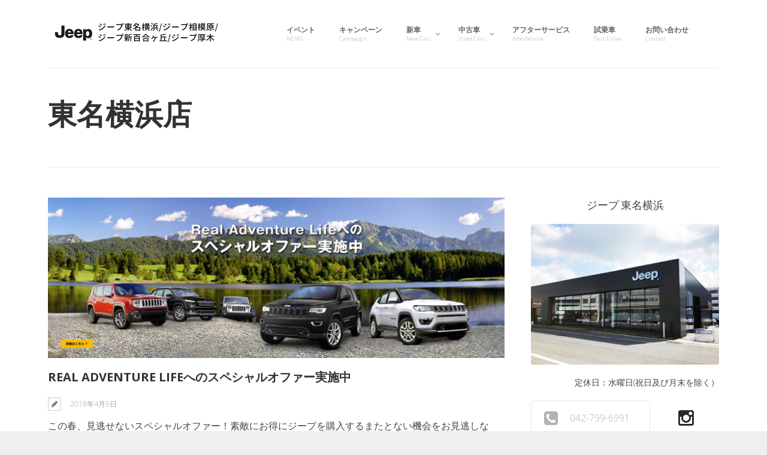

--- FILE ---
content_type: text/html; charset=UTF-8
request_url: https://gmc-cjd-ty.jp/jeep/category/event/%e6%9d%b1%e5%90%8d%e6%a8%aa%e6%b5%9c%e5%ba%97/page/44
body_size: 15397
content:
<!DOCTYPE html>
<html lang="ja">
	<head>

		<meta http-equiv="Content-Type" content="text/html; charset=UTF-8">
		
		<!-- mobile meta tag -->
				
			<meta name="viewport" content="width=device-width, initial-scale=1, maximum-scale=1">
		
		<title>ジープ ｜株式会社ファイブスター東名横浜  &raquo; 東名横浜店</title>
		
		<!-- Custom Favicon -->
		<link rel="icon" type="image/png" href="https://gmc-cjd-ty.jp/jeep/wp-content/uploads/2023/12/icon-16x16-1.png" />			
				
		<link rel="alternate" type="text/xml" title="ジープ ｜株式会社ファイブスター東名横浜 RSS 0.92 Feed" href="https://gmc-cjd-ty.jp/jeep/feed/rss">
		<link rel="alternate" type="application/atom+xml" title="ジープ ｜株式会社ファイブスター東名横浜 Atom Feed" href="https://gmc-cjd-ty.jp/jeep/feed/atom">
		<link rel="alternate" type="application/rss+xml" title="ジープ ｜株式会社ファイブスター東名横浜 RSS 2.0 Feed" href="https://gmc-cjd-ty.jp/jeep/feed">
		<link rel="pingback" href="https://gmc-cjd-ty.jp/jeep/xmlrpc.php">

		<meta name='robots' content='max-image-preview:large' />
<link rel='dns-prefetch' href='//www.googletagmanager.com' />
<link rel='dns-prefetch' href='//maps.googleapis.com' />
<link rel='dns-prefetch' href='//fonts.googleapis.com' />
<link rel="alternate" type="application/rss+xml" title="ジープ ｜株式会社ファイブスター東名横浜 &raquo; フィード" href="https://gmc-cjd-ty.jp/jeep/feed" />
<link rel="alternate" type="application/rss+xml" title="ジープ ｜株式会社ファイブスター東名横浜 &raquo; コメントフィード" href="https://gmc-cjd-ty.jp/jeep/comments/feed" />
<link rel="alternate" type="application/rss+xml" title="ジープ ｜株式会社ファイブスター東名横浜 &raquo; 東名横浜店 カテゴリーのフィード" href="https://gmc-cjd-ty.jp/jeep/category/event/%e6%9d%b1%e5%90%8d%e6%a8%aa%e6%b5%9c%e5%ba%97/feed" />
<script type="text/javascript">
/* <![CDATA[ */
window._wpemojiSettings = {"baseUrl":"https:\/\/s.w.org\/images\/core\/emoji\/14.0.0\/72x72\/","ext":".png","svgUrl":"https:\/\/s.w.org\/images\/core\/emoji\/14.0.0\/svg\/","svgExt":".svg","source":{"concatemoji":"https:\/\/gmc-cjd-ty.jp\/jeep\/wp-includes\/js\/wp-emoji-release.min.js?ver=6.4.7"}};
/*! This file is auto-generated */
!function(i,n){var o,s,e;function c(e){try{var t={supportTests:e,timestamp:(new Date).valueOf()};sessionStorage.setItem(o,JSON.stringify(t))}catch(e){}}function p(e,t,n){e.clearRect(0,0,e.canvas.width,e.canvas.height),e.fillText(t,0,0);var t=new Uint32Array(e.getImageData(0,0,e.canvas.width,e.canvas.height).data),r=(e.clearRect(0,0,e.canvas.width,e.canvas.height),e.fillText(n,0,0),new Uint32Array(e.getImageData(0,0,e.canvas.width,e.canvas.height).data));return t.every(function(e,t){return e===r[t]})}function u(e,t,n){switch(t){case"flag":return n(e,"\ud83c\udff3\ufe0f\u200d\u26a7\ufe0f","\ud83c\udff3\ufe0f\u200b\u26a7\ufe0f")?!1:!n(e,"\ud83c\uddfa\ud83c\uddf3","\ud83c\uddfa\u200b\ud83c\uddf3")&&!n(e,"\ud83c\udff4\udb40\udc67\udb40\udc62\udb40\udc65\udb40\udc6e\udb40\udc67\udb40\udc7f","\ud83c\udff4\u200b\udb40\udc67\u200b\udb40\udc62\u200b\udb40\udc65\u200b\udb40\udc6e\u200b\udb40\udc67\u200b\udb40\udc7f");case"emoji":return!n(e,"\ud83e\udef1\ud83c\udffb\u200d\ud83e\udef2\ud83c\udfff","\ud83e\udef1\ud83c\udffb\u200b\ud83e\udef2\ud83c\udfff")}return!1}function f(e,t,n){var r="undefined"!=typeof WorkerGlobalScope&&self instanceof WorkerGlobalScope?new OffscreenCanvas(300,150):i.createElement("canvas"),a=r.getContext("2d",{willReadFrequently:!0}),o=(a.textBaseline="top",a.font="600 32px Arial",{});return e.forEach(function(e){o[e]=t(a,e,n)}),o}function t(e){var t=i.createElement("script");t.src=e,t.defer=!0,i.head.appendChild(t)}"undefined"!=typeof Promise&&(o="wpEmojiSettingsSupports",s=["flag","emoji"],n.supports={everything:!0,everythingExceptFlag:!0},e=new Promise(function(e){i.addEventListener("DOMContentLoaded",e,{once:!0})}),new Promise(function(t){var n=function(){try{var e=JSON.parse(sessionStorage.getItem(o));if("object"==typeof e&&"number"==typeof e.timestamp&&(new Date).valueOf()<e.timestamp+604800&&"object"==typeof e.supportTests)return e.supportTests}catch(e){}return null}();if(!n){if("undefined"!=typeof Worker&&"undefined"!=typeof OffscreenCanvas&&"undefined"!=typeof URL&&URL.createObjectURL&&"undefined"!=typeof Blob)try{var e="postMessage("+f.toString()+"("+[JSON.stringify(s),u.toString(),p.toString()].join(",")+"));",r=new Blob([e],{type:"text/javascript"}),a=new Worker(URL.createObjectURL(r),{name:"wpTestEmojiSupports"});return void(a.onmessage=function(e){c(n=e.data),a.terminate(),t(n)})}catch(e){}c(n=f(s,u,p))}t(n)}).then(function(e){for(var t in e)n.supports[t]=e[t],n.supports.everything=n.supports.everything&&n.supports[t],"flag"!==t&&(n.supports.everythingExceptFlag=n.supports.everythingExceptFlag&&n.supports[t]);n.supports.everythingExceptFlag=n.supports.everythingExceptFlag&&!n.supports.flag,n.DOMReady=!1,n.readyCallback=function(){n.DOMReady=!0}}).then(function(){return e}).then(function(){var e;n.supports.everything||(n.readyCallback(),(e=n.source||{}).concatemoji?t(e.concatemoji):e.wpemoji&&e.twemoji&&(t(e.twemoji),t(e.wpemoji)))}))}((window,document),window._wpemojiSettings);
/* ]]> */
</script>
<style id='wp-emoji-styles-inline-css' type='text/css'>

	img.wp-smiley, img.emoji {
		display: inline !important;
		border: none !important;
		box-shadow: none !important;
		height: 1em !important;
		width: 1em !important;
		margin: 0 0.07em !important;
		vertical-align: -0.1em !important;
		background: none !important;
		padding: 0 !important;
	}
</style>
<link rel='stylesheet' id='wp-block-library-css' href='https://gmc-cjd-ty.jp/jeep/wp-includes/css/dist/block-library/style.min.css?ver=6.4.7' type='text/css' media='all' />
<style id='classic-theme-styles-inline-css' type='text/css'>
/*! This file is auto-generated */
.wp-block-button__link{color:#fff;background-color:#32373c;border-radius:9999px;box-shadow:none;text-decoration:none;padding:calc(.667em + 2px) calc(1.333em + 2px);font-size:1.125em}.wp-block-file__button{background:#32373c;color:#fff;text-decoration:none}
</style>
<style id='global-styles-inline-css' type='text/css'>
body{--wp--preset--color--black: #000000;--wp--preset--color--cyan-bluish-gray: #abb8c3;--wp--preset--color--white: #ffffff;--wp--preset--color--pale-pink: #f78da7;--wp--preset--color--vivid-red: #cf2e2e;--wp--preset--color--luminous-vivid-orange: #ff6900;--wp--preset--color--luminous-vivid-amber: #fcb900;--wp--preset--color--light-green-cyan: #7bdcb5;--wp--preset--color--vivid-green-cyan: #00d084;--wp--preset--color--pale-cyan-blue: #8ed1fc;--wp--preset--color--vivid-cyan-blue: #0693e3;--wp--preset--color--vivid-purple: #9b51e0;--wp--preset--gradient--vivid-cyan-blue-to-vivid-purple: linear-gradient(135deg,rgba(6,147,227,1) 0%,rgb(155,81,224) 100%);--wp--preset--gradient--light-green-cyan-to-vivid-green-cyan: linear-gradient(135deg,rgb(122,220,180) 0%,rgb(0,208,130) 100%);--wp--preset--gradient--luminous-vivid-amber-to-luminous-vivid-orange: linear-gradient(135deg,rgba(252,185,0,1) 0%,rgba(255,105,0,1) 100%);--wp--preset--gradient--luminous-vivid-orange-to-vivid-red: linear-gradient(135deg,rgba(255,105,0,1) 0%,rgb(207,46,46) 100%);--wp--preset--gradient--very-light-gray-to-cyan-bluish-gray: linear-gradient(135deg,rgb(238,238,238) 0%,rgb(169,184,195) 100%);--wp--preset--gradient--cool-to-warm-spectrum: linear-gradient(135deg,rgb(74,234,220) 0%,rgb(151,120,209) 20%,rgb(207,42,186) 40%,rgb(238,44,130) 60%,rgb(251,105,98) 80%,rgb(254,248,76) 100%);--wp--preset--gradient--blush-light-purple: linear-gradient(135deg,rgb(255,206,236) 0%,rgb(152,150,240) 100%);--wp--preset--gradient--blush-bordeaux: linear-gradient(135deg,rgb(254,205,165) 0%,rgb(254,45,45) 50%,rgb(107,0,62) 100%);--wp--preset--gradient--luminous-dusk: linear-gradient(135deg,rgb(255,203,112) 0%,rgb(199,81,192) 50%,rgb(65,88,208) 100%);--wp--preset--gradient--pale-ocean: linear-gradient(135deg,rgb(255,245,203) 0%,rgb(182,227,212) 50%,rgb(51,167,181) 100%);--wp--preset--gradient--electric-grass: linear-gradient(135deg,rgb(202,248,128) 0%,rgb(113,206,126) 100%);--wp--preset--gradient--midnight: linear-gradient(135deg,rgb(2,3,129) 0%,rgb(40,116,252) 100%);--wp--preset--font-size--small: 13px;--wp--preset--font-size--medium: 20px;--wp--preset--font-size--large: 36px;--wp--preset--font-size--x-large: 42px;--wp--preset--spacing--20: 0.44rem;--wp--preset--spacing--30: 0.67rem;--wp--preset--spacing--40: 1rem;--wp--preset--spacing--50: 1.5rem;--wp--preset--spacing--60: 2.25rem;--wp--preset--spacing--70: 3.38rem;--wp--preset--spacing--80: 5.06rem;--wp--preset--shadow--natural: 6px 6px 9px rgba(0, 0, 0, 0.2);--wp--preset--shadow--deep: 12px 12px 50px rgba(0, 0, 0, 0.4);--wp--preset--shadow--sharp: 6px 6px 0px rgba(0, 0, 0, 0.2);--wp--preset--shadow--outlined: 6px 6px 0px -3px rgba(255, 255, 255, 1), 6px 6px rgba(0, 0, 0, 1);--wp--preset--shadow--crisp: 6px 6px 0px rgba(0, 0, 0, 1);}:where(.is-layout-flex){gap: 0.5em;}:where(.is-layout-grid){gap: 0.5em;}body .is-layout-flow > .alignleft{float: left;margin-inline-start: 0;margin-inline-end: 2em;}body .is-layout-flow > .alignright{float: right;margin-inline-start: 2em;margin-inline-end: 0;}body .is-layout-flow > .aligncenter{margin-left: auto !important;margin-right: auto !important;}body .is-layout-constrained > .alignleft{float: left;margin-inline-start: 0;margin-inline-end: 2em;}body .is-layout-constrained > .alignright{float: right;margin-inline-start: 2em;margin-inline-end: 0;}body .is-layout-constrained > .aligncenter{margin-left: auto !important;margin-right: auto !important;}body .is-layout-constrained > :where(:not(.alignleft):not(.alignright):not(.alignfull)){max-width: var(--wp--style--global--content-size);margin-left: auto !important;margin-right: auto !important;}body .is-layout-constrained > .alignwide{max-width: var(--wp--style--global--wide-size);}body .is-layout-flex{display: flex;}body .is-layout-flex{flex-wrap: wrap;align-items: center;}body .is-layout-flex > *{margin: 0;}body .is-layout-grid{display: grid;}body .is-layout-grid > *{margin: 0;}:where(.wp-block-columns.is-layout-flex){gap: 2em;}:where(.wp-block-columns.is-layout-grid){gap: 2em;}:where(.wp-block-post-template.is-layout-flex){gap: 1.25em;}:where(.wp-block-post-template.is-layout-grid){gap: 1.25em;}.has-black-color{color: var(--wp--preset--color--black) !important;}.has-cyan-bluish-gray-color{color: var(--wp--preset--color--cyan-bluish-gray) !important;}.has-white-color{color: var(--wp--preset--color--white) !important;}.has-pale-pink-color{color: var(--wp--preset--color--pale-pink) !important;}.has-vivid-red-color{color: var(--wp--preset--color--vivid-red) !important;}.has-luminous-vivid-orange-color{color: var(--wp--preset--color--luminous-vivid-orange) !important;}.has-luminous-vivid-amber-color{color: var(--wp--preset--color--luminous-vivid-amber) !important;}.has-light-green-cyan-color{color: var(--wp--preset--color--light-green-cyan) !important;}.has-vivid-green-cyan-color{color: var(--wp--preset--color--vivid-green-cyan) !important;}.has-pale-cyan-blue-color{color: var(--wp--preset--color--pale-cyan-blue) !important;}.has-vivid-cyan-blue-color{color: var(--wp--preset--color--vivid-cyan-blue) !important;}.has-vivid-purple-color{color: var(--wp--preset--color--vivid-purple) !important;}.has-black-background-color{background-color: var(--wp--preset--color--black) !important;}.has-cyan-bluish-gray-background-color{background-color: var(--wp--preset--color--cyan-bluish-gray) !important;}.has-white-background-color{background-color: var(--wp--preset--color--white) !important;}.has-pale-pink-background-color{background-color: var(--wp--preset--color--pale-pink) !important;}.has-vivid-red-background-color{background-color: var(--wp--preset--color--vivid-red) !important;}.has-luminous-vivid-orange-background-color{background-color: var(--wp--preset--color--luminous-vivid-orange) !important;}.has-luminous-vivid-amber-background-color{background-color: var(--wp--preset--color--luminous-vivid-amber) !important;}.has-light-green-cyan-background-color{background-color: var(--wp--preset--color--light-green-cyan) !important;}.has-vivid-green-cyan-background-color{background-color: var(--wp--preset--color--vivid-green-cyan) !important;}.has-pale-cyan-blue-background-color{background-color: var(--wp--preset--color--pale-cyan-blue) !important;}.has-vivid-cyan-blue-background-color{background-color: var(--wp--preset--color--vivid-cyan-blue) !important;}.has-vivid-purple-background-color{background-color: var(--wp--preset--color--vivid-purple) !important;}.has-black-border-color{border-color: var(--wp--preset--color--black) !important;}.has-cyan-bluish-gray-border-color{border-color: var(--wp--preset--color--cyan-bluish-gray) !important;}.has-white-border-color{border-color: var(--wp--preset--color--white) !important;}.has-pale-pink-border-color{border-color: var(--wp--preset--color--pale-pink) !important;}.has-vivid-red-border-color{border-color: var(--wp--preset--color--vivid-red) !important;}.has-luminous-vivid-orange-border-color{border-color: var(--wp--preset--color--luminous-vivid-orange) !important;}.has-luminous-vivid-amber-border-color{border-color: var(--wp--preset--color--luminous-vivid-amber) !important;}.has-light-green-cyan-border-color{border-color: var(--wp--preset--color--light-green-cyan) !important;}.has-vivid-green-cyan-border-color{border-color: var(--wp--preset--color--vivid-green-cyan) !important;}.has-pale-cyan-blue-border-color{border-color: var(--wp--preset--color--pale-cyan-blue) !important;}.has-vivid-cyan-blue-border-color{border-color: var(--wp--preset--color--vivid-cyan-blue) !important;}.has-vivid-purple-border-color{border-color: var(--wp--preset--color--vivid-purple) !important;}.has-vivid-cyan-blue-to-vivid-purple-gradient-background{background: var(--wp--preset--gradient--vivid-cyan-blue-to-vivid-purple) !important;}.has-light-green-cyan-to-vivid-green-cyan-gradient-background{background: var(--wp--preset--gradient--light-green-cyan-to-vivid-green-cyan) !important;}.has-luminous-vivid-amber-to-luminous-vivid-orange-gradient-background{background: var(--wp--preset--gradient--luminous-vivid-amber-to-luminous-vivid-orange) !important;}.has-luminous-vivid-orange-to-vivid-red-gradient-background{background: var(--wp--preset--gradient--luminous-vivid-orange-to-vivid-red) !important;}.has-very-light-gray-to-cyan-bluish-gray-gradient-background{background: var(--wp--preset--gradient--very-light-gray-to-cyan-bluish-gray) !important;}.has-cool-to-warm-spectrum-gradient-background{background: var(--wp--preset--gradient--cool-to-warm-spectrum) !important;}.has-blush-light-purple-gradient-background{background: var(--wp--preset--gradient--blush-light-purple) !important;}.has-blush-bordeaux-gradient-background{background: var(--wp--preset--gradient--blush-bordeaux) !important;}.has-luminous-dusk-gradient-background{background: var(--wp--preset--gradient--luminous-dusk) !important;}.has-pale-ocean-gradient-background{background: var(--wp--preset--gradient--pale-ocean) !important;}.has-electric-grass-gradient-background{background: var(--wp--preset--gradient--electric-grass) !important;}.has-midnight-gradient-background{background: var(--wp--preset--gradient--midnight) !important;}.has-small-font-size{font-size: var(--wp--preset--font-size--small) !important;}.has-medium-font-size{font-size: var(--wp--preset--font-size--medium) !important;}.has-large-font-size{font-size: var(--wp--preset--font-size--large) !important;}.has-x-large-font-size{font-size: var(--wp--preset--font-size--x-large) !important;}
.wp-block-navigation a:where(:not(.wp-element-button)){color: inherit;}
:where(.wp-block-post-template.is-layout-flex){gap: 1.25em;}:where(.wp-block-post-template.is-layout-grid){gap: 1.25em;}
:where(.wp-block-columns.is-layout-flex){gap: 2em;}:where(.wp-block-columns.is-layout-grid){gap: 2em;}
.wp-block-pullquote{font-size: 1.5em;line-height: 1.6;}
</style>
<link rel='stylesheet' id='dashicons-css' href='https://gmc-cjd-ty.jp/jeep/wp-includes/css/dashicons.min.css?ver=6.4.7' type='text/css' media='all' />
<link rel='stylesheet' id='admin-bar-css' href='https://gmc-cjd-ty.jp/jeep/wp-includes/css/admin-bar.min.css?ver=6.4.7' type='text/css' media='all' />
<style id='admin-bar-inline-css' type='text/css'>

    /* Hide CanvasJS credits for P404 charts specifically */
    #p404RedirectChart .canvasjs-chart-credit {
        display: none !important;
    }
    
    #p404RedirectChart canvas {
        border-radius: 6px;
    }

    .p404-redirect-adminbar-weekly-title {
        font-weight: bold;
        font-size: 14px;
        color: #fff;
        margin-bottom: 6px;
    }

    #wpadminbar #wp-admin-bar-p404_free_top_button .ab-icon:before {
        content: "\f103";
        color: #dc3545;
        top: 3px;
    }
    
    #wp-admin-bar-p404_free_top_button .ab-item {
        min-width: 80px !important;
        padding: 0px !important;
    }
    
    /* Ensure proper positioning and z-index for P404 dropdown */
    .p404-redirect-adminbar-dropdown-wrap { 
        min-width: 0; 
        padding: 0;
        position: static !important;
    }
    
    #wpadminbar #wp-admin-bar-p404_free_top_button_dropdown {
        position: static !important;
    }
    
    #wpadminbar #wp-admin-bar-p404_free_top_button_dropdown .ab-item {
        padding: 0 !important;
        margin: 0 !important;
    }
    
    .p404-redirect-dropdown-container {
        min-width: 340px;
        padding: 18px 18px 12px 18px;
        background: #23282d !important;
        color: #fff;
        border-radius: 12px;
        box-shadow: 0 8px 32px rgba(0,0,0,0.25);
        margin-top: 10px;
        position: relative !important;
        z-index: 999999 !important;
        display: block !important;
        border: 1px solid #444;
    }
    
    /* Ensure P404 dropdown appears on hover */
    #wpadminbar #wp-admin-bar-p404_free_top_button .p404-redirect-dropdown-container { 
        display: none !important;
    }
    
    #wpadminbar #wp-admin-bar-p404_free_top_button:hover .p404-redirect-dropdown-container { 
        display: block !important;
    }
    
    #wpadminbar #wp-admin-bar-p404_free_top_button:hover #wp-admin-bar-p404_free_top_button_dropdown .p404-redirect-dropdown-container {
        display: block !important;
    }
    
    .p404-redirect-card {
        background: #2c3338;
        border-radius: 8px;
        padding: 18px 18px 12px 18px;
        box-shadow: 0 2px 8px rgba(0,0,0,0.07);
        display: flex;
        flex-direction: column;
        align-items: flex-start;
        border: 1px solid #444;
    }
    
    .p404-redirect-btn {
        display: inline-block;
        background: #dc3545;
        color: #fff !important;
        font-weight: bold;
        padding: 5px 22px;
        border-radius: 8px;
        text-decoration: none;
        font-size: 17px;
        transition: background 0.2s, box-shadow 0.2s;
        margin-top: 8px;
        box-shadow: 0 2px 8px rgba(220,53,69,0.15);
        text-align: center;
        line-height: 1.6;
    }
    
    .p404-redirect-btn:hover {
        background: #c82333;
        color: #fff !important;
        box-shadow: 0 4px 16px rgba(220,53,69,0.25);
    }
    
    /* Prevent conflicts with other admin bar dropdowns */
    #wpadminbar .ab-top-menu > li:hover > .ab-item,
    #wpadminbar .ab-top-menu > li.hover > .ab-item {
        z-index: auto;
    }
    
    #wpadminbar #wp-admin-bar-p404_free_top_button:hover > .ab-item {
        z-index: 999998 !important;
    }
    
</style>
<link rel='stylesheet' id='contact-form-7-css' href='https://gmc-cjd-ty.jp/jeep/wp-content/plugins/contact-form-7/includes/css/styles.css?ver=5.9.8' type='text/css' media='all' />
<link rel='stylesheet' id='page-list-style-css' href='https://gmc-cjd-ty.jp/jeep/wp-content/plugins/page-list/css/page-list.css?ver=5.9' type='text/css' media='all' />
<link rel='stylesheet' id='whats-new-style-css' href='https://gmc-cjd-ty.jp/jeep/wp-content/plugins/whats-new-genarator/whats-new.css?ver=2.0.2' type='text/css' media='all' />
<link rel='stylesheet' id='dt-delicious-font-css' href='//fonts.googleapis.com/css?family=Open+Sans%3A300italic%2C400%2C300%2C600%2C700%2C800&#038;ver=6.4.7' type='text/css' media='all' />
<link rel='stylesheet' id='dt-default-style-css' href='https://gmc-cjd-ty.jp/jeep/wp-content/themes/patti/style.css?ver=6.4.7' type='text/css' media='all' />
<style id='dt-default-style-inline-css' type='text/css'>
html body {background: #efefef;}#wrapper {background: #ffffff;}#header {background: #ffffff;}#footer {background: #ffffff;}body { background: #efefef; }
.footer-widget { width:22% !important; }
#header { padding-top: 25px; padding-bottom: 25px;  }
</style>
<link rel='stylesheet' id='dt-prettyphoto-lightbox-css' href='https://gmc-cjd-ty.jp/jeep/wp-content/themes/patti/css/prettyPhoto.css?ver=6.4.7' type='text/css' media='all' />
<link rel='stylesheet' id='dt-superfish-css' href='https://gmc-cjd-ty.jp/jeep/wp-content/themes/patti/css/superfish.css?ver=6.4.7' type='text/css' media='all' />
<link rel='stylesheet' id='dt-font-awesome-css' href='https://gmc-cjd-ty.jp/jeep/wp-content/themes/patti/framework/fonts/font-awesome/css/font-awesome.css?ver=6.4.7' type='text/css' media='all' />
<link rel='stylesheet' id='dt-audioplayer-css' href='https://gmc-cjd-ty.jp/jeep/wp-content/themes/patti/css/audioplayer.css?ver=6.4.7' type='text/css' media='all' />
<link rel='stylesheet' id='dt-owl-carousel-css' href='https://gmc-cjd-ty.jp/jeep/wp-content/themes/patti/css/owl.carousel.css?ver=6.4.7' type='text/css' media='all' />
<link rel='stylesheet' id='extend-composer-css' href='https://gmc-cjd-ty.jp/jeep/wp-content/themes/patti/css/extend-composer.css?ver=6.4.7' type='text/css' media='all' />
<link rel='stylesheet' id='dt-responsive-css' href='https://gmc-cjd-ty.jp/jeep/wp-content/themes/patti/css/responsive.css?ver=6.4.7' type='text/css' media='all' />
<link rel='stylesheet' id='dt-fluid-css' href='https://gmc-cjd-ty.jp/jeep/wp-content/themes/patti/css/fluid.css?ver=6.4.7' type='text/css' media='all' />
<link rel='stylesheet' id='dt-color-scheme-css' href='https://gmc-cjd-ty.jp/jeep/wp-content/themes/patti/css/color-schemes/blue.css?ver=6.4.7' type='text/css' media='all' />
<link rel='stylesheet' id='ubermenu-css' href='https://gmc-cjd-ty.jp/jeep/wp-content/plugins/ubermenu/pro/assets/css/ubermenu.min.css?ver=3.2.2' type='text/css' media='all' />
<link rel='stylesheet' id='ubermenu-trans-black-css' href='https://gmc-cjd-ty.jp/jeep/wp-content/plugins/ubermenu/pro/assets/css/skins/trans_black.css?ver=6.4.7' type='text/css' media='all' />
<link rel='stylesheet' id='ubermenu-font-awesome-css' href='https://gmc-cjd-ty.jp/jeep/wp-content/plugins/ubermenu/assets/css/fontawesome/css/font-awesome.min.css?ver=4.3' type='text/css' media='all' />
<link rel='stylesheet' id='bsf-Defaults-css' href='https://gmc-cjd-ty.jp/jeep/wp-content/uploads/smile_fonts/Defaults/Defaults.css?ver=6.4.7' type='text/css' media='all' />
<link rel='stylesheet' id='redux-google-fonts-smof_data-css' href='https://fonts.googleapis.com/css?family=Open+Sans%3A300%2C700%2C400&#038;ver=1701490491' type='text/css' media='all' />
<script type="text/javascript" src="https://gmc-cjd-ty.jp/jeep/wp-includes/js/jquery/jquery.min.js?ver=3.7.1" id="jquery-core-js"></script>
<script type="text/javascript" src="https://gmc-cjd-ty.jp/jeep/wp-includes/js/jquery/jquery-migrate.min.js?ver=3.4.1" id="jquery-migrate-js"></script>
<script type="text/javascript" src="https://gmc-cjd-ty.jp/jeep/wp-content/themes/patti/js/jquery.queryloader2.js?ver=1.0" id="dt-qloader-js"></script>
<script type="text/javascript" id="dt-custom-loader-js-extra">
/* <![CDATA[ */
var dt_loader = {"bcolor":""};
/* ]]> */
</script>
<script type="text/javascript" src="https://gmc-cjd-ty.jp/jeep/wp-content/themes/patti/js/custom/custom-loader.js?ver=1.0" id="dt-custom-loader-js"></script>
<script type="text/javascript" src="https://gmc-cjd-ty.jp/jeep/wp-content/themes/patti/js/scripts-top.js?ver=6.4.7" id="dt-scripts-top-js"></script>
<script type="text/javascript" src="https://gmc-cjd-ty.jp/jeep/wp-content/themes/patti/js/jquery.nav.js?ver=2.2.0" id="dt-nav-js"></script>
<script type="text/javascript" src="https://gmc-cjd-ty.jp/jeep/wp-content/themes/patti/js/custom/custom-responsive-nav.js?ver=6.4.7" id="dt-custom-responsive-nav-js"></script>
<script type="text/javascript" id="dt-custom-navscroll-js-extra">
/* <![CDATA[ */
var dt_styles = {"header_bg":"255,255,255","header_scroll_opacity":"100","default_color":"#ffffff","logo_width":"300","logo_height":"60","init_pt":"25","init_pb":"25","scroll_pt":"15","scroll_pb":"15","scrolling_effect":"0","mainlogosrc":"https:\/\/gmc-cjd-ty.jp\/jeep\/wp-content\/uploads\/2023\/12\/site_logo_20223.png","alternativelogosrc":"https:\/\/gmc-cjd-ty.jp\/jeep\/wp-content\/uploads\/2023\/12\/site_logo_20223.png","alternativelogo":"1"};
/* ]]> */
</script>
<script type="text/javascript" src="https://gmc-cjd-ty.jp/jeep/wp-content/themes/patti/js/custom/custom-navscroll.js?ver=1.0" id="dt-custom-navscroll-js"></script>

<!-- Site Kit によって追加された Google タグ（gtag.js）スニペット -->
<!-- Google アナリティクス スニペット (Site Kit が追加) -->
<script type="text/javascript" src="https://www.googletagmanager.com/gtag/js?id=GT-MKP9PZJ" id="google_gtagjs-js" async></script>
<script type="text/javascript" id="google_gtagjs-js-after">
/* <![CDATA[ */
window.dataLayer = window.dataLayer || [];function gtag(){dataLayer.push(arguments);}
gtag("set","linker",{"domains":["gmc-cjd-ty.jp"]});
gtag("js", new Date());
gtag("set", "developer_id.dZTNiMT", true);
gtag("config", "GT-MKP9PZJ");
/* ]]> */
</script>
<link rel="https://api.w.org/" href="https://gmc-cjd-ty.jp/jeep/wp-json/" /><link rel="alternate" type="application/json" href="https://gmc-cjd-ty.jp/jeep/wp-json/wp/v2/categories/4" /><link rel="EditURI" type="application/rsd+xml" title="RSD" href="https://gmc-cjd-ty.jp/jeep/xmlrpc.php?rsd" />
<meta name="generator" content="WordPress 6.4.7" />
<meta name="generator" content="Site Kit by Google 1.167.0" /><style id="ubermenu-custom-generated-css">
/** UberMenu Custom Menu Styles (Customizer) **/
/* main */
.ubermenu.ubermenu-main:not(.ubermenu-responsive-collapse) { max-height:640px; }
.ubermenu-main { border:1px solid #ffffff; }
.ubermenu.ubermenu-main .ubermenu-item-level-0 > .ubermenu-target { background:#ffffff; }
.ubermenu.ubermenu-main .ubermenu-item-level-0:hover > .ubermenu-target, .ubermenu-main .ubermenu-item-level-0.ubermenu-active > .ubermenu-target { background:#ffffff; }
.ubermenu-main .ubermenu-item-level-0.ubermenu-current-menu-item > .ubermenu-target, .ubermenu-main .ubermenu-item-level-0.ubermenu-current-menu-parent > .ubermenu-target, .ubermenu-main .ubermenu-item-level-0.ubermenu-current-menu-ancestor > .ubermenu-target { background:#ffffff; }
.ubermenu-main .ubermenu-item.ubermenu-item-level-0 > .ubermenu-highlight { background:#ffffff; }
.ubermenu-main .ubermenu-item-level-0 > .ubermenu-target { border-left-color:#ffffff; }
.ubermenu-main .ubermenu-submenu .ubermenu-item-header.ubermenu-has-submenu-stack > .ubermenu-target { border:none; }
.ubermenu-main .ubermenu-submenu-type-stack { padding-top:0; }


/** UberMenu Custom Menu Item Styles (Menu Item Settings) **/
/* 2573 */  .ubermenu .ubermenu-item.ubermenu-item-2573 > .ubermenu-target { color:#ffffff; }

/* Status: Loaded from Transient */

</style><meta name="google-site-verification" content="SUaUXdZup3V65r_PI9OHEU4DoxPHY4y__wVgmFFrMZY"><meta name="generator" content="Powered by Visual Composer - drag and drop page builder for WordPress."/>
<!--[if lte IE 9]><link rel="stylesheet" type="text/css" href="https://gmc-cjd-ty.jp/jeep/wp-content/plugins/js_composer/assets/css/vc_lte_ie9.min.css" media="screen"><![endif]--><!--[if IE  8]><link rel="stylesheet" type="text/css" href="https://gmc-cjd-ty.jp/jeep/wp-content/plugins/js_composer/assets/css/vc-ie8.min.css" media="screen"><![endif]-->
<!-- Google タグ マネージャー スニペット (Site Kit が追加) -->
<script type="text/javascript">
/* <![CDATA[ */

			( function( w, d, s, l, i ) {
				w[l] = w[l] || [];
				w[l].push( {'gtm.start': new Date().getTime(), event: 'gtm.js'} );
				var f = d.getElementsByTagName( s )[0],
					j = d.createElement( s ), dl = l != 'dataLayer' ? '&l=' + l : '';
				j.async = true;
				j.src = 'https://www.googletagmanager.com/gtm.js?id=' + i + dl;
				f.parentNode.insertBefore( j, f );
			} )( window, document, 'script', 'dataLayer', 'GTM-P3S4B2DP' );
			
/* ]]> */
</script>

<!-- (ここまで) Google タグ マネージャー スニペット (Site Kit が追加) -->
		<style type="text/css" id="wp-custom-css">
			.grecaptcha-badge { visibility: hidden; }		</style>
		<style type="text/css" title="dynamic-css" class="options-output">html body{font-family:"Open Sans";line-height:24px;font-weight:300;font-style:normal;color:#000000;font-size:16px;}html ul#mainnav li a{font-family:"Open Sans";line-height:25px;font-weight:700;font-style:normal;color:#404040;font-size:14px;}.wrap ul.wrap-nav > li a{font-family:"Open Sans";line-height:32px;font-weight:400;font-style:normal;color:#ffffff;font-size:28px;}html h1{font-family:"Open Sans";line-height:36px;font-weight:300;font-style:normal;color:#444444;font-size:28px;}html h2{font-family:"Open Sans";line-height:32px;font-weight:300;font-style:normal;color:#444444;font-size:24px;}html h3{font-family:"Open Sans";line-height:24px;font-weight:300;font-style:normal;color:#444444;font-size:18px;}html h4{font-family:"Open Sans";line-height:22px;font-weight:300;font-style:normal;color:#444444;font-size:16px;}html h5{font-family:"Open Sans";line-height:20px;font-weight:300;font-style:normal;color:#444444;font-size:14px;}html h6{font-family:"Open Sans";line-height:20px;font-weight:300;font-style:normal;color:#444444;font-size:13px;}</style><noscript><style type="text/css"> .wpb_animate_when_almost_visible { opacity: 1; }</style></noscript>			

	</head>
	
<body class="archive paged category category-4 paged-44 category-paged-44 metaslider-plugin wpb-js-composer js-comp-ver-4.12.1 vc_responsive">
<div id="fb-root"></div>
<script>(function(d, s, id) {
var js, fjs = d.getElementsByTagName(s)[0];
if (d.getElementById(id)) return;
js = d.createElement(s); js.id = id;
js.src = "//connect.facebook.net/ja_JP/sdk.js#xfbml=1&version=v2.5&appId=208977405842505";
fjs.parentNode.insertBefore(js, fjs);
}(document, 'script', 'facebook-jssdk'));</script>

	<!-- preloader-->
	<div id="qLoverlay"></div>

	
	<header id="header" class="solid-header">
		<div class="centered-wrapper">

	
			<div class="percent-one-fourth no-fullscreen-menu">
				<div class="logo">
									<a href="https://gmc-cjd-ty.jp/jeep" title="ジープ ｜株式会社ファイブスター東名横浜" rel="home"><img src="https://gmc-cjd-ty.jp/jeep/wp-content/uploads/2023/12/site_logo_20223.png" alt="ジープ ｜株式会社ファイブスター東名横浜" /></a>
					

							
				</div><!--end logo-->
			</div><!--end one-fourth-->
			
				
						<a class="nav-btn "><i class="fa fa-bars"></i></a>
			
					

			 

			<div class="percent-three-fourth column-last">		

				<div id="regular-navigation">
					
				

											

									<div class="flags_language_selector "></div>
					
	
				</div>
							

				<nav id="navigation" class="light-header">
					
<!-- UberMenu [Configuration:main] [Theme Loc:top_menu] [Integration:auto] -->
<nav id="ubermenu-main-41-top_menu" class="ubermenu ubermenu-nojs ubermenu-main ubermenu-menu-41 ubermenu-loc-top_menu ubermenu-responsive-nocollapse ubermenu-horizontal ubermenu-transition-none ubermenu-trigger-hover_intent ubermenu-skin-trans-black  ubermenu-bar-align-full ubermenu-items-align-left ubermenu-bound ubermenu-disable-submenu-scroll ubermenu-sub-indicators ubermenu-retractors-responsive"><ul id="ubermenu-nav-main-41-top_menu" class="ubermenu-nav"><li id="menu-item-1588" class="ubermenu-item ubermenu-item-type-custom ubermenu-item-object-custom ubermenu-item-1588 ubermenu-item-level-0 ubermenu-column ubermenu-column-auto" ><a class="ubermenu-target ubermenu-item-layout-default ubermenu-item-layout-text_only" href="https://gmc-cjd-ty.jp/jeep/blog" tabindex="0"><span class="ubermenu-target-title ubermenu-target-text">イベント</span><span class="ubermenu-target-divider"> – </span><span class="ubermenu-target-description ubermenu-target-text">NEWS</span></a></li><li id="menu-item-1587" class="ubermenu-item ubermenu-item-type-custom ubermenu-item-object-custom ubermenu-item-1587 ubermenu-item-level-0 ubermenu-column ubermenu-column-auto" ><a class="ubermenu-target ubermenu-item-layout-default ubermenu-item-layout-text_only" href="https://gmc-cjd-ty.jp/jeep/category/campaign" tabindex="0"><span class="ubermenu-target-title ubermenu-target-text">キャンペーン</span><span class="ubermenu-target-divider"> – </span><span class="ubermenu-target-description ubermenu-target-text">Campaign</span></a></li><li id="menu-item-1596" class="ubermenu-item ubermenu-item-type-custom ubermenu-item-object-custom ubermenu-item-has-children ubermenu-item-1596 ubermenu-item-level-0 ubermenu-column ubermenu-column-auto ubermenu-has-submenu-drop ubermenu-has-submenu-mega" ><a class="ubermenu-target ubermenu-item-layout-default ubermenu-item-layout-text_only" href="https://gmc-cjd-ty.jp/jeep/newcars/jeep_new" tabindex="0"><span class="ubermenu-target-title ubermenu-target-text">新車</span><span class="ubermenu-target-divider"> – </span><span class="ubermenu-target-description ubermenu-target-text">New Cars</span></a><ul class="ubermenu-submenu ubermenu-submenu-id-1596 ubermenu-submenu-type-auto ubermenu-submenu-type-mega ubermenu-submenu-drop ubermenu-submenu-align-full_width" ><!-- begin Tabs: [Tabs] 1637 --><li id="menu-item-1637" class="ubermenu-tabs menu-item-1637 ubermenu-item-level-1 ubermenu-column ubermenu-column-full ubermenu-hide-mobile ubermenu-tab-layout-left ubermenu-tabs-show-default"><ul class="ubermenu-tabs-group ubermenu-column ubermenu-column-1-4 ubermenu-submenu ubermenu-submenu-id-1637 ubermenu-submenu-type-auto ubermenu-submenu-type-tabs-group" ><li id="menu-item-1632" class="ubermenu-tab ubermenu-item ubermenu-item-type-post_type ubermenu-item-object-page ubermenu-item-has-children ubermenu-item-1632 ubermenu-item-auto ubermenu-column ubermenu-column-full ubermenu-has-submenu-drop" data-ubermenu-trigger="mouseover" ><a class="ubermenu-target ubermenu-item-layout-default ubermenu-item-layout-text_only" href="https://gmc-cjd-ty.jp/jeep/newcars/jeep_new"><span class="ubermenu-target-title ubermenu-target-text">通常モデル</span></a><ul class="ubermenu-tab-content-panel ubermenu-column ubermenu-column-3-4 ubermenu-submenu ubermenu-submenu-id-1632 ubermenu-submenu-type-auto ubermenu-submenu-type-tab-content-panel" ><!-- begin Tabs: [Tabs] 1638 --><li id="menu-item-1638" class="ubermenu-tabs menu-item-1638 ubermenu-item-level-3 ubermenu-column ubermenu-column-full ubermenu-tab-layout-left ubermenu-tabs-show-default"><ul class="ubermenu-tabs-group ubermenu-column ubermenu-column-1-4 ubermenu-submenu ubermenu-submenu-id-1638 ubermenu-submenu-type-auto ubermenu-submenu-type-tabs-group" ><li id="menu-item-2572" class="ubermenu-tab ubermenu-item ubermenu-item-type-custom ubermenu-item-object-custom ubermenu-item-has-children ubermenu-item-2572 ubermenu-item-auto ubermenu-item-unknown-[unk] ubermenu-column ubermenu-column-full ubermenu-has-submenu-drop" data-ubermenu-trigger="mouseover" ><a class="ubermenu-target ubermenu-item-layout-default ubermenu-item-layout-text_only" href="https://www.jeep-japan.com/renegade-bv.html"><span class="ubermenu-target-title ubermenu-target-text">RENEGADE</span></a><ul class="ubermenu-tab-content-panel ubermenu-column ubermenu-column-3-4 ubermenu-submenu ubermenu-submenu-id-2572 ubermenu-submenu-type-auto ubermenu-submenu-type-tab-content-panel" ><li id="menu-item-2573" class="ubermenu-item ubermenu-item-type-custom ubermenu-item-object-custom ubermenu-item-2573 ubermenu-item-auto ubermenu-item-unknown-[unk] ubermenu-item-level-5 ubermenu-column ubermenu-column-auto" ><a class="ubermenu-target ubermenu-target-with-image ubermenu-item-layout-default ubermenu-item-layout-image_left" href="https://www.jeep-japan.com/renegade-bv.html"><img class="ubermenu-image ubermenu-image-size-medium_large" src="https://gmc-cjd-ty.jp/jeep/wp-content/uploads/2023/12/0001_Renegade.jpg" srcset="https://gmc-cjd-ty.jp/jeep/wp-content/uploads/2023/12/0001_Renegade.jpg 450w, https://gmc-cjd-ty.jp/jeep/wp-content/uploads/2023/12/0001_Renegade-300x147.jpg 300w" sizes="(max-width: 450px) 100vw, 450px" width="450" height="220" alt="Renegade"  /><span class="ubermenu-target-title ubermenu-target-text">RENEGADE</span></a></li></ul></li><li id="menu-item-1598" class="ubermenu-tab ubermenu-item ubermenu-item-type-custom ubermenu-item-object-custom ubermenu-item-has-children ubermenu-item-1598 ubermenu-item-auto ubermenu-item-unknown-[unk] ubermenu-column ubermenu-column-full ubermenu-has-submenu-drop" data-ubermenu-trigger="mouseover" ><a class="ubermenu-target ubermenu-item-layout-default ubermenu-item-layout-text_only" target="_blank" href="https://www.jeep-japan.com/compass.html"><span class="ubermenu-target-title ubermenu-target-text">COMPASS</span></a><ul class="ubermenu-tab-content-panel ubermenu-column ubermenu-column-3-4 ubermenu-submenu ubermenu-submenu-id-1598 ubermenu-submenu-type-auto ubermenu-submenu-type-tab-content-panel" ><li id="menu-item-1611" class="ubermenu-item ubermenu-item-type-custom ubermenu-item-object-custom ubermenu-item-1611 ubermenu-item-auto ubermenu-item-unknown-[unk] ubermenu-item-level-5 ubermenu-column ubermenu-column-auto" ><a class="ubermenu-target ubermenu-target-with-image ubermenu-item-layout-default ubermenu-item-layout-image_left" target="_blank" href="https://www.jeep-japan.com/compass.html"><img class="ubermenu-image ubermenu-image-size-medium_large" src="https://gmc-cjd-ty.jp/jeep/wp-content/uploads/2023/12/0004_Compass.jpg" srcset="https://gmc-cjd-ty.jp/jeep/wp-content/uploads/2023/12/0004_Compass.jpg 450w, https://gmc-cjd-ty.jp/jeep/wp-content/uploads/2023/12/0004_Compass-300x147.jpg 300w" sizes="(max-width: 450px) 100vw, 450px" width="450" height="220" alt="Compass"  /><span class="ubermenu-target-title ubermenu-target-text">COMPASS</span></a></li></ul></li><li id="menu-item-3530" class="ubermenu-tab ubermenu-item ubermenu-item-type-custom ubermenu-item-object-custom ubermenu-item-has-children ubermenu-item-3530 ubermenu-item-auto ubermenu-item-unknown-[unk] ubermenu-column ubermenu-column-full ubermenu-has-submenu-drop" data-ubermenu-trigger="mouseover" ><a class="ubermenu-target ubermenu-item-layout-default ubermenu-item-layout-text_only" href="https://www.jeep-japan.com/commander.html"><span class="ubermenu-target-title ubermenu-target-text">COMMANDER</span></a><ul class="ubermenu-tab-content-panel ubermenu-column ubermenu-column-3-4 ubermenu-submenu ubermenu-submenu-id-3530 ubermenu-submenu-type-auto ubermenu-submenu-type-tab-content-panel" ><li id="menu-item-3531" class="ubermenu-item ubermenu-item-type-custom ubermenu-item-object-custom ubermenu-item-3531 ubermenu-item-auto ubermenu-item-unknown-[unk] ubermenu-item-level-5 ubermenu-column ubermenu-column-auto" ><a class="ubermenu-target ubermenu-target-with-image ubermenu-item-layout-default ubermenu-item-layout-image_left" href="https://www.jeep-japan.com/commander.html"><img class="ubermenu-image ubermenu-image-size-medium_large" src="https://gmc-cjd-ty.jp/jeep/wp-content/uploads/2023/12/0005_Commander.jpg" srcset="https://gmc-cjd-ty.jp/jeep/wp-content/uploads/2023/12/0005_Commander.jpg 450w, https://gmc-cjd-ty.jp/jeep/wp-content/uploads/2023/12/0005_Commander-300x147.jpg 300w" sizes="(max-width: 450px) 100vw, 450px" width="450" height="220" alt="Commander"  /><span class="ubermenu-target-title ubermenu-target-text">COMMANDER</span></a></li></ul></li><li id="menu-item-1601" class="ubermenu-tab ubermenu-item ubermenu-item-type-custom ubermenu-item-object-custom ubermenu-item-has-children ubermenu-item-1601 ubermenu-item-auto ubermenu-item-unknown-[unk] ubermenu-column ubermenu-column-full ubermenu-has-submenu-drop" data-ubermenu-trigger="mouseover" ><a class="ubermenu-target ubermenu-item-layout-default ubermenu-item-layout-text_only" target="_blank" href="https://www.jeep-japan.com/wrangler-jl.html"><span class="ubermenu-target-title ubermenu-target-text">WRANGLER</span></a><ul class="ubermenu-tab-content-panel ubermenu-column ubermenu-column-3-4 ubermenu-submenu ubermenu-submenu-id-1601 ubermenu-submenu-type-auto ubermenu-submenu-type-tab-content-panel" ><li id="menu-item-1612" class="ubermenu-item ubermenu-item-type-custom ubermenu-item-object-custom ubermenu-item-1612 ubermenu-item-auto ubermenu-item-unknown-[unk] ubermenu-item-level-5 ubermenu-column ubermenu-column-auto" ><a class="ubermenu-target ubermenu-target-with-image ubermenu-item-layout-default ubermenu-item-layout-image_left" target="_blank" href="https://www.jeep-japan.com/wrangler-jl.html"><img class="ubermenu-image ubermenu-image-size-medium_large" src="https://gmc-cjd-ty.jp/jeep/wp-content/uploads/2023/12/0000_Wrangler.jpg" srcset="https://gmc-cjd-ty.jp/jeep/wp-content/uploads/2023/12/0000_Wrangler.jpg 450w, https://gmc-cjd-ty.jp/jeep/wp-content/uploads/2023/12/0000_Wrangler-300x147.jpg 300w" sizes="(max-width: 450px) 100vw, 450px" width="450" height="220" alt="Wrangler"  /><span class="ubermenu-target-title ubermenu-target-text">WRANGLER</span></a></li></ul></li><li id="menu-item-1600" class="ubermenu-tab ubermenu-item ubermenu-item-type-custom ubermenu-item-object-custom ubermenu-item-has-children ubermenu-item-1600 ubermenu-item-auto ubermenu-item-unknown-[unk] ubermenu-column ubermenu-column-full ubermenu-has-submenu-drop" data-ubermenu-trigger="mouseover" ><a class="ubermenu-target ubermenu-item-layout-default ubermenu-item-layout-text_only" target="_blank" href="https://www.jeep-japan.com/new-grand-cherokee.html"><span class="ubermenu-target-title ubermenu-target-text">GRAND CHEROKEE</span></a><ul class="ubermenu-tab-content-panel ubermenu-column ubermenu-column-3-4 ubermenu-submenu ubermenu-submenu-id-1600 ubermenu-submenu-type-auto ubermenu-submenu-type-tab-content-panel" ><li id="menu-item-1613" class="ubermenu-item ubermenu-item-type-custom ubermenu-item-object-custom ubermenu-item-1613 ubermenu-item-auto ubermenu-item-unknown-[unk] ubermenu-item-level-5 ubermenu-column ubermenu-column-auto" ><a class="ubermenu-target ubermenu-target-with-image ubermenu-item-layout-default ubermenu-item-layout-image_left" target="_blank" href="https://www.jeep-japan.com/new-grand-cherokee.html"><img class="ubermenu-image ubermenu-image-size-medium_large" src="https://gmc-cjd-ty.jp/jeep/wp-content/uploads/2023/12/0002_GrarndCherokee.jpg" srcset="https://gmc-cjd-ty.jp/jeep/wp-content/uploads/2023/12/0002_GrarndCherokee.jpg 450w, https://gmc-cjd-ty.jp/jeep/wp-content/uploads/2023/12/0002_GrarndCherokee-300x147.jpg 300w" sizes="(max-width: 450px) 100vw, 450px" width="450" height="220" alt="Grarnd Cherokee"  /><span class="ubermenu-target-title ubermenu-target-text">GRAND CHEROKEE</span></a></li></ul></li><li id="menu-item-1602" class="ubermenu-tab ubermenu-item ubermenu-item-type-custom ubermenu-item-object-custom ubermenu-item-has-children ubermenu-item-1602 ubermenu-item-auto ubermenu-item-unknown-[unk] ubermenu-column ubermenu-column-full ubermenu-has-submenu-drop" data-ubermenu-trigger="mouseover" ><a class="ubermenu-target ubermenu-item-layout-default ubermenu-item-layout-text_only" target="_blank" href="https://www.jeep-japan.com/gladiator.html"><span class="ubermenu-target-title ubermenu-target-text">GLADIATOR</span></a><ul class="ubermenu-tab-content-panel ubermenu-column ubermenu-column-3-4 ubermenu-submenu ubermenu-submenu-id-1602 ubermenu-submenu-type-auto ubermenu-submenu-type-tab-content-panel" ><li id="menu-item-1614" class="ubermenu-item ubermenu-item-type-custom ubermenu-item-object-custom ubermenu-item-1614 ubermenu-item-auto ubermenu-item-unknown-[unk] ubermenu-item-level-5 ubermenu-column ubermenu-column-auto" ><a class="ubermenu-target ubermenu-target-with-image ubermenu-item-layout-default ubermenu-item-layout-image_left" target="_blank" href="https://www.jeep-japan.com/gladiator.html"><img class="ubermenu-image ubermenu-image-size-medium_large" src="https://gmc-cjd-ty.jp/jeep/wp-content/uploads/2023/12/0003_Gladiator.jpg" srcset="https://gmc-cjd-ty.jp/jeep/wp-content/uploads/2023/12/0003_Gladiator.jpg 450w, https://gmc-cjd-ty.jp/jeep/wp-content/uploads/2023/12/0003_Gladiator-300x147.jpg 300w" sizes="(max-width: 450px) 100vw, 450px" width="450" height="220" alt="Gladiator"  /><span class="ubermenu-target-title ubermenu-target-text">GLADIATOR</span></a></li></ul></li></ul></li><!-- end Tabs: [Tabs] 1638 --></ul></li><li id="menu-item-3532" class="ubermenu-tab ubermenu-item ubermenu-item-type-post_type ubermenu-item-object-page ubermenu-item-has-children ubermenu-item-3532 ubermenu-item-auto ubermenu-column ubermenu-column-full ubermenu-has-submenu-drop" data-ubermenu-trigger="mouseover" ><a class="ubermenu-target ubermenu-item-layout-default ubermenu-item-layout-text_only" href="https://gmc-cjd-ty.jp/jeep/newcars/jeep_new"><span class="ubermenu-target-title ubermenu-target-text">BEV/PHEV</span></a><ul class="ubermenu-tab-content-panel ubermenu-column ubermenu-column-3-4 ubermenu-submenu ubermenu-submenu-id-3532 ubermenu-submenu-type-auto ubermenu-submenu-type-tab-content-panel" ><!-- begin Tabs: [Tabs] 3539 --><li id="menu-item-3539" class="ubermenu-tabs menu-item-3539 ubermenu-item-level-3 ubermenu-column ubermenu-column-full ubermenu-tab-layout-left ubermenu-tabs-show-default"><ul class="ubermenu-tabs-group ubermenu-column ubermenu-column-1-4 ubermenu-submenu ubermenu-submenu-id-3539 ubermenu-submenu-type-auto ubermenu-submenu-type-tabs-group" ><li id="menu-item-3968" class="ubermenu-tab ubermenu-item ubermenu-item-type-custom ubermenu-item-object-custom ubermenu-item-has-children ubermenu-item-3968 ubermenu-item-auto ubermenu-item-unknown-[unk] ubermenu-column ubermenu-column-full ubermenu-has-submenu-drop" data-ubermenu-trigger="mouseover" ><a class="ubermenu-target ubermenu-item-layout-default ubermenu-item-layout-text_only" href="https://www.jeep-japan.com/avenger.html"><span class="ubermenu-target-title ubermenu-target-text">Avenger</span></a><ul class="ubermenu-tab-content-panel ubermenu-column ubermenu-column-3-4 ubermenu-submenu ubermenu-submenu-id-3968 ubermenu-submenu-type-auto ubermenu-submenu-type-tab-content-panel" ><li id="menu-item-3969" class="ubermenu-item ubermenu-item-type-custom ubermenu-item-object-custom ubermenu-item-3969 ubermenu-item-auto ubermenu-item-unknown-[unk] ubermenu-item-level-5 ubermenu-column ubermenu-column-auto" ><a class="ubermenu-target ubermenu-target-with-image ubermenu-item-layout-default ubermenu-item-layout-image_left" href="https://www.jeep-japan.com/avenger.html"><img class="ubermenu-image ubermenu-image-size-medium_large" src="https://gmc-cjd-ty.jp/jeep/wp-content/uploads/2024/09/avenger.jpg" srcset="https://gmc-cjd-ty.jp/jeep/wp-content/uploads/2024/09/avenger.jpg 450w, https://gmc-cjd-ty.jp/jeep/wp-content/uploads/2024/09/avenger-300x147.jpg 300w" sizes="(max-width: 450px) 100vw, 450px" width="450" height="220" alt="avenger"  /><span class="ubermenu-target-title ubermenu-target-text">Avenger</span></a></li></ul></li><li id="menu-item-3533" class="ubermenu-tab ubermenu-item ubermenu-item-type-custom ubermenu-item-object-custom ubermenu-item-has-children ubermenu-item-3533 ubermenu-item-auto ubermenu-item-unknown-[unk] ubermenu-column ubermenu-column-full ubermenu-has-submenu-drop" data-ubermenu-trigger="mouseover" ><a class="ubermenu-target ubermenu-item-layout-default ubermenu-item-layout-text_only" href="https://www.jeep-japan.com/4xe-hybrid/renegade-4xe.html"><span class="ubermenu-target-title ubermenu-target-text">RENEGADE 4xe</span></a><ul class="ubermenu-tab-content-panel ubermenu-column ubermenu-column-3-4 ubermenu-submenu ubermenu-submenu-id-3533 ubermenu-submenu-type-auto ubermenu-submenu-type-tab-content-panel" ><li id="menu-item-3534" class="ubermenu-item ubermenu-item-type-custom ubermenu-item-object-custom ubermenu-item-3534 ubermenu-item-auto ubermenu-item-unknown-[unk] ubermenu-item-level-5 ubermenu-column ubermenu-column-auto" ><a class="ubermenu-target ubermenu-target-with-image ubermenu-item-layout-default ubermenu-item-layout-image_left" href="https://www.jeep-japan.com/4xe-hybrid/renegade-4xe.html"><img class="ubermenu-image ubermenu-image-size-medium_large" src="https://gmc-cjd-ty.jp/jeep/wp-content/uploads/2023/12/0007_Renegade_4XE.jpg" srcset="https://gmc-cjd-ty.jp/jeep/wp-content/uploads/2023/12/0007_Renegade_4XE.jpg 450w, https://gmc-cjd-ty.jp/jeep/wp-content/uploads/2023/12/0007_Renegade_4XE-300x147.jpg 300w" sizes="(max-width: 450px) 100vw, 450px" width="450" height="220" alt="Renegade_4XE"  /><span class="ubermenu-target-title ubermenu-target-text">RENEGADE 4xe</span></a></li></ul></li><li id="menu-item-3535" class="ubermenu-tab ubermenu-item ubermenu-item-type-custom ubermenu-item-object-custom ubermenu-item-has-children ubermenu-item-3535 ubermenu-item-auto ubermenu-item-unknown-[unk] ubermenu-column ubermenu-column-full ubermenu-has-submenu-drop" data-ubermenu-trigger="mouseover" ><a class="ubermenu-target ubermenu-item-layout-default ubermenu-item-layout-text_only" href="https://www.jeep-japan.com/wrangler-jl/wrangler-4xe.html"><span class="ubermenu-target-title ubermenu-target-text">WRANGLER 4xe</span></a><ul class="ubermenu-tab-content-panel ubermenu-column ubermenu-column-3-4 ubermenu-submenu ubermenu-submenu-id-3535 ubermenu-submenu-type-auto ubermenu-submenu-type-tab-content-panel" ><li id="menu-item-3536" class="ubermenu-item ubermenu-item-type-custom ubermenu-item-object-custom ubermenu-item-3536 ubermenu-item-auto ubermenu-item-unknown-[unk] ubermenu-item-level-5 ubermenu-column ubermenu-column-auto" ><a class="ubermenu-target ubermenu-target-with-image ubermenu-item-layout-default ubermenu-item-layout-image_left" href="https://www.jeep-japan.com/wrangler-jl/wrangler-4xe.html"><img class="ubermenu-image ubermenu-image-size-medium_large" src="https://gmc-cjd-ty.jp/jeep/wp-content/uploads/2023/12/0006_Wrangler_4XE.jpg" srcset="https://gmc-cjd-ty.jp/jeep/wp-content/uploads/2023/12/0006_Wrangler_4XE.jpg 450w, https://gmc-cjd-ty.jp/jeep/wp-content/uploads/2023/12/0006_Wrangler_4XE-300x147.jpg 300w" sizes="(max-width: 450px) 100vw, 450px" width="450" height="220" alt="Wrangler_4XE"  /><span class="ubermenu-target-title ubermenu-target-text">WRANGLER 4xe</span></a></li></ul></li><li id="menu-item-3537" class="ubermenu-tab ubermenu-item ubermenu-item-type-custom ubermenu-item-object-custom ubermenu-item-has-children ubermenu-item-3537 ubermenu-item-auto ubermenu-item-unknown-[unk] ubermenu-column ubermenu-column-full ubermenu-has-submenu-drop" data-ubermenu-trigger="mouseover" ><a class="ubermenu-target ubermenu-item-layout-default ubermenu-item-layout-text_only" href="https://www.jeep-japan.com/new-grand-cherokee/grand-cherokee-4xe.html"><span class="ubermenu-target-title ubermenu-target-text">GRAND CHEROKEE 4xe</span></a><ul class="ubermenu-tab-content-panel ubermenu-column ubermenu-column-3-4 ubermenu-submenu ubermenu-submenu-id-3537 ubermenu-submenu-type-auto ubermenu-submenu-type-tab-content-panel" ><li id="menu-item-3538" class="ubermenu-item ubermenu-item-type-custom ubermenu-item-object-custom ubermenu-item-3538 ubermenu-item-auto ubermenu-item-unknown-[unk] ubermenu-item-level-5 ubermenu-column ubermenu-column-auto" ><a class="ubermenu-target ubermenu-target-with-image ubermenu-item-layout-default ubermenu-item-layout-image_left" href="https://www.jeep-japan.com/new-grand-cherokee/grand-cherokee-4xe.html"><img class="ubermenu-image ubermenu-image-size-medium_large" src="https://gmc-cjd-ty.jp/jeep/wp-content/uploads/2023/12/0008_GrarndCherokee_4XE.jpg" srcset="https://gmc-cjd-ty.jp/jeep/wp-content/uploads/2023/12/0008_GrarndCherokee_4XE.jpg 450w, https://gmc-cjd-ty.jp/jeep/wp-content/uploads/2023/12/0008_GrarndCherokee_4XE-300x147.jpg 300w" sizes="(max-width: 450px) 100vw, 450px" width="450" height="220" alt="GrarndCherokee_4XE"  /><span class="ubermenu-target-title ubermenu-target-text">GRAND CHEROKEE 4xe</span></a></li></ul></li></ul></li><!-- end Tabs: [Tabs] 3539 --></ul></li></ul></li><!-- end Tabs: [Tabs] 1637 --></ul></li><li id="menu-item-1618" class="ubermenu-item ubermenu-item-type-custom ubermenu-item-object-custom ubermenu-item-has-children ubermenu-item-1618 ubermenu-item-level-0 ubermenu-column ubermenu-column-auto ubermenu-has-submenu-drop ubermenu-has-submenu-flyout" ><a class="ubermenu-target ubermenu-item-layout-default ubermenu-item-layout-text_only" href="https://gmc-cjd-ty.jp/jeep/certified" tabindex="0"><span class="ubermenu-target-title ubermenu-target-text">中古車</span><span class="ubermenu-target-divider"> – </span><span class="ubermenu-target-description ubermenu-target-text">Used Cars</span></a><ul class="ubermenu-submenu ubermenu-submenu-id-1618 ubermenu-submenu-type-flyout ubermenu-submenu-drop ubermenu-submenu-align-left_edge_item" ><li id="menu-item-1616" class="ubermenu-item ubermenu-item-type-custom ubermenu-item-object-custom ubermenu-item-has-children ubermenu-item-1616 ubermenu-item-auto ubermenu-item-normal ubermenu-item-level-1 ubermenu-has-submenu-drop ubermenu-has-submenu-flyout" ><a class="ubermenu-target ubermenu-item-layout-default ubermenu-item-layout-text_only" href="https://gmc-cjd-ty.jp/jeep/certified"><span class="ubermenu-target-title ubermenu-target-text">認定中古車</span></a><ul class="ubermenu-submenu ubermenu-submenu-id-1616 ubermenu-submenu-type-auto ubermenu-submenu-type-flyout ubermenu-submenu-drop ubermenu-submenu-align-left_edge_item" ><li id="menu-item-1593" class="ubermenu-item ubermenu-item-type-custom ubermenu-item-object-custom ubermenu-item-1593 ubermenu-item-auto ubermenu-item-unknown-[unk] ubermenu-item-level-2 ubermenu-column ubermenu-column-auto" ><a class="ubermenu-target ubermenu-item-layout-default ubermenu-item-layout-text_only" href="https://tomeiyokohama.jeep-dealer.jp/jeep/used_car/"><span class="ubermenu-target-title ubermenu-target-text">ジープ 東名横浜 認定中古車</span></a></li><li id="menu-item-1595" class="ubermenu-item ubermenu-item-type-custom ubermenu-item-object-custom ubermenu-item-1595 ubermenu-item-auto ubermenu-item-unknown-[unk] ubermenu-item-level-2 ubermenu-column ubermenu-column-auto" ><a class="ubermenu-target ubermenu-item-layout-default ubermenu-item-layout-text_only" target="_blank" href="https://sagamihara.jeep-dealer.jp/jeep/used_car/"><span class="ubermenu-target-title ubermenu-target-text">ジープ 相模原 認定中古車</span></a></li><li id="menu-item-2307" class="ubermenu-item ubermenu-item-type-custom ubermenu-item-object-custom ubermenu-item-2307 ubermenu-item-auto ubermenu-item-unknown-[unk] ubermenu-item-level-2 ubermenu-column ubermenu-column-auto" ><a class="ubermenu-target ubermenu-item-layout-default ubermenu-item-layout-text_only" href="https://shinyurigaoka.jeep-dealer.jp/jeep/used_car/"><span class="ubermenu-target-title ubermenu-target-text">ジープ 新百合ヶ丘 認定中古車</span></a></li><li id="menu-item-3547" class="ubermenu-item ubermenu-item-type-custom ubermenu-item-object-custom ubermenu-item-3547 ubermenu-item-auto ubermenu-item-unknown-[unk] ubermenu-item-level-2 ubermenu-column ubermenu-column-auto" ><a class="ubermenu-target ubermenu-item-layout-default ubermenu-item-layout-text_only" href="https://atsugi.jeep-dealer.jp/jeep/used_car/"><span class="ubermenu-target-title ubermenu-target-text">ジープ 厚木 認定中古車</span></a></li></ul></li><li id="menu-item-1633" class="ubermenu-item ubermenu-item-type-post_type ubermenu-item-object-page ubermenu-item-has-children ubermenu-item-1633 ubermenu-item-auto ubermenu-item-normal ubermenu-item-level-1 ubermenu-has-submenu-drop ubermenu-has-submenu-flyout" ><a class="ubermenu-target ubermenu-item-layout-default ubermenu-item-layout-text_only" href="https://gmc-cjd-ty.jp/jeep/certified/purchase"><span class="ubermenu-target-title ubermenu-target-text">中古車買取</span></a><ul class="ubermenu-submenu ubermenu-submenu-id-1633 ubermenu-submenu-type-auto ubermenu-submenu-type-flyout ubermenu-submenu-drop ubermenu-submenu-align-left_edge_item" ><li id="menu-item-1634" class="ubermenu-item ubermenu-item-type-post_type ubermenu-item-object-page ubermenu-item-1634 ubermenu-item-auto ubermenu-item-unknown-[unk] ubermenu-item-level-2 ubermenu-column ubermenu-column-auto" ><a class="ubermenu-target ubermenu-item-layout-default ubermenu-item-layout-text_only" href="https://gmc-cjd-ty.jp/jeep/certified/purchase/flow"><span class="ubermenu-target-title ubermenu-target-text">査定からご契約までの流れ</span></a></li><li id="menu-item-1635" class="ubermenu-item ubermenu-item-type-post_type ubermenu-item-object-page ubermenu-item-1635 ubermenu-item-auto ubermenu-item-unknown-[unk] ubermenu-item-level-2 ubermenu-column ubermenu-column-auto" ><a class="ubermenu-target ubermenu-item-layout-default ubermenu-item-layout-text_only" href="https://gmc-cjd-ty.jp/jeep/certified/purchase/satei"><span class="ubermenu-target-title ubermenu-target-text">査定フォーム</span></a></li></ul></li></ul></li><li id="menu-item-1624" class="ubermenu-item ubermenu-item-type-post_type ubermenu-item-object-page ubermenu-item-1624 ubermenu-item-level-0 ubermenu-column ubermenu-column-auto" ><a class="ubermenu-target ubermenu-item-layout-default ubermenu-item-layout-text_only" href="https://gmc-cjd-ty.jp/jeep/upgrading" tabindex="0"><span class="ubermenu-target-title ubermenu-target-text">アフターサービス</span><span class="ubermenu-target-divider"> – </span><span class="ubermenu-target-description ubermenu-target-text">AfterService</span></a></li><li id="menu-item-1629" class="ubermenu-item ubermenu-item-type-post_type ubermenu-item-object-page ubermenu-item-1629 ubermenu-item-level-0 ubermenu-column ubermenu-column-auto" ><a class="ubermenu-target ubermenu-item-layout-default ubermenu-item-layout-text_only" href="https://gmc-cjd-ty.jp/jeep/testdrive" tabindex="0"><span class="ubermenu-target-title ubermenu-target-text">試乗車</span><span class="ubermenu-target-divider"> – </span><span class="ubermenu-target-description ubermenu-target-text">Test Drive</span></a></li><li id="menu-item-1630" class="ubermenu-item ubermenu-item-type-post_type ubermenu-item-object-page ubermenu-item-1630 ubermenu-item-level-0 ubermenu-column ubermenu-column-auto" ><a class="ubermenu-target ubermenu-item-layout-default ubermenu-item-layout-text_only" href="https://gmc-cjd-ty.jp/jeep/contact" tabindex="0"><span class="ubermenu-target-title ubermenu-target-text">お問い合わせ</span><span class="ubermenu-target-divider"> – </span><span class="ubermenu-target-description ubermenu-target-text">Contact</span></a></li></ul></nav>
<!-- End UberMenu -->
				</nav><!--end navigation-->	

			</div><!--end three-fourth-->
			<div class="clear"></div>
		</div><!--end centered-wrapper-->

		
	</header>		
	
	<div id="wrapper">	
		
	<div class="menu-fixer"></div>
				
	<div class="centered-wrapper">
			<div class="page-title-subtitle">
							
															<h2> <strong>東名横浜店</strong></h2>

							
		</div>
			</div>	

			
					
	<div class="centered-wrapper">
		<section class="percent-blog begin-content sidebar-right">

					<div class="blog-page">

						
<article id="post-1856" class="post post-masonry post-1856 type-post status-publish format-standard has-post-thumbnail hentry category-event category-4 category-6">

					<div class="post-thumbnail">
					<a href="https://gmc-cjd-ty.jp/jeep/event/real-adventure-life%e3%81%b8%e3%81%ae%e3%82%b9%e3%83%9a%e3%82%b7%e3%83%a3%e3%83%ab%e3%82%aa%e3%83%95%e3%82%a1%e3%83%bc%e5%ae%9f%e6%96%bd%e4%b8%ad">
						<span class="item-on-hover"><span class="hover-link"><i class="fa fa-external-link"></i></span></span>
						<img width="780" height="274" src="https://gmc-cjd-ty.jp/jeep/wp-content/uploads/2018/05/1806bnr_05-780x274.jpg" class="attachment-blog-thumb size-blog-thumb wp-post-image" alt="" decoding="async" fetchpriority="high" srcset="https://gmc-cjd-ty.jp/jeep/wp-content/uploads/2018/05/1806bnr_05-780x274.jpg 780w, https://gmc-cjd-ty.jp/jeep/wp-content/uploads/2018/05/1806bnr_05-300x106.jpg 300w, https://gmc-cjd-ty.jp/jeep/wp-content/uploads/2018/05/1806bnr_05-768x270.jpg 768w, https://gmc-cjd-ty.jp/jeep/wp-content/uploads/2018/05/1806bnr_05-1024x360.jpg 1024w, https://gmc-cjd-ty.jp/jeep/wp-content/uploads/2018/05/1806bnr_05.jpg 1080w" sizes="(max-width: 780px) 100vw, 780px" />					</a>
				</div><!--end post-thumbnail-->		
				
	<div class="post-content">
		
						<h3 class="masonry-title entry-title">
				<a href="https://gmc-cjd-ty.jp/jeep/event/real-adventure-life%e3%81%b8%e3%81%ae%e3%82%b9%e3%83%9a%e3%82%b7%e3%83%a3%e3%83%ab%e3%82%aa%e3%83%95%e3%82%a1%e3%83%bc%e5%ae%9f%e6%96%bd%e4%b8%ad" rel="bookmark" title="Permanent Link to Real Adventure Lifeへのスペシャルオファー実施中">Real Adventure Lifeへのスペシャルオファー実施中</a>
			</h3>
						
		<span class="post-meta">
		<i class="for-sticky fa fa-exclamation"></i><i class="fa fa-pencil"></i>
		<em class="post_date date updated">2018年4月9日</em>		</span>			
		<div class="clear"></div>
	
		<h4>この春、見逃せないスペシャルオファー！素敵にお得にジープを購入するまたとない機会をお見逃しなく。</h4>
<p><a href="https://www.jeep-japan.com/campaign/offer.html" target="_blank" rel="noopener noreferrer">詳しくは、こちら（ジープ公式サイトへ）</a></p>
 
			
				</div><!--end post-content-->
	
</article><!-- #post -->									
								<div class="blog-page">

						
<article id="post-1822" class="post post-masonry post-1822 type-post status-publish format-standard has-post-thumbnail hentry category-event category-4 category-6">

					<div class="post-thumbnail">
					<a href="https://gmc-cjd-ty.jp/jeep/event/2018-new-year-sale%e3%81%ae%e3%81%94%e6%a1%88%e5%86%85">
						<span class="item-on-hover"><span class="hover-link"><i class="fa fa-external-link"></i></span></span>
						<img width="780" height="274" src="https://gmc-cjd-ty.jp/jeep/wp-content/uploads/2018/01/4a935153a72734533e007a74acfca068-780x274.jpg" class="attachment-blog-thumb size-blog-thumb wp-post-image" alt="" decoding="async" srcset="https://gmc-cjd-ty.jp/jeep/wp-content/uploads/2018/01/4a935153a72734533e007a74acfca068-780x274.jpg 780w, https://gmc-cjd-ty.jp/jeep/wp-content/uploads/2018/01/4a935153a72734533e007a74acfca068-300x106.jpg 300w, https://gmc-cjd-ty.jp/jeep/wp-content/uploads/2018/01/4a935153a72734533e007a74acfca068-768x270.jpg 768w, https://gmc-cjd-ty.jp/jeep/wp-content/uploads/2018/01/4a935153a72734533e007a74acfca068-1024x360.jpg 1024w, https://gmc-cjd-ty.jp/jeep/wp-content/uploads/2018/01/4a935153a72734533e007a74acfca068.jpg 1080w" sizes="(max-width: 780px) 100vw, 780px" />					</a>
				</div><!--end post-thumbnail-->		
				
	<div class="post-content">
		
						<h3 class="masonry-title entry-title">
				<a href="https://gmc-cjd-ty.jp/jeep/event/2018-new-year-sale%e3%81%ae%e3%81%94%e6%a1%88%e5%86%85" rel="bookmark" title="Permanent Link to 2018 New Year Saleのご案内">2018 New Year Saleのご案内</a>
			</h3>
						
		<span class="post-meta">
		<i class="for-sticky fa fa-exclamation"></i><i class="fa fa-pencil"></i>
		<em class="post_date date updated">2018年1月1日</em>		</span>			
		<div class="clear"></div>
	
		<p>新年あけましておめでとうございます。</p>
<p>旧年中は多くのお客様にご愛顧いただきありがとうございました。本年もジープ東名横浜、ジープ相模原ともども変わらぬご愛顧のほど、よろしくお願い申し上げます。</p>
<hr />
<p><span style="color: #ff6600">●２０１８New Year Saleのご案内</span></p>
<p>１月４日より、ジープ東名横浜、ジープ相模原にて「２０１８New Year Sale」を開催いたします。<br />
新春特別価格の特選車セールやご成約特典「世界にひとつだけのオリジナル」ほかご家族で楽しめるイベントをご用意しております。みなさまのご来店をスタッフ一同心よりお待ちしております。</p>
 
			
				</div><!--end post-content-->
	
</article><!-- #post -->									
								<div class="blog-page">

						
<article id="post-1811" class="post post-masonry post-1811 type-post status-publish format-standard has-post-thumbnail hentry category-event category-4 category-6">

					<div class="post-thumbnail">
					<a href="https://gmc-cjd-ty.jp/jeep/event/%e6%96%b0%e5%9e%8bjeep-compass-debut-fair-%e9%96%8b%e5%82%ac%ef%bc%81">
						<span class="item-on-hover"><span class="hover-link"><i class="fa fa-external-link"></i></span></span>
						<img width="780" height="274" src="https://gmc-cjd-ty.jp/jeep/wp-content/uploads/2017/11/jeep11_02-780x274.jpg" class="attachment-blog-thumb size-blog-thumb wp-post-image" alt="" decoding="async" srcset="https://gmc-cjd-ty.jp/jeep/wp-content/uploads/2017/11/jeep11_02-780x274.jpg 780w, https://gmc-cjd-ty.jp/jeep/wp-content/uploads/2017/11/jeep11_02-300x106.jpg 300w, https://gmc-cjd-ty.jp/jeep/wp-content/uploads/2017/11/jeep11_02-768x270.jpg 768w, https://gmc-cjd-ty.jp/jeep/wp-content/uploads/2017/11/jeep11_02-1024x360.jpg 1024w, https://gmc-cjd-ty.jp/jeep/wp-content/uploads/2017/11/jeep11_02.jpg 1080w" sizes="(max-width: 780px) 100vw, 780px" />					</a>
				</div><!--end post-thumbnail-->		
				
	<div class="post-content">
		
						<h3 class="masonry-title entry-title">
				<a href="https://gmc-cjd-ty.jp/jeep/event/%e6%96%b0%e5%9e%8bjeep-compass-debut-fair-%e9%96%8b%e5%82%ac%ef%bc%81" rel="bookmark" title="Permanent Link to 新型Jeep® Compass   Debut Fair 開催！">新型Jeep® Compass   Debut Fair 開催！</a>
			</h3>
						
		<span class="post-meta">
		<i class="for-sticky fa fa-exclamation"></i><i class="fa fa-pencil"></i>
		<em class="post_date date updated">2017年11月9日</em>		</span>			
		<div class="clear"></div>
	
		<hr />
<p><strong>開催日：２０１７年１２月２日（土）・３日（日）</strong></p>
<hr />
<p>ジープ東名横浜、ジープ相模原両店で新型Jeep® Compassのデビューフェアを開催いたします。</p>
<p>フラッグシップのDNAを受け継いぎ一層プレミアムな印象になったその姿を是非あなた自身の目でお確かめください。</p>
<p>また、新型Jeep® Compassのご予約も受付中です！</p>
<p>詳しくは当店までお問い合わせください。</p>
<p>&nbsp;</p>
 
			
				</div><!--end post-content-->
	
</article><!-- #post -->									
										
								
			<div class="pagenav"><a href='https://gmc-cjd-ty.jp/jeep/category/event/%e6%9d%b1%e5%90%8d%e6%a8%aa%e6%b5%9c%e5%ba%97'>&laquo; First</a><a href='https://gmc-cjd-ty.jp/jeep/category/event/%e6%9d%b1%e5%90%8d%e6%a8%aa%e6%b5%9c%e5%ba%97/page/43'>&lsaquo; Previous</a><a href='https://gmc-cjd-ty.jp/jeep/category/event/%e6%9d%b1%e5%90%8d%e6%a8%aa%e6%b5%9c%e5%ba%97/page/42' class="inactive">42</a><a href='https://gmc-cjd-ty.jp/jeep/category/event/%e6%9d%b1%e5%90%8d%e6%a8%aa%e6%b5%9c%e5%ba%97/page/43' class="inactive">43</a><span class="current">44</span><a href='https://gmc-cjd-ty.jp/jeep/category/event/%e6%9d%b1%e5%90%8d%e6%a8%aa%e6%b5%9c%e5%ba%97/page/45' class="inactive">45</a><a href='https://gmc-cjd-ty.jp/jeep/category/event/%e6%9d%b1%e5%90%8d%e6%a8%aa%e6%b5%9c%e5%ba%97/page/46' class="inactive">46</a><a href="https://gmc-cjd-ty.jp/jeep/category/event/%e6%9d%b1%e5%90%8d%e6%a8%aa%e6%b5%9c%e5%ba%97/page/45">Next &rsaquo;</a><a href='https://gmc-cjd-ty.jp/jeep/category/event/%e6%9d%b1%e5%90%8d%e6%a8%aa%e6%b5%9c%e5%ba%97/page/47'>Last &raquo;</a></div>
			</div>
		</section>


		<aside class="percent-sidebar"><div class="widget">			<div class="textwidget"><div   class="vc_row wpb_row vc_row-fluid"  style=""  data-token="7arl4"><div class="wpb_column vc_column_container vc_col-sm-12"><div class="vc_column-inner "><div class="wpb_wrapper"><h3 style="text-align: center;font-family:Abril Fatface;font-weight:400;font-style:normal" class="vc_custom_heading">ジープ 東名横浜</h3>
	<div class="wpb_single_image wpb_content_element vc_align_center">
		
		<figure class="wpb_wrapper vc_figure">
			<div class="vc_single_image-wrapper vc_box_rounded  vc_box_border_grey"><img loading="lazy" decoding="async" width="640" height="480" src="https://gmc-cjd-ty.jp/jeep/wp-content/uploads/2023/12/jeep_toumei_newstore.jpg" class="vc_single_image-img attachment-full" alt="" srcset="https://gmc-cjd-ty.jp/jeep/wp-content/uploads/2023/12/jeep_toumei_newstore.jpg 640w, https://gmc-cjd-ty.jp/jeep/wp-content/uploads/2023/12/jeep_toumei_newstore-300x225.jpg 300w" sizes="(max-width: 640px) 100vw, 640px" /></div>
		</figure>
	</div>

	<div class="wpb_text_column wpb_content_element ">
		<div class="wpb_wrapper">
			<h5 style="text-align: right;">定休日：水曜日(祝日及び月末を除く）</h5>

		</div>
	</div>
<div class="vc_row wpb_row vc_inner vc_row-fluid"><div class="wpb_column vc_column_container vc_col-sm-8"><div class="vc_column-inner "><div class="wpb_wrapper"><div class="vc_message_box vc_message_box-standard vc_message_box-rounded vc_color-white">
	<div class="vc_message_box-icon"><i class="fa fa-phone-square"></i>
	</div><p>042-799-6991</p>
</div>
</div></div></div><div class="wpb_column vc_column_container vc_col-sm-4"><div class="vc_column-inner "><div class="wpb_wrapper"><div
	class="vc_icon_element vc_icon_element-outer vc_icon_element-align-left">
	<div class="vc_icon_element-inner vc_icon_element-color-black vc_icon_element-size-md vc_icon_element-style- vc_icon_element-background-color-grey"><span class="vc_icon_element-icon fa fa-instagram" ></span><a class="vc_icon_element-link" href="https://www.instagram.com/jeep_tomeiyokohama/" title="" target=" _blank" rel="noopener"></a></div>
</div>
</div></div></div></div><div class="vc_separator wpb_content_element vc_separator_align_center vc_sep_width_80 vc_sep_pos_align_center vc_separator_no_text vc_sep_color_grey"><span class="vc_sep_holder vc_sep_holder_l"><span  class="vc_sep_line"></span></span><span class="vc_sep_holder vc_sep_holder_r"><span  class="vc_sep_line"></span></span>
</div><h3 style="text-align: center;font-family:Abril Fatface;font-weight:400;font-style:normal" class="vc_custom_heading">ジープ 相模原</h3>
	<div class="wpb_single_image wpb_content_element vc_align_center">
		
		<figure class="wpb_wrapper vc_figure">
			<div class="vc_single_image-wrapper vc_box_rounded  vc_box_border_grey"><img loading="lazy" decoding="async" width="640" height="480" src="https://gmc-cjd-ty.jp/jeep/wp-content/uploads/2023/12/jeep_sagamihara_store.jpg" class="vc_single_image-img attachment-full" alt="" srcset="https://gmc-cjd-ty.jp/jeep/wp-content/uploads/2023/12/jeep_sagamihara_store.jpg 640w, https://gmc-cjd-ty.jp/jeep/wp-content/uploads/2023/12/jeep_sagamihara_store-300x225.jpg 300w" sizes="(max-width: 640px) 100vw, 640px" /></div>
		</figure>
	</div>

	<div class="wpb_text_column wpb_content_element ">
		<div class="wpb_wrapper">
			<h5 style="text-align: right;">定休日：水曜日(祝日及び月末を除く）</h5>

		</div>
	</div>
<div class="vc_row wpb_row vc_inner vc_row-fluid"><div class="wpb_column vc_column_container vc_col-sm-8"><div class="vc_column-inner "><div class="wpb_wrapper"><div class="vc_message_box vc_message_box-standard vc_message_box-rounded vc_color-white">
	<div class="vc_message_box-icon"><i class="fa fa-phone-square"></i>
	</div><p>042-757-0555</p>
</div>
</div></div></div><div class="wpb_column vc_column_container vc_col-sm-4"><div class="vc_column-inner "><div class="wpb_wrapper"><div
	class="vc_icon_element vc_icon_element-outer vc_icon_element-align-left">
	<div class="vc_icon_element-inner vc_icon_element-color-black vc_icon_element-size-md vc_icon_element-style- vc_icon_element-background-color-grey"><span class="vc_icon_element-icon fa fa-instagram" ></span><a class="vc_icon_element-link" href="https://www.instagram.com/jeep_sagamihara/" title="" target=" _blank" rel="noopener"></a></div>
</div>
</div></div></div></div><div class="vc_separator wpb_content_element vc_separator_align_center vc_sep_width_80 vc_sep_pos_align_center vc_separator_no_text vc_sep_color_grey"><span class="vc_sep_holder vc_sep_holder_l"><span  class="vc_sep_line"></span></span><span class="vc_sep_holder vc_sep_holder_r"><span  class="vc_sep_line"></span></span>
</div><h3 style="text-align: center;font-family:Abril Fatface;font-weight:400;font-style:normal" class="vc_custom_heading">ジープ 新百合ヶ丘</h3>
	<div class="wpb_single_image wpb_content_element vc_align_center">
		
		<figure class="wpb_wrapper vc_figure">
			<div class="vc_single_image-wrapper vc_box_rounded  vc_box_border_grey"><img loading="lazy" decoding="async" width="640" height="480" src="https://gmc-cjd-ty.jp/jeep/wp-content/uploads/2023/12/jeep_shinyurigaoka_store.jpg" class="vc_single_image-img attachment-full" alt="" srcset="https://gmc-cjd-ty.jp/jeep/wp-content/uploads/2023/12/jeep_shinyurigaoka_store.jpg 640w, https://gmc-cjd-ty.jp/jeep/wp-content/uploads/2023/12/jeep_shinyurigaoka_store-300x225.jpg 300w" sizes="(max-width: 640px) 100vw, 640px" /></div>
		</figure>
	</div>

	<div class="wpb_text_column wpb_content_element ">
		<div class="wpb_wrapper">
			<h5 style="text-align: right;">定休日：水曜日(祝日及び月末を除く）</h5>

		</div>
	</div>
<div class="vc_row wpb_row vc_inner vc_row-fluid"><div class="wpb_column vc_column_container vc_col-sm-8"><div class="vc_column-inner "><div class="wpb_wrapper"><div class="vc_message_box vc_message_box-standard vc_message_box-rounded vc_color-white">
	<div class="vc_message_box-icon"><i class="fa fa-phone-square"></i>
	</div><p>042-576-2711</p>
</div>
</div></div></div><div class="wpb_column vc_column_container vc_col-sm-4"><div class="vc_column-inner "><div class="wpb_wrapper"><div
	class="vc_icon_element vc_icon_element-outer vc_icon_element-align-left">
	<div class="vc_icon_element-inner vc_icon_element-color-black vc_icon_element-size-md vc_icon_element-style- vc_icon_element-background-color-grey"><span class="vc_icon_element-icon fa fa-instagram" ></span><a class="vc_icon_element-link" href="https://www.instagram.com/jeep_shinyurigaoka/" title="" target=" _blank" rel="noopener"></a></div>
</div>
</div></div></div></div><div class="vc_separator wpb_content_element vc_separator_align_center vc_sep_width_80 vc_sep_pos_align_center vc_separator_no_text vc_sep_color_grey"><span class="vc_sep_holder vc_sep_holder_l"><span  class="vc_sep_line"></span></span><span class="vc_sep_holder vc_sep_holder_r"><span  class="vc_sep_line"></span></span>
</div><h3 style="text-align: center;font-family:Abril Fatface;font-weight:400;font-style:normal" class="vc_custom_heading">ジープ厚木</h3>
	<div class="wpb_single_image wpb_content_element vc_align_left">
		
		<figure class="wpb_wrapper vc_figure">
			<div class="vc_single_image-wrapper   vc_box_border_grey"><img loading="lazy" decoding="async" width="640" height="480" src="https://gmc-cjd-ty.jp/jeep/wp-content/uploads/2025/05/jeep_atsugi_gaikan.jpg" class="vc_single_image-img attachment-large" alt="" srcset="https://gmc-cjd-ty.jp/jeep/wp-content/uploads/2025/05/jeep_atsugi_gaikan.jpg 640w, https://gmc-cjd-ty.jp/jeep/wp-content/uploads/2025/05/jeep_atsugi_gaikan-300x225.jpg 300w" sizes="(max-width: 640px) 100vw, 640px" /></div>
		</figure>
	</div>

	<div class="wpb_text_column wpb_content_element ">
		<div class="wpb_wrapper">
			<h5 style="text-align: right;">定休日：毎週水曜日・第一第三火曜日（祝日及び月末を除く）</h5>

		</div>
	</div>
<div class="vc_row wpb_row vc_inner vc_row-fluid"><div class="wpb_column vc_column_container vc_col-sm-8"><div class="vc_column-inner "><div class="wpb_wrapper"><div class="vc_message_box vc_message_box-standard vc_message_box-rounded vc_color-white">
	<div class="vc_message_box-icon"><i class="fa fa-phone-square"></i>
	</div><p>046-297-1250</p>
</div>
</div></div></div><div class="wpb_column vc_column_container vc_col-sm-4"><div class="vc_column-inner "><div class="wpb_wrapper"><div
	class="vc_icon_element vc_icon_element-outer vc_icon_element-align-left">
	<div class="vc_icon_element-inner vc_icon_element-color-black vc_icon_element-size-md vc_icon_element-style- vc_icon_element-background-color-grey"><span class="vc_icon_element-icon fa fa-instagram" ></span><a class="vc_icon_element-link" href="https://www.instagram.com/jeep__atsugi/" title="" target=" _blank" rel="noopener"></a></div>
</div>
</div></div></div></div></div></div></div></div>
</div>
		</div><div class="widget"><h3>カテゴリー</h3>
			<ul>
					<li class="cat-item cat-item-1"><a href="https://gmc-cjd-ty.jp/jeep/category/blog">blog</a>
</li>
	<li class="cat-item cat-item-2 current-cat-parent current-cat-ancestor"><a href="https://gmc-cjd-ty.jp/jeep/category/event">イベント・お知らせ</a>
</li>
	<li class="cat-item cat-item-3"><a href="https://gmc-cjd-ty.jp/jeep/category/campaign">キャンペーン</a>
</li>
	<li class="cat-item cat-item-46"><a href="https://gmc-cjd-ty.jp/jeep/category/event/atsugi">厚木店</a>
</li>
	<li class="cat-item cat-item-45"><a href="https://gmc-cjd-ty.jp/jeep/category/event/%e6%96%b0%e7%99%be%e5%90%88%e3%83%b6%e4%b8%98%e5%ba%97">新百合ヶ丘店</a>
</li>
	<li class="cat-item cat-item-4 current-cat"><a aria-current="page" href="https://gmc-cjd-ty.jp/jeep/category/event/%e6%9d%b1%e5%90%8d%e6%a8%aa%e6%b5%9c%e5%ba%97">東名横浜店</a>
</li>
	<li class="cat-item cat-item-6"><a href="https://gmc-cjd-ty.jp/jeep/category/event/%e7%9b%b8%e6%a8%a1%e5%8e%9f%e5%ba%97">相模原店</a>
</li>
			</ul>

			</div>
		<div class="widget">
		<h3>お知らせ</h3>
		<ul>
											<li>
					<a href="https://gmc-cjd-ty.jp/jeep/event/renegade-e-hybirid-%e3%83%87%e3%83%93%e3%83%a5%e3%83%bc%e3%83%95%e3%82%a7%e3%82%a2">Renegade e-Hybirid デビューフェア</a>
									</li>
											<li>
					<a href="https://gmc-cjd-ty.jp/jeep/event/2025%e5%b9%b45%e6%9c%881%e6%97%a5%e3%82%88%e3%82%8aavenger%e3%80%81commander%e3%81%ae%e4%be%a1%e6%a0%bc%e3%82%92%e8%a6%8b%e7%9b%b4%e3%81%97%e3%81%be%e3%81%97%e3%81%9f%e3%80%82">2025年5月1日よりAvenger、Commanderの価格を見直しました。</a>
									</li>
											<li>
					<a href="https://gmc-cjd-ty.jp/jeep/event/%e6%b3%95%e5%ae%9a%e7%82%b9%e6%a4%9c%e6%96%99%e9%87%91%e3%81%ae%e3%81%94%e6%a1%88%e5%86%85-2">法定点検料金のご案内</a>
									</li>
											<li>
					<a href="https://gmc-cjd-ty.jp/jeep/event/4-1%ef%bc%88%e7%81%ab%ef%bc%89%e5%96%b6%e6%a5%ad%e6%99%82%e9%96%93%e5%a4%89%e6%9b%b4%e3%81%ae%e3%81%8a%e7%9f%a5%e3%82%89%e3%81%9b">4/1（火）営業時間変更のお知らせ</a>
									</li>
											<li>
					<a href="https://gmc-cjd-ty.jp/jeep/event/jeep-open-the-skyfeel-the-air">Jeep® Open the Sky,Feel the Air</a>
									</li>
											<li>
					<a href="https://gmc-cjd-ty.jp/jeep/event/%e6%b3%95%e5%ae%9a%e7%82%b9%e6%a4%9c%e6%96%99%e9%87%91%e3%81%ae%e3%81%94%e6%a1%88%e5%86%85">法定点検料金のご案内</a>
									</li>
											<li>
					<a href="https://gmc-cjd-ty.jp/jeep/event/%e5%a4%8f%e5%ad%a3%e4%bc%91%e6%a5%ad%e3%81%ae%e3%81%8a%e7%9f%a5%e3%82%89%e3%81%9b">夏季休業のお知らせ</a>
									</li>
											<li>
					<a href="https://gmc-cjd-ty.jp/jeep/event/%e3%80%90%e9%87%8d%e8%a6%81%e3%80%91line-%e5%85%a5%e5%ba%ab%e4%ba%88%e7%b4%84%e3%82%b5%e3%83%bc%e3%83%93%e3%82%b9%e7%b5%82%e4%ba%86%e3%81%ae%e3%81%8a%e7%9f%a5%e3%82%89%e3%81%9b">【重要】LINE 入庫予約サービス終了のお知らせ</a>
									</li>
											<li>
					<a href="https://gmc-cjd-ty.jp/jeep/event/%e3%82%b8%e3%83%bc%e3%83%97%e5%8e%9a%e6%9c%a8%e3%80%8c%e6%b1%ba%e7%ae%97%e3%83%95%e3%82%a7%e3%82%a2%e9%96%8b%e5%82%ac%e3%80%8d">ジープ厚木「決算フェア開催」</a>
									</li>
											<li>
					<a href="https://gmc-cjd-ty.jp/jeep/event/%e8%bb%8a%e6%a4%9c%e5%b9%b3%e6%97%a5%e5%8f%97%e3%81%91%e5%8f%96%e3%82%8a%e3%82%ad%e3%83%a3%e3%83%b3%e3%83%9a%e3%83%bc%e3%83%b3%e5%ae%9f%e6%96%bd%e4%b8%ad%ef%bc%81">車検平日受け取りキャンペーン実施中！</a>
									</li>
					</ul>

		</div></aside>		
	</div>

	<footer id="footer">		
	
		<div class="centered-wrapper">
				
			<div id="topfooter">
				<div class="footer-widget">			<div class="textwidget"><div   class="vc_row wpb_row vc_row-fluid"  style=""  data-token="pHcuQ"><div class="wpb_column vc_column_container vc_col-sm-12"><div class="vc_column-inner "><div class="wpb_wrapper">
	<div class="wpb_text_column wpb_content_element ">
		<div class="wpb_wrapper">
			<h4>ジープ 東名横浜</h4>

		</div>
	</div>

	<div class="wpb_text_column wpb_content_element ">
		<div class="wpb_wrapper">
			<table class="table table-responsive table-striped" style="height: 177px;" width="284">
<tbody>
<tr>
<th style="text-align: left;" colspan="2"><small>〒194-0004</small><br />
<small><a href="https://goo.gl/maps/7poyN62riY7nDD3T6">東京都町田市鶴間8-14-15</a></small></th>
</tr>
<tr>
<th>TEL</th>
<td>042-799-6991</td>
</tr>
<tr>
<th>FAX</th>
<td>042-799-7990</td>
</tr>
<tr>
<th><small>営業時間</small></th>
<td>10:00〜18:00</td>
</tr>
<tr>
<th><small>定休日</small></th>
<td><small>水曜日(祝日及び月末を除く）</small></td>
</tr>
</tbody>
</table>

		</div>
	</div>
</div></div></div></div>
</div>
		</div><div class="footer-widget">			<div class="textwidget"><div   class="vc_row wpb_row vc_row-fluid"  style=""  data-token="QNsV1"><div class="wpb_column vc_column_container vc_col-sm-12"><div class="vc_column-inner "><div class="wpb_wrapper">
	<div class="wpb_text_column wpb_content_element ">
		<div class="wpb_wrapper">
			<h4>ジープ 相模原</h4>

		</div>
	</div>

	<div class="wpb_text_column wpb_content_element ">
		<div class="wpb_wrapper">
			<table class="table table-responsive table-striped" style="height: 177px;" width="284">
<tbody>
<tr>
<th style="text-align: left;" colspan="2"><small>〒252-0216</small><br />
<small><a href="https://goo.gl/maps/iamRXCXGKt32">神奈川県相模原市中央区清新2-6-2</a></small></th>
</tr>
<tr>
<th>TEL</th>
<td>042-757-0555</td>
</tr>
<tr>
<th>FAX</th>
<td>042-757-0855</td>
</tr>
<tr>
<th><small>営業時間</small></th>
<td>10：00 &#8211; 18：00</td>
</tr>
<tr>
<th><small>定休日</small></th>
<td><small>水曜日(祝日及び月末を除く)</small></td>
</tr>
</tbody>
</table>

		</div>
	</div>
</div></div></div></div>
</div>
		</div><div class="footer-widget">			<div class="textwidget"><div   class="vc_row wpb_row vc_row-fluid"  style=""  data-token="ctjCo"><div class="wpb_column vc_column_container vc_col-sm-12"><div class="vc_column-inner "><div class="wpb_wrapper">
	<div class="wpb_text_column wpb_content_element ">
		<div class="wpb_wrapper">
			<h4>ジープ 新百合ヶ丘</h4>

		</div>
	</div>

	<div class="wpb_text_column wpb_content_element ">
		<div class="wpb_wrapper">
			<table class="table table-responsive table-striped" style="height: 177px;" width="284">
<tbody>
<tr>
<th style="text-align: left;" colspan="2"><small>〒215-0026</small><br />
<small><a href="https://goo.gl/maps/5E8V6dCQkkY96Uzz8">神奈川県川崎市麻生区古沢87-4</a></small></th>
</tr>
<tr>
<th>TEL</th>
<td>044-576-2711</td>
</tr>
<tr>
<th>FAX</th>
<td>044-576-2224</td>
</tr>
<tr>
<th><small>営業時間</small></th>
<td>10：00 &#8211; 18：00</td>
</tr>
<tr>
<th><small>定休日</small></th>
<td><small>水曜日(祝日及び月末を除く）</small></td>
</tr>
</tbody>
</table>

		</div>
	</div>
</div></div></div></div>
</div>
		</div><div class="footer-widget">			<div class="textwidget"><div   class="vc_row wpb_row vc_row-fluid"  style=""  data-token="9OygR"><div class="wpb_column vc_column_container vc_col-sm-12"><div class="vc_column-inner "><div class="wpb_wrapper">
	<div class="wpb_text_column wpb_content_element ">
		<div class="wpb_wrapper">
			<h4>ジープ 厚木</h4>

		</div>
	</div>

	<div class="wpb_text_column wpb_content_element ">
		<div class="wpb_wrapper">
			<table class="table table-responsive table-striped" style="height: 177px;" width="296">
<tbody>
<tr>
<th style="text-align: left;" colspan="2"><small>〒243-0807</small><br />
<small><a href="https://maps.app.goo.gl/QDuiUvhMCJFzipMP6"> 神奈川県厚木市金田150-1</a></small></th>
</tr>
<tr>
<th>TEL</th>
<td>046-297-1250</td>
</tr>
<tr>
<th>FAX</th>
<td>046-297-1252</td>
</tr>
<tr>
<th><small>営業時間</small></th>
<td>10：00 &#8211; 18：00</td>
</tr>
<tr>
<th><small>定休日</small></th>
<td><small>毎週水曜日・第一第三火曜日（祝日及び月末を除く）</small></td>
</tr>
</tbody>
</table>

		</div>
	</div>
</div></div></div></div>
</div>
		</div>			</div><!--end topfooter-->
			
	
		</div><!--end centered-wrapper-->
		
		
		<div id="bottomfooter"  >		
			<div class="centered-wrapper">	
				<div class="percent-two-third">
										<p>Copyright 2017 - Fivestar Tomei-Yokohama古物営業許可番号 東京都公安委員会　第 308841103597号</p>
									</div><!--end percent-two-third-->

				<div class="percent-one-third column-last">
					<ul id="social">
											
					</ul>				
					
				</div><!--end percent-one-third-->
			</div><!--end centered-wrapper-->				
		</div><!--end bottomfooter-->
		
		<a href="#" class="totop"><i class="fa fa-angle-double-up"></i></a>

	</footer><!--end footer-->	
</div><!--end wrapper-->

			<!-- Google タグ マネージャー (noscript) スニペット (Site Kit が追加) -->
		<noscript>
			<iframe src="https://www.googletagmanager.com/ns.html?id=GTM-P3S4B2DP" height="0" width="0" style="display:none;visibility:hidden"></iframe>
		</noscript>
		<!-- (ここまで) Google タグ マネージャー (noscript) スニペット (Site Kit が追加) -->
		<link rel='stylesheet' id='js_composer_front-css' href='https://gmc-cjd-ty.jp/jeep/wp-content/plugins/js_composer/assets/css/js_composer.min.css?ver=4.12.1' type='text/css' media='all' />
<link rel='stylesheet' id='vc_google_fonts_abril_fatfaceregular-css' href='//fonts.googleapis.com/css?family=Abril+Fatface%3Aregular&#038;ver=6.4.7' type='text/css' media='all' />
<link rel='stylesheet' id='font-awesome-css' href='https://gmc-cjd-ty.jp/jeep/wp-content/plugins/js_composer/assets/lib/bower/font-awesome/css/font-awesome.min.css?ver=4.12.1' type='text/css' media='all' />
<script type="text/javascript" src="https://gmc-cjd-ty.jp/jeep/wp-includes/js/dist/vendor/wp-polyfill-inert.min.js?ver=3.1.2" id="wp-polyfill-inert-js"></script>
<script type="text/javascript" src="https://gmc-cjd-ty.jp/jeep/wp-includes/js/dist/vendor/regenerator-runtime.min.js?ver=0.14.0" id="regenerator-runtime-js"></script>
<script type="text/javascript" src="https://gmc-cjd-ty.jp/jeep/wp-includes/js/dist/vendor/wp-polyfill.min.js?ver=3.15.0" id="wp-polyfill-js"></script>
<script type="text/javascript" src="https://gmc-cjd-ty.jp/jeep/wp-includes/js/dist/hooks.min.js?ver=c6aec9a8d4e5a5d543a1" id="wp-hooks-js"></script>
<script type="text/javascript" src="https://gmc-cjd-ty.jp/jeep/wp-includes/js/dist/i18n.min.js?ver=7701b0c3857f914212ef" id="wp-i18n-js"></script>
<script type="text/javascript" id="wp-i18n-js-after">
/* <![CDATA[ */
wp.i18n.setLocaleData( { 'text direction\u0004ltr': [ 'ltr' ] } );
/* ]]> */
</script>
<script type="text/javascript" src="https://gmc-cjd-ty.jp/jeep/wp-content/plugins/contact-form-7/includes/swv/js/index.js?ver=5.9.8" id="swv-js"></script>
<script type="text/javascript" id="contact-form-7-js-extra">
/* <![CDATA[ */
var wpcf7 = {"api":{"root":"https:\/\/gmc-cjd-ty.jp\/jeep\/wp-json\/","namespace":"contact-form-7\/v1"}};
/* ]]> */
</script>
<script type="text/javascript" id="contact-form-7-js-translations">
/* <![CDATA[ */
( function( domain, translations ) {
	var localeData = translations.locale_data[ domain ] || translations.locale_data.messages;
	localeData[""].domain = domain;
	wp.i18n.setLocaleData( localeData, domain );
} )( "contact-form-7", {"translation-revision-date":"2024-07-17 08:16:16+0000","generator":"GlotPress\/4.0.1","domain":"messages","locale_data":{"messages":{"":{"domain":"messages","plural-forms":"nplurals=1; plural=0;","lang":"ja_JP"},"This contact form is placed in the wrong place.":["\u3053\u306e\u30b3\u30f3\u30bf\u30af\u30c8\u30d5\u30a9\u30fc\u30e0\u306f\u9593\u9055\u3063\u305f\u4f4d\u7f6e\u306b\u7f6e\u304b\u308c\u3066\u3044\u307e\u3059\u3002"],"Error:":["\u30a8\u30e9\u30fc:"]}},"comment":{"reference":"includes\/js\/index.js"}} );
/* ]]> */
</script>
<script type="text/javascript" src="https://gmc-cjd-ty.jp/jeep/wp-content/plugins/contact-form-7/includes/js/index.js?ver=5.9.8" id="contact-form-7-js"></script>
<script type="text/javascript" src="https://gmc-cjd-ty.jp/jeep/wp-content/themes/patti/js/jquery.lazyload.js?ver=1.9.3" id="dt-lazyload-js"></script>
<script type="text/javascript" src="https://gmc-cjd-ty.jp/jeep/wp-content/themes/patti/js/hoverIntent.js?ver=r7" id="dt-hoverintent-js"></script>
<script type="text/javascript" src="https://gmc-cjd-ty.jp/jeep/wp-content/themes/patti/js/scripts-bottom.js?ver=6.4.7" id="dt-scripts-bottom-js"></script>
<script type="text/javascript" src="https://gmc-cjd-ty.jp/jeep/wp-content/themes/patti/js/jquery.isotope.min.js?ver=1.0" id="dt-isotope-js"></script>
<script type="text/javascript" id="dt-custom-isotope-portfolio-js-extra">
/* <![CDATA[ */
var vals = {"grid_manager":"0","grid_very_wide":"7","grid_wide":"5","grid_normal":"5","grid_small":"5","grid_tablet":"3","grid_phone":"2","grid_gutter_width":"4"};
/* ]]> */
</script>
<script type="text/javascript" src="https://gmc-cjd-ty.jp/jeep/wp-content/themes/patti/js/custom/custom-isotope-portfolio.js?ver=1.0" id="dt-custom-isotope-portfolio-js"></script>
<script type="text/javascript" src="https://gmc-cjd-ty.jp/jeep/wp-content/themes/patti/js/custom/custom-isotope-blog.js?ver=1.0" id="dt-custom-isotope-blog-js"></script>
<script type="text/javascript" id="dt-custom-nav-js-extra">
/* <![CDATA[ */
var dt_handler = {"curlink":"","scrolloffset":"0","hashtag":""};
/* ]]> */
</script>
<script type="text/javascript" src="https://gmc-cjd-ty.jp/jeep/wp-content/themes/patti/js/custom/custom-nav.js?ver=1.0" id="dt-custom-nav-js"></script>
<script type="text/javascript" src="https://gmc-cjd-ty.jp/jeep/wp-content/themes/patti/js/retina.min.js?ver=6.4.7" id="dt-retina-js"></script>
<script type="text/javascript" src="https://gmc-cjd-ty.jp/jeep/wp-content/themes/patti/js/smoothScroll.js?ver=1.2.1" id="dt-smoothscroll-js"></script>
<script type="text/javascript" src="https://gmc-cjd-ty.jp/jeep/wp-content/themes/patti/js/custom/custom.js?ver=1.0" id="dt-custom-custom-js"></script>
<script type="text/javascript" src="https://www.google.com/recaptcha/api.js?render=6LfKuykpAAAAAOUZNCgpAv8kKSQSD-qz4hMtdwHp&amp;ver=3.0" id="google-recaptcha-js"></script>
<script type="text/javascript" id="wpcf7-recaptcha-js-extra">
/* <![CDATA[ */
var wpcf7_recaptcha = {"sitekey":"6LfKuykpAAAAAOUZNCgpAv8kKSQSD-qz4hMtdwHp","actions":{"homepage":"homepage","contactform":"contactform"}};
/* ]]> */
</script>
<script type="text/javascript" src="https://gmc-cjd-ty.jp/jeep/wp-content/plugins/contact-form-7/modules/recaptcha/index.js?ver=5.9.8" id="wpcf7-recaptcha-js"></script>
<script type="text/javascript" src="//maps.googleapis.com/maps/api/js?ver=6.4.7" id="google-maps-js"></script>
<script type="text/javascript" id="ubermenu-js-extra">
/* <![CDATA[ */
var ubermenu_data = {"remove_conflicts":"on","reposition_on_load":"off","intent_delay":"300","intent_interval":"100","intent_threshold":"7","scrollto_offset":"50","scrollto_duration":"1000","responsive_breakpoint":"959","accessible":"on","retractor_display_strategy":"responsive","touch_off_close":"on","collapse_after_scroll":"on","v":"3.2.2","configurations":["main"],"ajax_url":"https:\/\/gmc-cjd-ty.jp\/jeep\/wp-admin\/admin-ajax.php"};
/* ]]> */
</script>
<script type="text/javascript" src="https://gmc-cjd-ty.jp/jeep/wp-content/plugins/ubermenu/assets/js/ubermenu.min.js?ver=3.2.2" id="ubermenu-js"></script>
<script type="text/javascript" src="https://gmc-cjd-ty.jp/jeep/wp-content/plugins/js_composer/assets/js/dist/js_composer_front.min.js?ver=4.12.1" id="wpb_composer_front_js-js"></script>
<script type="text/javascript" id="dt-custom-parallax-js-extra">
/* <![CDATA[ */
var dt_parallax_7arl4 = {"id":"oea","inertia":"0.4"};
var dt_parallax_pHcuQ = {"id":"igy","inertia":"0.4"};
var dt_parallax_QNsV1 = {"id":"ryo","inertia":"0.4"};
var dt_parallax_ctjCo = {"id":"mwd","inertia":"0.4"};
var dt_parallax_9OygR = {"id":"gms","inertia":"0.4"};
/* ]]> */
</script>
<script type="text/javascript" src="https://gmc-cjd-ty.jp/jeep/wp-content/themes/patti/js/custom/custom-parallax.js?ver=1.0" id="dt-custom-parallax-js"></script>
<script type="text/javascript" id="google-analytics-js-extra">
/* <![CDATA[ */
var ga = {"ga_id":"UA-92927610-1"};
/* ]]> */
</script>
<script type="text/javascript" src="https://gmc-cjd-ty.jp/jeep/wp-content/themes/patti/js/google-analytics.js?ver=1.0" id="google-analytics-js"></script>
<script>                                    </script>
    <!--[if lt IE 9]>
      <script src="https://oss.maxcdn.com/libs/html5shiv/3.7.0/html5shiv.js"></script>
      <script src="https://oss.maxcdn.com/libs/respond.js/1.4.2/respond.min.js"></script>
    <![endif]-->	
</body> 
</html>

--- FILE ---
content_type: text/html; charset=utf-8
request_url: https://www.google.com/recaptcha/api2/anchor?ar=1&k=6LfKuykpAAAAAOUZNCgpAv8kKSQSD-qz4hMtdwHp&co=aHR0cHM6Ly9nbWMtY2pkLXR5LmpwOjQ0Mw..&hl=en&v=TkacYOdEJbdB_JjX802TMer9&size=invisible&anchor-ms=20000&execute-ms=15000&cb=afqab1nhemc0
body_size: 45780
content:
<!DOCTYPE HTML><html dir="ltr" lang="en"><head><meta http-equiv="Content-Type" content="text/html; charset=UTF-8">
<meta http-equiv="X-UA-Compatible" content="IE=edge">
<title>reCAPTCHA</title>
<style type="text/css">
/* cyrillic-ext */
@font-face {
  font-family: 'Roboto';
  font-style: normal;
  font-weight: 400;
  src: url(//fonts.gstatic.com/s/roboto/v18/KFOmCnqEu92Fr1Mu72xKKTU1Kvnz.woff2) format('woff2');
  unicode-range: U+0460-052F, U+1C80-1C8A, U+20B4, U+2DE0-2DFF, U+A640-A69F, U+FE2E-FE2F;
}
/* cyrillic */
@font-face {
  font-family: 'Roboto';
  font-style: normal;
  font-weight: 400;
  src: url(//fonts.gstatic.com/s/roboto/v18/KFOmCnqEu92Fr1Mu5mxKKTU1Kvnz.woff2) format('woff2');
  unicode-range: U+0301, U+0400-045F, U+0490-0491, U+04B0-04B1, U+2116;
}
/* greek-ext */
@font-face {
  font-family: 'Roboto';
  font-style: normal;
  font-weight: 400;
  src: url(//fonts.gstatic.com/s/roboto/v18/KFOmCnqEu92Fr1Mu7mxKKTU1Kvnz.woff2) format('woff2');
  unicode-range: U+1F00-1FFF;
}
/* greek */
@font-face {
  font-family: 'Roboto';
  font-style: normal;
  font-weight: 400;
  src: url(//fonts.gstatic.com/s/roboto/v18/KFOmCnqEu92Fr1Mu4WxKKTU1Kvnz.woff2) format('woff2');
  unicode-range: U+0370-0377, U+037A-037F, U+0384-038A, U+038C, U+038E-03A1, U+03A3-03FF;
}
/* vietnamese */
@font-face {
  font-family: 'Roboto';
  font-style: normal;
  font-weight: 400;
  src: url(//fonts.gstatic.com/s/roboto/v18/KFOmCnqEu92Fr1Mu7WxKKTU1Kvnz.woff2) format('woff2');
  unicode-range: U+0102-0103, U+0110-0111, U+0128-0129, U+0168-0169, U+01A0-01A1, U+01AF-01B0, U+0300-0301, U+0303-0304, U+0308-0309, U+0323, U+0329, U+1EA0-1EF9, U+20AB;
}
/* latin-ext */
@font-face {
  font-family: 'Roboto';
  font-style: normal;
  font-weight: 400;
  src: url(//fonts.gstatic.com/s/roboto/v18/KFOmCnqEu92Fr1Mu7GxKKTU1Kvnz.woff2) format('woff2');
  unicode-range: U+0100-02BA, U+02BD-02C5, U+02C7-02CC, U+02CE-02D7, U+02DD-02FF, U+0304, U+0308, U+0329, U+1D00-1DBF, U+1E00-1E9F, U+1EF2-1EFF, U+2020, U+20A0-20AB, U+20AD-20C0, U+2113, U+2C60-2C7F, U+A720-A7FF;
}
/* latin */
@font-face {
  font-family: 'Roboto';
  font-style: normal;
  font-weight: 400;
  src: url(//fonts.gstatic.com/s/roboto/v18/KFOmCnqEu92Fr1Mu4mxKKTU1Kg.woff2) format('woff2');
  unicode-range: U+0000-00FF, U+0131, U+0152-0153, U+02BB-02BC, U+02C6, U+02DA, U+02DC, U+0304, U+0308, U+0329, U+2000-206F, U+20AC, U+2122, U+2191, U+2193, U+2212, U+2215, U+FEFF, U+FFFD;
}
/* cyrillic-ext */
@font-face {
  font-family: 'Roboto';
  font-style: normal;
  font-weight: 500;
  src: url(//fonts.gstatic.com/s/roboto/v18/KFOlCnqEu92Fr1MmEU9fCRc4AMP6lbBP.woff2) format('woff2');
  unicode-range: U+0460-052F, U+1C80-1C8A, U+20B4, U+2DE0-2DFF, U+A640-A69F, U+FE2E-FE2F;
}
/* cyrillic */
@font-face {
  font-family: 'Roboto';
  font-style: normal;
  font-weight: 500;
  src: url(//fonts.gstatic.com/s/roboto/v18/KFOlCnqEu92Fr1MmEU9fABc4AMP6lbBP.woff2) format('woff2');
  unicode-range: U+0301, U+0400-045F, U+0490-0491, U+04B0-04B1, U+2116;
}
/* greek-ext */
@font-face {
  font-family: 'Roboto';
  font-style: normal;
  font-weight: 500;
  src: url(//fonts.gstatic.com/s/roboto/v18/KFOlCnqEu92Fr1MmEU9fCBc4AMP6lbBP.woff2) format('woff2');
  unicode-range: U+1F00-1FFF;
}
/* greek */
@font-face {
  font-family: 'Roboto';
  font-style: normal;
  font-weight: 500;
  src: url(//fonts.gstatic.com/s/roboto/v18/KFOlCnqEu92Fr1MmEU9fBxc4AMP6lbBP.woff2) format('woff2');
  unicode-range: U+0370-0377, U+037A-037F, U+0384-038A, U+038C, U+038E-03A1, U+03A3-03FF;
}
/* vietnamese */
@font-face {
  font-family: 'Roboto';
  font-style: normal;
  font-weight: 500;
  src: url(//fonts.gstatic.com/s/roboto/v18/KFOlCnqEu92Fr1MmEU9fCxc4AMP6lbBP.woff2) format('woff2');
  unicode-range: U+0102-0103, U+0110-0111, U+0128-0129, U+0168-0169, U+01A0-01A1, U+01AF-01B0, U+0300-0301, U+0303-0304, U+0308-0309, U+0323, U+0329, U+1EA0-1EF9, U+20AB;
}
/* latin-ext */
@font-face {
  font-family: 'Roboto';
  font-style: normal;
  font-weight: 500;
  src: url(//fonts.gstatic.com/s/roboto/v18/KFOlCnqEu92Fr1MmEU9fChc4AMP6lbBP.woff2) format('woff2');
  unicode-range: U+0100-02BA, U+02BD-02C5, U+02C7-02CC, U+02CE-02D7, U+02DD-02FF, U+0304, U+0308, U+0329, U+1D00-1DBF, U+1E00-1E9F, U+1EF2-1EFF, U+2020, U+20A0-20AB, U+20AD-20C0, U+2113, U+2C60-2C7F, U+A720-A7FF;
}
/* latin */
@font-face {
  font-family: 'Roboto';
  font-style: normal;
  font-weight: 500;
  src: url(//fonts.gstatic.com/s/roboto/v18/KFOlCnqEu92Fr1MmEU9fBBc4AMP6lQ.woff2) format('woff2');
  unicode-range: U+0000-00FF, U+0131, U+0152-0153, U+02BB-02BC, U+02C6, U+02DA, U+02DC, U+0304, U+0308, U+0329, U+2000-206F, U+20AC, U+2122, U+2191, U+2193, U+2212, U+2215, U+FEFF, U+FFFD;
}
/* cyrillic-ext */
@font-face {
  font-family: 'Roboto';
  font-style: normal;
  font-weight: 900;
  src: url(//fonts.gstatic.com/s/roboto/v18/KFOlCnqEu92Fr1MmYUtfCRc4AMP6lbBP.woff2) format('woff2');
  unicode-range: U+0460-052F, U+1C80-1C8A, U+20B4, U+2DE0-2DFF, U+A640-A69F, U+FE2E-FE2F;
}
/* cyrillic */
@font-face {
  font-family: 'Roboto';
  font-style: normal;
  font-weight: 900;
  src: url(//fonts.gstatic.com/s/roboto/v18/KFOlCnqEu92Fr1MmYUtfABc4AMP6lbBP.woff2) format('woff2');
  unicode-range: U+0301, U+0400-045F, U+0490-0491, U+04B0-04B1, U+2116;
}
/* greek-ext */
@font-face {
  font-family: 'Roboto';
  font-style: normal;
  font-weight: 900;
  src: url(//fonts.gstatic.com/s/roboto/v18/KFOlCnqEu92Fr1MmYUtfCBc4AMP6lbBP.woff2) format('woff2');
  unicode-range: U+1F00-1FFF;
}
/* greek */
@font-face {
  font-family: 'Roboto';
  font-style: normal;
  font-weight: 900;
  src: url(//fonts.gstatic.com/s/roboto/v18/KFOlCnqEu92Fr1MmYUtfBxc4AMP6lbBP.woff2) format('woff2');
  unicode-range: U+0370-0377, U+037A-037F, U+0384-038A, U+038C, U+038E-03A1, U+03A3-03FF;
}
/* vietnamese */
@font-face {
  font-family: 'Roboto';
  font-style: normal;
  font-weight: 900;
  src: url(//fonts.gstatic.com/s/roboto/v18/KFOlCnqEu92Fr1MmYUtfCxc4AMP6lbBP.woff2) format('woff2');
  unicode-range: U+0102-0103, U+0110-0111, U+0128-0129, U+0168-0169, U+01A0-01A1, U+01AF-01B0, U+0300-0301, U+0303-0304, U+0308-0309, U+0323, U+0329, U+1EA0-1EF9, U+20AB;
}
/* latin-ext */
@font-face {
  font-family: 'Roboto';
  font-style: normal;
  font-weight: 900;
  src: url(//fonts.gstatic.com/s/roboto/v18/KFOlCnqEu92Fr1MmYUtfChc4AMP6lbBP.woff2) format('woff2');
  unicode-range: U+0100-02BA, U+02BD-02C5, U+02C7-02CC, U+02CE-02D7, U+02DD-02FF, U+0304, U+0308, U+0329, U+1D00-1DBF, U+1E00-1E9F, U+1EF2-1EFF, U+2020, U+20A0-20AB, U+20AD-20C0, U+2113, U+2C60-2C7F, U+A720-A7FF;
}
/* latin */
@font-face {
  font-family: 'Roboto';
  font-style: normal;
  font-weight: 900;
  src: url(//fonts.gstatic.com/s/roboto/v18/KFOlCnqEu92Fr1MmYUtfBBc4AMP6lQ.woff2) format('woff2');
  unicode-range: U+0000-00FF, U+0131, U+0152-0153, U+02BB-02BC, U+02C6, U+02DA, U+02DC, U+0304, U+0308, U+0329, U+2000-206F, U+20AC, U+2122, U+2191, U+2193, U+2212, U+2215, U+FEFF, U+FFFD;
}

</style>
<link rel="stylesheet" type="text/css" href="https://www.gstatic.com/recaptcha/releases/TkacYOdEJbdB_JjX802TMer9/styles__ltr.css">
<script nonce="TcGTyJGeTnL-6ivkIas7Dg" type="text/javascript">window['__recaptcha_api'] = 'https://www.google.com/recaptcha/api2/';</script>
<script type="text/javascript" src="https://www.gstatic.com/recaptcha/releases/TkacYOdEJbdB_JjX802TMer9/recaptcha__en.js" nonce="TcGTyJGeTnL-6ivkIas7Dg">
      
    </script></head>
<body><div id="rc-anchor-alert" class="rc-anchor-alert"></div>
<input type="hidden" id="recaptcha-token" value="[base64]">
<script type="text/javascript" nonce="TcGTyJGeTnL-6ivkIas7Dg">
      recaptcha.anchor.Main.init("[\x22ainput\x22,[\x22bgdata\x22,\x22\x22,\[base64]/MjU1OmY/[base64]/[base64]/[base64]/[base64]/bmV3IGdbUF0oelswXSk6ST09Mj9uZXcgZ1tQXSh6WzBdLHpbMV0pOkk9PTM/bmV3IGdbUF0oelswXSx6WzFdLHpbMl0pOkk9PTQ/[base64]/[base64]/[base64]/[base64]/[base64]/[base64]/[base64]\\u003d\x22,\[base64]\\u003d\x22,\x22d8ObwqA4w69Zw73CscKqw5rCg3AgYRvDp8OddFlCQcK/w7c1IVXCisOPwrPCrAVFw5gIfUk6wpwew7LCrMK0wq8OwoLCkcO3wrxIwqQiw6J5PV/DpCpZIBFnw6Y/VExwHMK7wprDkBB5V08nwqLDuMKrNw8kJEYJwr7Dn8Kdw6bCmsOKwrAGw7TDj8OZwptyQsKYw5HDlcKbwrbCgF1Hw5jClMKgVcO/M8K9w5rDpcORSsODbDwkbArDoTwFw7IqwrzDk03DqAXCt8OKw5TDhRfDscOcfi/DqhtmwpQ/O8OxDkTDqFbCgGtHKsOmFDbClDtww4DCtwcKw5HCrSXDoVtOwpJBfjwnwoEUwoVAWCDDjG95dcO6w7sVwr/DqMK+HMOyacK1w5rDmsO8THBmw6vDp8K0w4NXw6DCs3PCocOmw4lKwrRWw4/DosOew7MmQhLCtjgrwp4bw67DucOlwq0KNlJwwpRhw4/DnRbCusOSw4Y6wqx8wrIYZcOawo/[base64]/CisO9Xz7CryI/FcKDGXjCp8O5w5Y+McKfw4xYE8KPIcKyw6jDtMKPwr7CssOxw71GcMKIwqQsNSQcwrDCtMOXGThdegJDwpUPwoF8YcKGScK4w49zGcKgwrM9w557wpbCskYWw6Vow7AvIXo2wrzCsERASsOhw7JYw5QLw7VYQ8OHw5jDvMKVw4A8SMO7M0PDuQPDs8ORwrjDkk/CqELDicKTw6TCsivDui/DgC/DssKLwqHCr8OdAsKFw7k/M8ObYMKgFMOYNcKOw441w6QBw4LDr8KOwoBvLMK+w7jDsBx+f8KFw7Nkwpcnw6VPw6xgQ8KdFsO7IcOZMRwsaAVySDDDrgrDosKXFsONwpVCcyYxG8OHwrrDszTDh1ZxBMK4w73CosOnw4bDvcK/EMO8w53Dix3CpMOowpXDinYBKcOuwpRiwpMtwr1Bwp8Twqp7wrxyG1FZMMKQScK8w4VSasKqwp3DqMKUw5rDusKnE8KUNATDqcKgTTdQHsO4YjTDj8KNfMObJT5gBsOEPWUFwoTDnycobsKZw6Aiw5rCnMKRwqjCjcKaw5vCrj/CrUXCmcKXHzYXdBQ8wp/Cr3TDi0/Cjz3CsMK/[base64]/Ctl7DtcKIVmDChMKzPm/CvDDDpVgSw6bDtDcIwqkXw4PCtG8NwrAARMKlOMK8woLDpDcGw5fCusOpVcOUwrlXw5oWwo/ClBUTMVTCqFrCmMKVw43Cp2fDh2cdeAQLPMKKwokwwpDDhsOuwprDl2/CiTEWwptEccKWwqrDgsKBw5HDvyEJw5hvAcKmwp/Cr8K2XVYHwrIUIcOXfsKew5wGXCHCiEwcwqrCocKwS0M5bkfCuMK4MMO8wqTDv8KCP8K6w6kOKcK3ai3DqgvDhMKjeMOew6vCnMKqwrlAeQ0Vw45rdR7DosORw5JHJRnDijnCmsKbwq1dAw0Lw4DCkRAkwq16Y2vDjMKPw7PCqFt5w5UywrTCig/[base64]/[base64]/CrQtwwpELSXjDtsKKN8OWecKrwrkiwrDCnDMAw6DDkMKcTMOtd1/DnMKBw6Jaaw/CgcOyTm17wrIlU8Oawr0fw67CmRvCo1bCmz/DrsOTPsKfwpnDlyHDjMKlw7bDkEpXHMK0BsO6w6vDsUXDi8KlT8Ofw7nCn8KkCnd0wr7CqiTDljrDsEZjfMK/W0ZpJ8KWw4HCvcOiRUPCuSTDvjPCpcKiw5dcwpNsfcOQwqnDqsOBw594w50tH8KWLgJqw7QeSkbCm8O1TMOOw7HCq0o0Ni3DjDPDjMKawoDCsMOVwpzDtSk/w7zDjEXCkcOsw4YcwqDCjDdBVsKPPsKZw4vCgcOZCyPCsWdXw63CocOowooGw4rDjF/CksKmXyNGNxddKy1jRsOlwonCslEJNMOvw6BtX8KCdhXDs8OswrzDncOpwoxlD3cVDHdtUhVqZcOvw6Y/[base64]/DqHw2EnIbDMO7JHdSUVzDscOjFx9eWH5xw5zCrcO/wo/CncOfWVBLEMKGwrZ5wqgDw5rCiMK7FxDCpixKZsKeVSbCi8ObEzrDq8KOfMOswr0Pwq/Duh3CgQ3CozTDkVrCmRbDkMKUGgAOw6tew6kDSMK6Q8KJJQ1sPgjDgWDCkjLDjn7Cv3HDiMKPw4ZJwo/Co8KyCV3DiyjCicK4ACTCmWrCqsKzw7s/PsKaEGMSw7HCrTbDuzzDoMOzWcOGwo/DmToEXVfDgnXDp3vCjy4FTDHCh8OwwoIRw4vDu8KUdgvCsx1GKC7DqsKWwobDpGLCpcOfAyfDiMONRlB+w4gIw7LDtMKPc2DCvcOtEzsHWMKoESbDmxfDhsKuDm/[base64]/d8KFw6RswovCusKoKlbCmMKofDo7w4sXw49rZSXCl8OVEEfDp1kNLS90XiENwpBKZDTCpg/DpsOyCyxFV8K1NMKMw6YlZD7DnS7CrX8qw551TnvDusOawpnDoRHDsMOUe8K9w64jEAt0NA/DjxhfwqDCucO4LhHDhcKPKidTO8Omw5/DpMO8w7DCg03CjsOBKVrCv8Kiw4IQwqLCvwrCksOqdcOlw6AUDkM6wpHCtzhMax/DhiQdTgQMw4Y/[base64]/Ct2DDrMKjDcONKmTDj3/DncOOw6fDtCtsZcKLwo99ZC1GXWrCmFYTTcKfw7NewpwlYW/CjGbCn1U7wpN4w6jDmcOJwonDusOgJCpswpQcfsKnZVM0NgnCkThebw5wwpUwYV4XBBN1e0VZNBE8w50nIwHCg8OhDcOqwpfCtSzDhsO6EcOIQ3F0wr7CjsKEXjUqwrk8Q8KIw7bCjSPDoMKQMSjCosKQw7LDjsOfw4ciwrzCrcOda0I6w67CsGDCtivCo1MLZhw/TB9wworCrMOvwqo+w4jCtsK1T3fDpcKNYBLCsQDDlgDCoCtww5wcw5TCnixLw7/CqyBoOGnCoTFLZHDDrgMLwr/CtMOvNsOewojCk8KZHMKrZsKtw5V5w4FIwpXChwbCgCA9wqXDgwFmwozCkSvCnsOYI8OZOVJ+JsK5EmIjw5zCt8OIw5MAd8KkejTDjz7DkDLCvsKaFA1KVsO+w5TCii7Cv8OiwrTDkm9LcFDCjsO/w6bCm8OawrLCnTxswqLDvMO3woptw7U2w48XF384w5zDksKsVhjCncOSRzXDpWjDp8OBHURBwqkKwpJBw6NCw7vDtQFNw7YBL8O8w6YNwpXDrytIecOtwrrDp8OCJ8OKdgQpdnIXQT3CkMOgHcOoF8O0wqM0acOvWMOQZ8KIMMKGwoTCuS7DtxhxGB/ChsOFYRLDm8K2w7vCoMOeAXTDrsKzWhZwYGvDoWx7wojCssKLa8OcasKGw6DDrgvCj29fw6zDrMK2JhTDj1c5XSXCnVwtPhdhelvCvkV5wpgywqcJdjddwrFGLcK8X8KoE8OIwr/[base64]/CqxxTd03DrMOrwpsVwpXDkMKNwqEjwpI0OMOOw77Cum7ChcOgworCqMOvwqdjw7YWGRXDjBdrwqBiw5RhJT/CmAgXC8OzVjYJSgPDucK7wrXCnFnCrMOVwrl8JMKvLsKMwqoLw7/DpsOVa8ONw4MKw5E+w7wfaT7Dhh5ewpwsw6Iwwq3DksOgLsKmwrHDgCw/w4RgQsK4YGPCmkJyw5ZuBH9rwojCiAJcA8O6LMOjIMKhE8KPN0bCoAnCn8OIGcObeSnChS7Cg8OrJMO/w6R3ZsKDS8KLw6XCkcOWwqs8W8OkwozDpQbCvMOrwqDDlMOmMlU3KTHDlk/DoAghJsKiIyDDm8KFw5oXCicCwqTCpsK1SxHCuWcDw7TCmgsZTcKKccKCw6xuwpdLbDcWwq/CiivCg8KjKkEmUR0IcVnChsOnCzbDujDChhg7RcO2w7fCnsKTBkBjwr4Ow73CjjcndFvCsRcAwqx7wr1HR0E5LsOVwqjCvMKkwoZ+w7nDicKtKS3Ct8OVwppewrnCnm/CmMOkKRjChMK3w6ZRw74swq3CssKxwqQmw6LCq2bDocOowoppKRnCrcOEXGLDhEcUa0LDqcO/K8KgXMO4w7ZkIsKyw5xuSENyeB/Dqyp1BhJJwqADFghMWRQxTX87w6tvw4Ihwp4hw6nCjzUfw7gaw61vHsKVw58DUMKoP8Obwo5kw61UOXV9wqYqJMKOw4pCw5nDvXF8w4VwXcK6UhFEwpLCmsOpUcO9woAQKhk/McOaK3/[base64]/ZQkswqVdw7kuVxcqWsOgwpfDkMK4wrDDmnPDiigrd8OTV8KME8Kpw43Cp8KHcDLDgXV9Fx7DkcOKCcOQD2EbdsOfB3zCjsODIsOhwofClMOKG8KNw7XCtlrDpnXCr3/CqMKOw5HDnsKQYHJWMChURh7Dh8Kfw7/[base64]/CnMKRw7VoPcKLdsOCwqB2w5t4TcOMw50dGAxkMBpuQFrCjcKILsK/N0PDmMKHAMKnRFAtwpzDt8OaYsOQUFDDrcOlw7BnDMO9w5Ziw4YFdz1pE8OKCUTCvyTCiMOVH8ObOzHCs8OUwot+wowRw7DDqsOmwp/[base64]/[base64]/Dl8K9w43CnMKeQHdIdsKuWn1Xwp7DmcKvwqvCmsK5B8OWNgJ4TgQPU2dQecOrTMOTwqXDgsKTwqomw63CrsOFw71kYsO2TsOQacO1w7Q4w4DClMOIwpfDgsOCwpMoFUPDuVbCtsO5eV3CpcKnw7PDjSDDrWjCjsK/wqVbHMOsasOTw7LCrQjDjz1JwoHDkcKRbMO/w7zDk8OZwr5WCsO2w57DusO8dMKuwpB2N8OTdA/CkMK/w4HCq2QEw6fDpcOQVk3DlSbDtsK7w583wpg6PsOSwo08d8KuSQnDl8K/RBPCm0DDvilnRsO/[base64]/[base64]/CnFzDh8K9XMOFKMK9wrLCiMKww7XClsKqwonCgcKbwoQZTQ4DwqzDlUXCqQFDQsKkR8KVwpHCv8O9w48BwrzCnMKMw5geECRMC3ddwr5Ow5vDvcOpZsKWPRTCisOPwr/DlMOaBMORRsOHBsKCfMKhaCfDlSrChlTDu33CksOXNTnDlHLDhMKlwosGw4vDlgNcwoTDgsO7W8KiTl55UnwPw6huVMOHwoHDhGZRBcOSwoV9w554TnrDj2wcV0ALQwbCoidhXBLDozbDtQNKwprDq0l/wo7Cv8KxUmZ7wrLCocK2w5d+w6l5w6IoU8O/wqnCnBTDgH/[base64]/Cj8OxPiwYwpAqOzltwqAES2DDnT/DrztxLsOVQcKTw7XDnkfDl8Ojw5DDiVPDnl/DrhzClcK4w5Q+w74JXl0RAcOIwpLDtS3DvMO3woXCl2UNJRAEQCXDhktPw7XDszE+woJpKlHCt8K3w77DuMOrTmTCgxbCn8KMTsOfPmMzw77Dq8OUwprCrXIzIMOFKcOCw4TCq2/CoT3DuG7CnGDCni59LcK0PUB+Igs+wpxNe8OXw5kcZMO8Zg0+KXXCn1nDl8KMBQzDrwExbcOoDnfDssKeGFbDiMKOVMO8Kx4Dw7rDrsOhS2vCusO2LGLDlkBkwqtKwrhOwrcFwoMOw4slY3rDrnLDosOVJicVHj/CucKywq8pNFrCg8OTax/ClzTDm8KINsKcIMKrHcOIw6lVw7jDvmXCghrDqRs5w7/[base64]/T2vDgn5jwoPCk8Obwq9iay4yIsO7woHDr8OmRcKfw6V0woAGYMOewqAkCsKcUVN/DXRcwqvCn8OPwqHCvMOeKQRrwoM/XsK/QyXCp0jCh8K5wr4EVnIXwrNCw5RwG8OBC8OgwrIPdmpDdTfCj8OsbsOlVMKJHMOdw5M/wqkLwqnCmMKDw4kTB07CksKVwpU9IGLDucOqwrXCisOTw4pKwrkJeEzDvwfCiyjCkMOxw73CqSMieMKVwqLDoURmDWfCmzV2wqhuJsOZVFNvNW/[base64]/DmcKwXsO4w5LDusOlwqkow7xpQnvDkcOZFhsPwozCuwLCnV7DonFsTg1bw6jDs0dncGTDrhHCk8KZVgpUw5BXKxQScMKNc8OIHWfDpCPDssKuwrF+wo5cLH0qw6Unw5HDoj3Crn0+HsOQY1EvwoMKSsKWKcOPw4XCnRlowpdkw6nChHDCkkDDtMOMBl/CkgnDtHlBw4YBQCPDosOAwpcKNMOQw73DiFDCsV7CujNaccOzcMOIXcOHXCAHQVVNwrsMwrzDqQIhNcODwq7DpMKUwpc4bMOiD8Kaw6A+w5kTJMKnwpjCngPDjTTDtsOpUFDCkMOXNcKawrDCpE4sHmbDmgvDocOFw4tSEMOtH8KMwqJxw4BZSETCicO7YsKKMDgFw5/CpAEZwqc+X2zDhzxbw6Nwwptiw4QXbibCmQ7CicOMw7rDvsOpw67CqQLCp8OfwpUHw7Nnw4wnXcKbf8KKScOMbi3CpsOkw7zDqAvCncKLwoQKw47CiHzDq8ONwqTDv8OwwozCnMOocsKoKcO5X1kpw5guw5drF3fCklzCmkfCucO/[base64]/ClsOBKBrCtG5BwpMLwqlfwoFtEi5twr3DhsOgESTDnlZtwpLCkiouDcKuw4XCrsKXw65Zwph6bsOJB2XCnQXCkUsDNcOcwqYhwpjChhtqw68wS8KRwqbDvcKINjnCv39QwrLDqV9mwpRBUnXDmHjCg8Kgw5HCsUrCoBbClhVqccOhwpLCmMKQwqrCpSV3wr3Do8OsSX/[base64]/[base64]/Drm/[base64]/LMKUwq7DpzfDnD3DpzMkw5FEwqHDpzLDv8OWdcOywovCiMKGw7c7LQLDkCBTwoMwwrN0woV2w4JxOsKnMTDCn8Oyw7/CkMKKRjtJwpR1YBlew63Djn3Ckl4XEcOJBnfDpG3DtcK4wrvDmyg9w6DCj8KIw40qTcOuwp/Dp0/DhHrDgkMcw67DizDDhSogXsOtHMKLwobDojDDjiTDiMKfwooNwr57KsOSw50ew7oDZcOOwqYSU8O/VVlDJMO4AMO9cgNYw75NwoTCpMKowphqwrLCgh/Dug5qQRnCjiPDsMOjw7JwwqvDujzCth8XwrHCm8KNw4TCmQ0VwozDil7CscOgQcKOw5XDhMKGw6XDpHApwph/wrjDscOpPsKFwrHCnDk/CyhdFMKrwq9mGjEwwqpwRcK1w63ClMObGAXDk8OuRMK2csKHFWkrwpXCtcKSaGzCr8KFER/[base64]/MsORTE/CjT5cMMKNw6zDtxkow5nCrCzCrsOMW8KSMl4fBMK4w7AfwqErasOFAMOjOS7CrMOGYG50wq3Cu2wPAcOAw6zDnMOww4DDhcKCw49/w68/wr9Jw75Cw5zCll5Gw6hbHhnCrcO8LsOywrFjw6jDqSRew7lbw7vDnEPDrybCr8Kawo9GDsOlNsK3PAnCscKzXcK9wqJbw6DDpEwxwpAWdULDkAknw5sSFUUfaRvDrsOuwqDDrMKATSxXw4HCs0U/F8OoGjIHw7JwwprDiFvChkLDslvCr8O3wogvw7hQwrjDksOcRsOWWQvCs8K8wpgsw7xMw593w6pQwo4Iw4Rew5YNd0ZVw4l/AXc6ZCnDvmA2wobCi8KDw6jDgcKHaMO1b8O4wqlBw5t6dVTDlD4vay4ywrHDvgs+w7HDl8K9w4IdWjh+w4rCucKiEFTChsKQWsKyDzvDik8wPRbDocO6aV1UOcKuFEvDqsKvbsKrVBDDlEoYw5bDi8OHHcODwrbDrArCrcKmZhnCgFV/w6Fiw41swp9fN8OqNVsVcgMcw4QgAC/DucK8fsOYw7/DssK4wpoGEwbCiF3DrWElZQvDr8KdBsKgwoxvVsK0E8OQGMOcwpNAXD8aZhvCrMKRw68vwoLCn8KVwrISwqh6w7RKP8Krw4BhZMOnw71lCXfDqBZOLGvClFvCiScPw7DClSDDqcKUw47ChR4RSMO1Z2wMe8OBYMO5w43DosKDw4lqw4bChcOxSm/Dsk9JwqDDkWhfUcKmwpNUworClyTCj3BKfB8Xw5PDnsOcw7djwrkow7HDqcKtFgLDtMKhw74VwokpMMOxYAzCqsOTwqDCrcOJwo7DoH8Aw5XDrwYywpQQWRDCj8O+NwhgRTseFcO4VcK4OE57NcKWw53DpWU0wrN7Qm/Cizdaw5rDtiXDgMKsPkUnw7PDgSQNwrfCr1hnZ3XCmyfCgizDq8Odw73DiMKILmbClFzClsOkPCZvw6PCgWl+wow9VMKYM8OgWDZLwo9cZMKUDG8twqgnwoPDoMK4GcOkX1nCvwzCt0LDrWvCgMOLw6XDvcKEwqRDAcO/AjZTIncLBhvCtlvCnQvDkwfCiE4+LcOlFcKTwqvDmATDp1fClMK4YhPClcKtK8O+w4nCmcK+W8O2I8KNw7wGI2UPw4vDsl/CrMKhwrrCvzzCul7DpSVIwqvCm8O7wpEbVMK0w6/ClBvDlMKKKwrDjMO5woIOYjlnI8KmEmdAw6EMe8ORwo7CpcOCCsKFw5bDiMKUwpnCnlZMwrxtwpUrw5bDucOKRk7CsmDCicKRYBUUwoxEwolcEsOja10Gw4bCl8O4w7dNNSwHHsKIb8KPUMK/[base64]/DrsKKwovCmznDp8K1wpMGwojCqcKlF3jChStIRMKxwpXDqcOdwqUDw45odcO6w7RzKsO5W8O/w4fDqjcTwrzDs8OYWMK3woZuIXsnwo09w7/Cm8KowpbDpDLDqcO8fgfCn8O1wpPDjxkTw6J8wptUeMKtw4UkwprCqSQdYSscwr/[base64]/[base64]/CmHnDojzCtcKww7o6Dn7Cv3/[base64]/[base64]/w7hnwrTDscO3wpVOTMKHw4vCi8KvwpETfcK4R8OyBl/[base64]/FcKOw5rCo2Evan3CnmY7w79cw6LDm1LCtwcawqnDisKHw4YBwrbCmmgbBMOIdEcBwrdSN8KDUxnCs8KJZDHDm1Nhwpd+ZMK4JcOww55HeMKcDBfDh1MLwp0swql+eA1gdcKJRcKwwpd3esKkX8OHWVoNwojDrRzCicKzwotXIEsBYjc7w4/DlcOqw6PCh8OpckjDiW1zVcKsw49fIcKdwrLClRsLwqfDqcKIEDNFwpMzfcONBcKqwrNVNkfDl2FFV8OzRiDCgsKoC8OHHAbCgWnCqMKzJAUxwrltwqfChnTDmgbCu2/DhMOZwqXDtcOBMsOsw5t4JcOLwpctwpdgb8O/MTbDiDAxwrbCvcKFwrLDkzjCsxLCn0pmFsOKO8KGTTXCksOmw5NYwrktYDDCjALCkMKowq3CpcKbwqbDocOBw67CgG/DqAoBKTDCoSxyw5LDi8O2FkQcOSROw6nCvsOvw5w1YMOWTcOnKH1ewqHCqcOQw5fCr8KeaQ7CqsKQwphdw7/CpTQKLcK/[base64]/[base64]/wogcw7PDmcOoYDRoS8OLMnjDlmrCt1pXMWtEw4M9wonDmQ3CuQ/CigV3wqPDq1PDkVEdwqYxw4TDiSLDmsKrwrMbEkxGFMKQw7fCjMOww4TDsMKHwoHCiGkCdMOEwr0jwpLCq8OqPBV3wq3DkhIOZcKtwqLCiMOGPsOcwo8wK8OLPcKnc3Fgw4scIsOTw5nDtAHCicOOTBo8YCUTw7LCnAp3wqfDsh1eUsK0wrF2FsOLw5/DqmbDlsOHwojCrnN/DgbDqMKhDXPDoER/ORPDrMO2w5DDgcOGwovCgDLCksKWCh3CpMOVwrIRw7DDtEJfw4IOM8KOUsKbwqzDjsKMeGdlw5XDlSYrbTBSM8KZw4hjUsOAwqDCl3bCm0tLTMOTPj/Cv8OzwrLDisKwwrzCo2dEfCAOWDhlPsKUw7UdYHTDicKAL8KsTQPCrTbCkTnCocO+w5XCuAfDicKGwrHCgMOPCMOFH8OKNlPCh246ccKWw6bDjMKKwrHCl8KYw6Ndw6dxw7jDqcKhSMKywrPDjFLCqcOdXg7DlcOEwoRAZADCiMO5ccObGsOEw6XCocKAPQ7Dug/DoMKjw5kOwrxSw7gjVkQ8MTl1wrvCkhDDshZnVxEUw4Q2dwkjB8O7OnxIw7ETEyE1wpEvcMKXUcKFeiDDtWDDjMKGw7jDt0nDosOuPRd0JGfClsOlwqrDr8KmS8OkL8ONwrHCmETDoMKCI0jCqMK7GsORwrjDgMO5XQDCvA3DnGXDqsOyd8OwLMO/SsOqwq8JTcOrwq3CpcOSXQ3CrBN8wqHCrHF8wopGw5vCvsKYw4YtcsOxwpvDnl/DklbDmcKPJ3R8fsO/woLDtcKdMmBKw4jClMKYwptoEsO1w6jDs113w5jDnBUawqbDi3AewpdSEcKSwqg/w79HfcONXF7CiwVCf8KbwqrCqcOsw5XClcONw4F/ThfCpMOawrLDmRdCesOEw4ZEScOhw7pRSsKdw7bDgBMmw61kwo/CmQ1sXcOxwoPDj8OWLcKrwpzDtMOgXsOIwpTClQlTQGMgfDXDocOTw6dmLsOUKx4Qw4bDsGPDsTrCo0QaacKzwoo/XsOjw5I1w4PCs8KuP2LDh8O/YFvCgEfCqcOtMcKEw6TCjVI1wqLCocO3worDhMKIwonDmUQtQ8Kjfl5Rwq3CrcK1wqXCsMOQwpzDsMOUwr4Dw4YbQ8KMw4nDvwQhWS8/w48ALMOHwpLCvcOYw69bw6XDrsOtMcOAwpTCq8OAYlDDv8Krw7kXw5Eww4V6e28Wwqx2GHEuBsKsZWzDjEkhBHU9w5bDgcOxTsOkQsO2wr0Gw4k5w6vCusK6woDCuMKNMi3Dnn/DmxBhJznCucOhwokZSRZXw5DCpGRRwrTCvcO1IMOewpsawo1qw6BDwpRKw4XDk0rCsgzCkjrDiD/Cmz1cLsOFMMKtfh/DriPCjQEDOcKzwoHCgMO9w54NbsK6NsOtwofCnsKMBHPDusO/wqA9wr9Ww77CicK2SG7CqsO7VMOUwpDDh8KIwppSwq9jACXDhcOEdFXCnifCj2MdV2xZUMOfw63ClG9IC1TDpsO4KsOXJsKTNzgqa2kLEhPCrFHDkcOww7DDnMKKw7FDw7XDnjPCiyrCkz/CicOhw6nCnMKhwr8dwrECDTV3RAhOwp7DqW/DvDDCoz3Cv8KDEAtOfF5EwqsAwptUfcKkw7ZSeCrCpcK0wpTCpMKUMsKGNsKqw6TDiMOnwoPDt2zCoMOdw6DCicOtQXQewqjChMOLwqLDkg5uw5rDjcK7w7nDk38Kw6NFAcK2dDvCvsKTw48sAcODGl/[base64]/woLCrzpeXMKPwrIswqwNHy4+wqlxIhU/wo9JwqIYfhJRwpDDisK2wr1NwqFlIi7DlMO/BirDtMKJDMOdwr7DuBAWQMKGwoNpwoAIw6xCwowjAFfDjnLDqcK6JsOaw6QqcMKmwoTCn8OAw7QNwpgPChwxwpjDtMOaPzpZUhLCr8Oew4gDw5M8f3MYw4rCqsOcwpbDn2PDkcOuwpoUFsOdSl5AKgVYw6jDt1XCqMOlQMO0w5IHw4NNwrNFV0/ChUd3Kl5efmXCsCrDssKOw74kwp/DlMONQsKOw4ccw5PDlATDiDnDgDRcXnV6I8O1KChWw7fCtE5KH8ORw4taXF7Dv1lBw4kew4g0KijDjxs1wpjDpsKQwoZrO8OXw48sXCHDlnpFFQNawqzCk8OleVMjwo/DrcKQwpDDuMOhG8KzwrjDmcOkw70gw47DhMKrwpoWwr7CpsKyw7XDtDkaw4rCkCnDlcKVaEbCsBvDtBLCi2BJKsKyMXvDmxNiw6d1w5lxwq3DjGIfwqxHwq/DosKnw7Fewp/[base64]/[base64]/Dv8K8wovDgMKzwoZ/Z8Krwo3Dslg4EQ7CmgAQw6Etwq0MwoDCk3bCl8O1w5nDsHVmwr3CgcORKD7DkcOvw5VCwqjCjBRww4lLwrgFw5JNw5zDjsKydsOmwqcowr9xB8OwJ8OzTG/CqWbDhsOWXMKlfsK9wrdUw6hzN8OIw7kBwr4Kw5E5IMKOw7XDvMOaaE5Hw5UWwqLDnMO8F8ORw5nCtcK/woICwo/[base64]/w73DtGNxQxRhZhdvIB7DmMKCw5rCksO+SDFbKD/CrsKcOEhZw7hLbn5Iw7YBfSoHEMKYwrzCtFQfK8K0ZMOEIMOnw4BFwrDDux1Uw63DkMOUWcKVM8KfK8K/wpwgRWHCg0bCgcK9BMOSNRjDuEwkMn58wpQvw4jDncK3w7xNBcOxwrBnw7vChlNTwqzDhjLDn8O9RgBZwolSFkxvw4rCjkPDucOZP8KddBE0dsOzw6LChkDCqcKcQsKXwozCsVPDvHgFLMOoAGrCicKywqU7wqvDrknDq1dcw5MkagzDqMKhAMOhw7fDnClIZCh/WMKQc8OpJAnCisKcOMKPw4cbX8OdwpBVb8KUwo4XXGzDo8O6w7XCkMOiw7p+bgVPwo/DlXU0E1LCtzwuwpFkw6bDgHd6wrU2ACRdw6EMwpXDnMKnw6DDryBkwrJ2FMOKw5F8HMKKwpzDvMK2e8KMw7EtcHsXw6jDpMOPSw3DncKOwpxXwqPDvn4WwoltdcKhwqDCkcO/P8OcNAnCnBdHSVXCgMKLFWPDm2zDhsK4w6XDh8O1w7gdZjjCgSvCmHkawr1MUMKFL8KqCEPDrcKSwr4HwqREaVPCoW3Ck8KjMzFUESQNNVHCvMKrw5I4w7LCgMKAwptqKyY3LF8RIMKkN8Oxwp4rM8KAwroQwrBRwrrCmBjDl0nCqcKeHj4pw4/DtHQJw7TDlMOAw4k6w5QCScKEwo90EMKYwrtHw5/Ck8ONG8OMw4vCgMOgfMKxNsK4bcK4PwnCtCrDlmdtw4HCniNTHX7CucOrM8Otw4pAwr8eccOqwqbDtMKjQi7Cpidew7jDsyrDr20vwqxRw7/ClEh+VAogw4fDqW5nwqfDsMO4w7QdwrsRw67CnMKtbTMmOgnDgS5daMOeOsOSbFfCjsOZRU50w7/DtsOWw5HCvijDhsKLYRoUwoNzw4TCv1TDnsOXw7HChcKjwoHDjsK0w6BsSsKYJGBnwpU1DGVzw7JmwrHDosOqw4xvL8KQXcOeJMK2IE3Ch2fDjxw/w6rCpsO2fCs+RXnDpS8WGW3CqMKZT03DuArDsVfCmmQIw6FhbhHCqMOnX8Kgw7HCiMKzw7PCoWQNDsKQahHDrsK5w7XCvn7Cuj3DlcOMT8OpFsOcw6Jkw7zCvQtvRX5Dwrw4wopAfTQifQIkwpBLwr96w6vDt2AZG1TCj8KEw7Vxw7FFw7vCqcKxwqfCmsK/SsOTVjdWw7RSwo8Uw6IWw7UswqnDuzrCkXnClsKFw6pBcmpawr7DiMKYSsOlH1Eiwqo6HSUKUcOvTAYBZ8OWJcO+w6TDhsKTGETCssKkXiNDDCRMw7jDnwbDl3zDswImasKtBSLCkkZsesKmDMOrFMOpw6fDg8KCLW5cwrTCkMKXw48PUkxIB0HDljd/w77CqsK5cUTCm1NLHz/[base64]/CoCfDvcKmEhLDulRUwpfCjCTDuxTDkcKRLkzDvnzCg8OdVg82wqc7w5M/X8OMfnNUw6XCn1vCtsKec3vDhVrCpBBWwrnCi2zCjMOmwonCgTNERsKdWMKuwqBTVsKaw4Uwa8OKwp/CsAtRRAMDWxDDmzk4woIgPWccVgY9w7UBw6rDqjlJC8OAdjbDkCbDlnHDlcKOR8KTw49zfGchwpQUQVMVQsO8TjB0wpbDgXNGwq51FMKCIR1zLcOvw4vCkcOYwoLDq8KJS8OzwpAcWMKAw5HDosKyworDtG80dBbDhlYnwqPCs2LDjDMxwoEXMMOvwqfDqcODw4/CksKICHLDiHgxw73Dg8K/KMOtw5c3w5/DqXjDri3DqUzCinllXsOBSADDpyZvw5LDoG0ywq9pw6gxLmDDgMOdJMKmfsKOe8OGZMK6TMOdUS9cPcKDVcO0VxtNw6zCjzTCiHTDmmHCiE7DrGxnw70yM8OTSSEswqXDuDZRIWjCinULwobDlUfDjMKYwqTCi3UPw63Cg1sTwp/Cj8OmwpjDtMKGN23CuMKGMyEbwqsBwoNhwpzDsmzCsgHDh19se8KIw4tJWcKJwrQieULDiMOqHCRhN8K8w5TCuRjCuDVMEW1ywpfCrcOwXMKdwp1CwrMFw4RBw6c/aMK6w6jDncOPABnCsMOZw5bCksOKIn3Cl8KYw73Ch07Di23DoMOGXwcHXMOPw6sYw77DonXDs8OrIcKKWz/DlmvDisKDHcOZEmJSwrodfMKWw40rVcKmHRocw5jCi8OLwrgAwpgQYD3Dk09+w7nDmMKxworCpcKhwr9aQw3CqMOZdGlUwrzCk8K6Ay5LcMKZw47CkSfDisOlVEwow6jCp8KtN8OFEFfCjsKZwrzDlcKFwq/Dtnh+w7djfQ9Tw4MUd0cyFXrDisOoFj3Cr1PCnhPDgMODHnDCtMK7FhjDg3LCnVFjOsOBwoHCpmrDp3IyH0zDjEDDs8OSwr0cWRdXM8KSVcKVwp7DpcOQHS7CmSrDhcK3asKDwpzCjsOEXETCjCPDmhFyw7/CssKtQsKtIhZIID3DoMKIZ8KBDcKvUHzCs8KGdcK1WT7CqhLDucOhQ8Knwo5ew5DCjsOXw4vCsQs6GSrCrmESw67ChMKwfsOkwrnDkxLDpsKYwrDDj8O6LG7CpMKVO3kRw4YHI3/Cu8OPw6jDqMOSP2tPw6Jhw73Dnkddw48vKXTCpT06w4nDoE3DtCfDmcKQHwfDl8OXwonDqsK/w5F1ZCpYwrIgF8OffsO5WUHCpcKlwp/[base64]/CvAPDjsK6w6FLwrTCvEjChsKVwpvCtiTDncKJT8O6w4wtdXLCt8KnZyQywpVLw6TCrsKMw7/DlsOYbMK2wp9gbB7DqMO4W8KCeMO1esOfwq/[base64]/DhU5pAWfDlBlMUSZdw4zCmlLCmMKYw5HDvXpzPMOfQgDCgnTDqwjCiynDiArDlcKMw5bDmwBfwrQWZMOowrPCuUjCpcKfd8OPwr3DhnkfTlTDnMOrw6/DnkpWLnvDn8K0VMKgw5tlwoLDqcKNXErCiHnDpxrCq8Kvwo/Dil1xcsOVM8OzGsKIwo5Lwq/CoBDDocOWw44qH8OzfMKAdcKKccK/w6V5w5FfwpdOfMO8wo7DmsKBw6RwwqvDtMO7w6FxwoAkwrkBw67Dm0UMw6pNw7jDiMK/wp/CvjzCiXzCphLDsxrDtsOGwqHDr8KMwqxsCAIDI2lATHrChSXDv8Oew7XDs8KIZ8Kyw7JKHX/CiQ8KQT3CgXZxT8O0HcKoIT7CsEzDshbCv3zDnz/CjsOaFXRbw7DDtsOtA17CqsKqc8OTw45PwpDChMOkwqvCh8OowpTDscOcHsK7VlvDjMOEVTJLwrrDpHnCj8O+VcKowpcGw5PDsMO2wqEkwrDCi24PO8OEw5sKF3QXaEhIYGEpWMO5w7t+dCzDr2/CtAsiN1TCnsOaw6FzTnpGw5AfYmFQKAdXw7hiw7Amw5ECwp3CnQfDkWnCkxLCqzHDkB1/[base64]/Dsl3DqcKwwoBRwogCI8K1DMKmDMO3UiUHwqA/E8OIwo3DljPCrAhYw4DCqMO+FcKvw4NxX8OoWz8nwrdvwrggf8OFPcKsfsOae01jwpvCnMK0JlI8WVdyMEZGd0bDjGVGIsOYUMOTwoXDscKabjhBRsOvPxojMcK/w6vDsAFowqdWdjbCg05WUEXDmcOyw63CusKiHyjCqnFAGwfCmV7Do8KnOBTCo2YmwoXCpcK3w4/DrB/DrUdqw6fCl8O7w6UVw5zCmsK5UcOgE8Kdw6rCnMOEUxAAD07Cq8OUJcOjwqBXI8KyBH3DvcOjIMKNLlLDqH/Cm8OAw5DCsHPCkMKIFcOmw53CgWwVFRvCqjYkwrPCr8KYIcOuQMKUA8KewrrCpCTDjcOBw6TCqMKzHDB9w4PCrMKRwq3CqApzGsOqw77Dogx1wq3CusK1w7/Cu8KwwpjDmsOaT8Odwo/DkDrCt2nChkc+w5tdw5XCh1Aow4TDuMKvwrfCtEhRDWhxEMKkFsKJacOUFMKYESEQwrkxw7RgwocnHQjCiA4eYMKUO8OBwo4Cwq3DucOzQxfCuxIpw4Evw4XCgVV/w55nwq0DbxrDqAMiLmBvwovDk8KaCcOwbBPDqMKAwp5/wpTCh8OfM8KYw69dw6AzYFwsw5MMDxbCkGjCsx/DgC/DjzvDmxNvw6XCiCPCssO9w4LCsivCl8OfNR9Cwr53w68fwpPDncOGTC1Lw4M4woNWU8KNWsO5RsOqXm1OccKNKHHDs8OfRcOuVBlDwo3DoMOxw5rDscKMMmYkw749N1/DgEXDtMOJL8OlwrPDlxPDgsOOw6dew7IUwq5uwr5Sw6LCphZ3w48+MTlnwpDDgsO9w5/Cq8KJw4PDhcKUw6hEQXoiEsOXwqowM3orJStTAV/DlcKPwrocDMOpwp8zZ8K6aGjCjDjDl8KdwqTDpXIUw6XDuSlzG8OHw5/[base64]/[base64]/DtMOITsOAS8KVwrDCscKnSMOJwqPCocK+TcOVwqPDrMKgw5XCucKtRR17w5XCgCbCpcKjwoZ0Y8K3wolwTsO+D8OxNQDCjcK9P8OcfsOrwpA6T8KmwrbDh2ZawqkOKhNiCMO+BWI\\u003d\x22],null,[\x22conf\x22,null,\x226LfKuykpAAAAAOUZNCgpAv8kKSQSD-qz4hMtdwHp\x22,0,null,null,null,1,[21,125,63,73,95,87,41,43,42,83,102,105,109,121],[7668936,491],0,null,null,null,null,0,null,0,null,700,1,null,0,\[base64]/tzcYADoGZWF6dTZkEg4Iiv2INxgAOgVNZklJNBoZCAMSFR0U8JfjNw7/vqUGGcSdCRmc4owCGQ\\u003d\\u003d\x22,0,0,null,null,1,null,0,0],\x22https://gmc-cjd-ty.jp:443\x22,null,[3,1,1],null,null,null,1,3600,[\x22https://www.google.com/intl/en/policies/privacy/\x22,\x22https://www.google.com/intl/en/policies/terms/\x22],\x22RaxD5hEttqybh4NbXo3IyCZGeCiNIfVZSzFZTOC9v2Q\\u003d\x22,1,0,null,1,1765132420488,0,0,[28,63,171,191,120],null,[119,141,77,107,218],\x22RC-A8iao8a7iWg4ug\x22,null,null,null,null,null,\x220dAFcWeA7cr5sdLZvLKPxA2CiLBxEiEpXxcN_n6VfRJB3KlOYIHDb0UXY6OMgyFHGgDc0LFzv7XRrFIVArWiJCUw-qd8qy3T-4Bg\x22,1765215220314]");
    </script></body></html>

--- FILE ---
content_type: text/css
request_url: https://gmc-cjd-ty.jp/jeep/wp-content/themes/patti/style.css?ver=6.4.7
body_size: 19882
content:
/*-----------------------------------------------------------------------------------

Theme Name: Fivestar 
Theme URI: http://recolon.jp
Description: カスタムタイプpetti
Author: ファイブスター
Author URI: http://deliciousthemes.com/
License: GNU General Public License version 3.0
License URI: http://www.gnu.org/licenses/gpl-3.0.html
Version: 1,12
*/

/*-----------------------------------------------------------------------------------

	1. CSS Reset & Clearfix
	2. Document Setup (body, common classes, etc)
	3. Columns
	4. Typography
	5. Header
	6. Main Content
	7. Footer
	8. Elements

-----------------------------------------------------------------------------------*/


/*-----------------------------------------------------------------------------------*/
/*	1.	CSS Reset & Clearfix - http://meyerweb.com/eric/tools/css/reset/
/*-----------------------------------------------------------------------------------*/

html, body, div, span, applet, object, iframe,
h1, h2, h3, h4, h5, h6, p, blockquote, pre,
a, abbr, acronym, address, big, cite, code,
del, dfn, em, img, ins, kbd, q, s, samp,
small, strike, strong, sub, sup, tt, var,
b, u, i, center,
dl, dt, dd, ol, ul, li,
fieldset, form, label, legend,
table, caption, tbody, tfoot, thead, tr, th, td,
article, aside, canvas, details, embed, 
figure, figcaption, footer, header, hgroup, 
menu, nav, output, ruby, section, summary,
time, mark, audio, video {
	margin: 0;
	padding: 0;
	border: 0;
	font-size: 100%;
	font: inherit;
	vertical-align: baseline;
}

/* HTML5 display-role reset for older browsers */
article, aside, details, figcaption, figure, 
footer, header, hgroup, menu, nav, section {
	display: block;
}

body {
	line-height: 1;
}

ol, ul {
	list-style: none;
}
	
blockquote, q {
	quotes: none;
}

blockquote:before, blockquote:after,
q:before, q:after {
	content: '';
	content: none;
}

table {
	border-collapse: collapse;
	border-spacing: 0;
}

input,textarea {	
	font:inherit;
	resize:none;
	vertical-align: bottom;
}

video {
	max-width: 100%;
	height: auto;
}

iframe,
embed,
object {
	max-width: 100%;
}

@-ms-viewport{ width: device-width; }

* { _noFocusLine: expression(this.hideFocus=true); } /* Removes dotted lines around links */

.clean {
	position:relative;
	display: block;
	clear: both;
}

.post-masonry .slider-item a img {
	filter: none;
}

* { 
  -moz-box-sizing: border-box; 
  -webkit-box-sizing: border-box; 
  box-sizing: border-box; 
}

/*-----------------------------------------------------------------------------------*/
/*	2.	Document Setup (body, common classes, structure etc)
/*-----------------------------------------------------------------------------------*/


#qLoverlay {
	background-color: #FFF;
	width: 100%;
	height: 100%;
	position: fixed;
	z-index: 20000;
	top: 0;
	left: 0;
}


/* revslider*/

.rev_slider_wrapper .fullwidthabanner, .rev_slider_wrapper .fullwidthabanner ul {
	height: 500px;
}

html .hesperiden .tp-bullet {
    background: rgba(0, 0, 0, 0) !important;
    border: 1px solid #fff !important;
    width: 28px !important;
    height: 6px !important;
    margin-left: 3px;
	text-indent: -9999px;
	border-radius: 0 !important;
	margin-bottom: 0 !important;
    box-sizing: border-box;
}

html .tp-bullets {
	height: 18px;
}

html .hesperiden .tp-bullet:hover,
html .hesperiden .tp-bullet.selected{ 
	background:#fff !important; 
}	

html .hesperiden.tp-bullets:before {
	padding: 0;
}

html .tp-leftarrow.hesperiden {
	background: url(images/slider-arrows.png) no-repeat 0 0 !important;
	width: 47px !important;
	height: 47px !important;
}

html .tp-leftarrow.hesperiden:before, html .tp-rightarrow.hesperiden:before { 
	content: none !important;
}

html .tp-rightarrow.hesperiden {
	background: url(images/slider-arrows.png) no-repeat -47px 0 !important;
	width: 47px !important;
	height: 47px !important;
}

html .tp-arrows.hesperiden:before {
	content: none;
}

html .tp-arrows.hesperiden { 
	-webkit-transition:all 0.2s linear;
    -moz-transition:all 0.2s linear;
    -o-transition:all 0.2s linear;
    transition:all 0.2s linear;	
}

.wpb_revslider_element > p {
	margin: 0;
}

html .tp-bullets {
	opacity: 0.7;
	
	-ms-filter: "progid:DXImageTransform.Microsoft.Alpha(Opacity=70)";
	filter: alpha(opacity=70);
	-moz-opacity: 0.7;
	-webkit-transition:all 0.2s linear;
    -moz-transition:all 0.2s linear;
    -o-transition:all 0.2s linear;
    transition:all 0.2s linear;		
}

html .tp-bullets:hover {
	opacity: 1;
	
	-ms-filter: "progid:DXImageTransform.Microsoft.Alpha(Opacity=100)";
	filter: alpha(opacity=100);
	-moz-opacity: 1;	
}

html .tp-leftarrow.hesperiden:hover, html .tp-rightarrow.hesperiden:hover {
	opacity: 1;
	
	-ms-filter: "progid:DXImageTransform.Microsoft.Alpha(Opacity=100)";
	filter: alpha(opacity=100);
	-moz-opacity: 1;	
}

.hesperiden {
	opacity: 0.7;
	
	-ms-filter: "progid:DXImageTransform.Microsoft.Alpha(Opacity=70)";
	filter: alpha(opacity=70);
	-moz-opacity: 0.7;	
}

.page-title-subtitle {
    border-top: 1px solid #efefef;
    border-bottom: 1px solid #efefef;
    padding: 60px 0;
    margin-bottom: 50px;
    overflow: hidden;
}

.parallax-padding {
	padding: 80px 0;
}

.page-title-subtitle h2 {
    font-size: 48px;

}

.page-title-subtitle h3 {
    font-size: 24px;

    color: #999;
    padding-top: 20px;
    margin-bottom: 0px;
}

#qLbar {
	top: 0 !important;
}

#spinner {
	position: absolute;
	height:41px;
	width:41px;
	top: 50%;
	border: 3px solid rgba(226, 226, 226, 0.75);
	border-radius:100%;
	-webkit-animation: rotation 1s infinite linear;
	-moz-animation: rotation 1s infinite linear;
	-o-animation: rotation 1s infinite linear;
	animation: rotation 1s infinite linear;
	left: 50%;
	margin-left: -17px;
	margin-top: -17px;
}

.no-csstransforms #spinner {
	background:url(images/preloader.gif) no-repeat scroll 0 0;
	width: 38px;
	height: 38px;
	border: 0;
	margin-left: -19px;
	margin-top: -19px;	
}

.no-csstransforms #spinner:before {
	border: 0;
}	

#spinner:before {
   content:"";
   display:block;
   position:absolute;
   left:-3px;
   top:-3px;
   height:100%;
   width:100%;
   border-top:3px solid rgba(0,0,0,1);
   border-left: 3px solid #000;
   border-bottom:3px solid transparent;
   border-right: 3px solid #000;
   border-radius:100%;
}
@-webkit-keyframes rotation {
   from {-webkit-transform: rotate(0deg);}
   to {-webkit-transform: rotate(359deg);}
}
@-moz-keyframes rotation {
   from {-moz-transform: rotate(0deg);}
   to {-moz-transform: rotate(359deg);}
}
@-o-keyframes rotation {
   from {-o-transform: rotate(0deg);}
   to {-o-transform: rotate(359deg);}
}
@keyframes rotation {
   from {transform: rotate(0deg);}
   to {transform: rotate(359deg);}
}

.menu-fixer {
    display: block;
    width: 100%;
    background: transparent;
}

.menu-border {
	border-top: 1px solid #efefef;
}

.darker-overlay {
	position: relative;
	width: 100%;
	height: 100%;
	display: block;
}

.no-rgba .darker-overlay {
	background:url(images/item-on-hover.png) scroll 0 0 repeat;
}

.lighter-overlay {
	position: relative;
	width: 100%;
	height: 100%;
	display: block;
}

.no-rgba .lighter-overlay {
	background:url(images/item-on-hover-white.png) scroll 0 0 repeat;
}

.darker-overlay {
	color: #fafafa;
}
.darker-overlay h1, .darker-overlay h2, .darker-overlay h3, .darker-overlay h4, .darker-overlay h5, .darker-overlay h6 {
	color: #fff;
}

.darker-overlay a:hover {
	color: #fff;
}

.darker-overlay input[type=text], .darker-overlay input[type=email],  .darker-overlay input[type=tel], .darker-overlay textarea {
	border: 1px solid #fafafa;
	color: #fafafa; 
}

.lighter-overlay:before,
.lighter-overlay:after {
  display: table;
  content: "";
}
.lighter-overlay:after {
  clear: both;
}

.darker-overlay:before,
.darker-overlay:after {
  display: table;
  content: "";
}
.darker-overlay:after {
  clear: both;
}

h2.parallax-quote {
	font-size: 30px;
	font-weight: 300;
	line-height: 48px;
	text-align:center;
}

.parallax-padding {
	margin-bottom: 50px;
}

.quote-author {
	float: right;
	display: inline-block;
	font-weight: bold;
	text-transform: uppercase;
}

.quote-author:before {
	content: "- ";
}


/* Carousels */

.testimonials-carousel, .twitter-carousel, .clients-carousel, .teams-carousel {
  width: 80%;
  position: relative;
  height: auto;
  margin: 0 auto;
}

.testimonials-carousel .owl-dots, .twitter-carousel .owl-dots, .teams-carousel .owl-dots {
	margin-top: 20px;
}

.slider-item a {
	display: block;
}
	
.portfolio-slider-wrapper {
	position: relative;
}

.portfolio-slider {
	position: relative;
}

div[class*="slider-nav-"] {
    position: absolute;
	
    bottom: 0;
    left: 0;
    height: 34px;
    line-height: 34px;
    background: #fff;
    opacity: 0.8;
    padding: 0 10px;
    font-weight: bold;
    color: #999;
	z-index: 10;
	-ms-filter: "progid:DXImageTransform.Microsoft.Alpha(Opacity=80)";
	filter: alpha(opacity=80);
	-moz-opacity: 0.8;		
}

.portfolio-slider img {
	height: auto;
	display: block;
	width: 100%;
}

.portfolio-slider .owl-prev, .portfolio-slider .owl-next {
    width: 36px;
    height: 34px;
    float: left;
    background: #fff;
    opacity: 0.8;
    position: absolute;
    bottom: 0;
    right: 0;
	-webkit-transition:all 0.2s linear;
    -moz-transition:all 0.2s linear;
    -o-transition:all 0.2s linear;
    transition:all 0.2s linear;	
	
	-ms-filter: "progid:DXImageTransform.Microsoft.Alpha(Opacity=80)";
	filter: alpha(opacity=80);
	-moz-opacity: 0.8;		
}

.portfolio-slider .owl-prev:hover, .portfolio-slider .owl-next:hover {
	opacity: 1;
	
	-ms-filter: "progid:DXImageTransform.Microsoft.Alpha(Opacity=100)";
	filter: alpha(opacity=100);
	-moz-opacity: 1;		
}

.portfolio-slider .owl-prev {
    margin-right: 1px;

    right: 36px;
}

.portfolio-slider .owl-next {

}

.portfolio-slider .owl-nav i {
    display: block;
    line-height: 34px;
    text-align: center;
    font-size: 28px;
    color: #999;
	-webkit-transition:all 0.2s linear;
    -moz-transition:all 0.2s linear;
    -o-transition:all 0.2s linear;
    transition:all 0.2s linear;	
}

.portfolio-slider .owl-nav i:hover {
	color: #323232;
}

.testimonials-carousel .owl-nav, .twitter-carousel .owl-nav, .gallery-slider .owl-nav, .clients-carousel .owl-nav, .teams-carousel .owl-nav {
    color: #efefef;
    font-size: 28px;
}

.testimonials-carousel .owl-nav, .twitter-carousel .owl-nav, .clients-carousel .owl-nav, .teams-carousel .owl-nav {
	text-indent: -9999px;
}

.clients-carousel .owl-dots, .teams-carousel .owl-dots {
	display: none;
}

.testimonials-carousel .owl-prev, .twitter-carousel .owl-prev, .clients-carousel .owl-prev, .teams-carousel .owl-prev {
	background: url(images/testimonials-arrows.png) no-repeat scroll 0 0;
	top: 50%;
	left: -10%;
	position: absolute;
	width: 19px;
	height: 37px;	
	margin-top: -19px;
}

.gallery-slider .owl-prev {
	top: 50%;
	left: 5px;
	position: absolute;
	width: 30px;
	height: 37px;	
	margin-top: -19px;	
	line-height: 37px;
	text-align: center;
}

.gallery-slider .owl-item img {
	display: block;
	width: 100%;
	height: auto;
}

.testimonials-carousel .owl-next, .twitter-carousel .owl-next, .clients-carousel .owl-next, .teams-carousel .owl-next {
	background: url(images/testimonials-arrows.png) no-repeat scroll -19px 0;
	top: 50%;
	right: -10%;
	position: absolute;
	width: 19px;
	height: 37px;		
	margin-top: -19px;
}

.gallery-slider {
	z-index: 1;
}	

.gallery-slider .owl-next {
	top: 50%;
	right: 5px;
	position: absolute;
	width: 30px;
	height: 37px;		
	margin-top: -19px;	
	line-height: 37px;
	text-align: center;
}

.testimonials-carousel .owl-dots, .twitter-carousel .owl-dots, .gallery-slider .owl-dots, .clients-carousel .owl-dots, .teams-carousel .owl-dots {
    text-align: center;
}

.gallery-slider .owl-dots {
	margin-top: -25px;
	z-index: 2;
	position: relative;
	padding-bottom: 5px;
}

.testimonials-carousel .owl-dot, .twitter-carousel .owl-dot, .gallery-slider .owl-dot, .clients-carousel .owl-dot, .teams-carousel .owl-dot {
    background: transparent;
    border: 1px solid #D7D7D7;
    width: 28px;
    height: 6px;
    display: inline-block;
    margin: 0 2px;
}

.lighter-overlay .owl-controls .owl-dot {
	border: 1px solid #a9a9a9;
}

.testimonials-carousel .owl-dot.active, .twitter-carousel .owl-dot.active, .gallery-slider .owl-dot.active, .clients-carousel .owl-dot.active, .teams-carousel .owl-dot.active {
    background: #D7D7D7;
}

.teams-carousel .team-member {
	padding: 0 15px;
}

.lighter-overlay .owl-controls .owl-dot.active {
	background: #a9a9a9;
}

.testimonial-name {
    font-size: 14px;
    font-weight: 700;
}

.testimonial-position {
    font-size: 14px;
    font-weight: 700;
    color: #323232;
}

.client-item {
	text-align: center;
}

.client-item img {
	width: auto !important;
	max-width: 100%;
	display: inline-block !important;
}

.site-description {
	clear: both;
	display: block;
	margin-top: 5px;
}

/* services */

.dt-service-wrapper {
	position:relative;
}

.dt-service-item p {
	margin-bottom: 0 !important;
}

.dt-service-item {
    border: 1px solid rgba(0, 0, 0, 0.2);
	cursor: pointer;
    text-align: center;
	-webkit-transition:all 0.2s linear;
    -moz-transition:all 0.2s linear;
    -o-transition:all 0.2s linear;
    transition:all 0.2s linear;	
}

.no-rgba .dt-service-item {
	border: 1px solid #999;
}

.dt-service-item:hover {
	opacity: 1 !important;
	
	-ms-filter: "progid:DXImageTransform.Microsoft.Alpha(Opacity=100)" !important;
	filter: alpha(opacity=100) !important;
	-moz-opacity: 1 !important;		
}

.dt-service-item:hover i {
	color: #fff;
}
.dt-service-item:hover .service-title {
	color: #fff;
}

.darker-overlay .dt-service-item {
	border: 1px solid rgba(255, 255, 255, 0.5);
}

.dt-service-item i {
    font-size: 56px;
	color: #323232;
    padding: 35px 0 20px;
	-webkit-transition:all 0.2s linear;
    -moz-transition:all 0.2s linear;
    -o-transition:all 0.2s linear;
    transition:all 0.2s linear;	
}

.darker-overlay .dt-service-item i {
	color: #fff;
}

.dt-service-item .service-title {
    font-size: 14px;
	-webkit-transition:all 0.2s linear;
    -moz-transition:all 0.2s linear;
    -o-transition:all 0.2s linear;
    transition:all 0.2s linear;
    font-weight: 700;
    text-transform: uppercase;
    margin-bottom: 20px !important;
}

.dt-service-hover {
    background: #555;
    color: #efefef;
    padding: 25px;
    position: absolute;
    top: -50px;
    left: -50px;
    right: -50px;
    bottom: -50px;
    z-index: 1;
	cursor: crosshair;
    display: none;
    font-size: 13px;
    line-height: 20px;
    overflow: auto;
}

.dt-service-hover::-webkit-scrollbar {background-color: transparent;width: 6px;}
.dt-service-hover::-webkit-scrollbar-thumb {
	border-radius:10px;background:#ddd;
	-webkit-transition: all .3s ease-out;transition: all .3s ease-out;
}

.dt-service-hover i {
	position: absolute;
	font-size: 14px;
	color: #fff;
	padding: 7px;
	border: 1px solid #fff;
}

.dt-service-hover i+p {
	margin-bottom: 0px;
}

.dt-service-hover br {
	display: none;
}

.under-opacity {
	opacity: 0.7;
	
	-ms-filter: "progid:DXImageTransform.Microsoft.Alpha(Opacity=70)";
	filter: alpha(opacity=70);
	-moz-opacity: 0.7;		
}

.dt-service-hover h3 {
	padding-left: 50px;
	text-transform: uppercase;
	color: #fff;
	font-weight: bold;
	font-size: 14px;
	line-height: 30px;
}


body {
	font-family: Open Sans, Helvetica, Arial, sans-serif;
	font-size: 15px;
	line-height: 24px;
	background:#fff;
	margin:0;
	padding:0;
	color:#686868;
	font-weight: 300;

}
body { overflow-x: hidden;}
#wrapper {
	background:#fff;
	position:relative;
	overflow: hidden;
}

a {
	text-decoration:none;
	-webkit-transition:all 0.2s linear;
    -moz-transition:all 0.2s linear;
    -o-transition:all 0.2s linear;
    transition:all 0.2s linear;
}

a:focus , a:link, a:active {
	outline:none;
}

a:hover {
	color:#444;
}

p {
	margin-bottom:20px;
}

.clear {
	clear:both;
}

.aligncenter {
	text-align:center;
}

.alignleft {
	text-align:left;
}

.alignright {
	text-align:right;
}

.wp-caption.alignright, img.alignright  {
    float:right;
    margin:5px 0 0 20px;
}

.wp-caption.alignleft, img.alignleft {
    float:left;
    margin:5px 20px 0 0;
}

.wp-caption.aligncenter, img.aligncenter {
	display: block;   
	margin-left: auto;   
	margin-right: auto;
	clear:both;
	margin-bottom:20px;
}

.no-page {
	width: 270px;
	position:relative;
	margin:0 auto;
}

.size-auto, 
.size-full,
.size-large,
.size-medium,
.size-thumbnail {
	max-width: 100%;
	height: auto;
}

.wp-caption {
	margin-bottom: 24px;
}

.wp-caption img[class*="wp-image-"] {
	display: block;
	margin: 0;
}

.wp-caption {
	color: #767676;
}

.wp-caption-text {
	-webkit-box-sizing: border-box;
	-moz-box-sizing:    border-box;
	box-sizing:         border-box;
	font-size: 12px;
	font-style: italic;
	line-height: 1.5;
	margin: 9px 0;
	padding-right: 10px;
}

div[id^="gallery-"] img {
	border: none !important;
}



.bypostauthor {
	
}

.for-sticky {
	display: none !important;
}

.sticky .for-sticky {
	display: inline-block !important;
}

.section-title, .portfolio-title {
    text-align: center;
    font-size: 36px;
    font-weight: 300;
    text-transform: uppercase;
    margin: 0;
}

.portfolio-title {
	margin-bottom: 20px;
}

h1.section-title:after {
	display: block;
	content: "";
	height: 1px;
	width: 120px;
	margin: 15px auto 20px;
	position: relative;
}

.section-tagline {
    font-weight: 300;
    font-size: 18px !important;
    text-align: center;
    margin: 0;
    clear: both;
}

strong {
	font-weight:700;
	color: #323232;
}

.darker-overlay strong {
	color: #fff;
}
 
.space {
    height:60px;
    width:100%;
	clear:both;
}

.double-space {
    height:100px;
    width:100%;
	clear:both;
}

.half-space {
    height:30px;
    width:100%;
	clear:both;
}

label {
    color:#7F7F7F;
    display:block;
    font-weight:normal;
}

label.error {
    color: red;
    font-style: italic;
    margin: 5px 0 10px 0;
}


input[type=text], input[type=email], input[type=tel],  select {
	position:relative;
	padding: 10px 15px;
	color:#686868;
	display:block;
	width: 100%;
	-moz-box-sizing: border-box; 
	-webkit-box-sizing: border-box; 
	box-sizing: border-box;
}

input[type=checkbox] {
	height:20px;
	line-height: 20px;
}

.post-password-form {
	position: relative;
}

.post-password-form label {
	float:left;
	padding: 10px 20px 0 0;
}

.post-password-form input[type=submit] {
	float: left;
	margin-left: 10px;
}

.post-password-form input[type="password"] {
	position:relative;
	padding: 10px 15px;
	color:#686868;
	float: left;
	display:inline-block;
	-moz-box-sizing: border-box; 
	-webkit-box-sizing: border-box; 
	box-sizing: border-box;	
}

.blog-masonry .post input[type=submit], .blog-masonry .post input[type="password"] {
	padding: 5px 10px;
	width: 80px;
}

 .blog-masonry .post-password-form label {
 	padding-top: 5px;
 }

input[type=submit] {
	float: right;
	cursor:pointer;
	margin:0;
}

input[type=submit] {
	padding: 11px 20px;
}

input[type="text"], input[type="email"], input[type="password"],input[type="tel"], textarea, select {
	background: transparent;
	border: 1px solid #e4e4e4;
	color: #686868;
}

input[type="text"]:focus, input[type="email"]:focus, input[type="password"]:focus, input[type="tel"]:focus, textarea:focus, select:focus {
    -moz-box-shadow: 0px 0px 1px rgba(0, 0, 0, 0.1);
    -webkit-box-shadow: 0px 0px 1px rgba(0, 0, 0, 0.1);
    box-shadow: 0px 0px 1px rgba(0, 0, 0, 0.1);
}

input[type="text"], input[type="email"], input[type="password"], input[type="tel"], textarea, select {
    margin: 0 0 20px 0;
}

textarea {
    height:150px;
    padding:2% 2%;
    width: 100%;
    margin-bottom: 20px !important;
}


/*-----------------------------------------------------------------------------------*/
/*	3.	Columns
/*-----------------------------------------------------------------------------------*/

.percent-one-half { width: 48%; }
.percent-one-third { width: 30.66%; }
.percent-two-third { width: 65.33%; }
.percent-one-fourth { width: 22%; }
.percent-three-fourth { width: 74%; }
.percent-one-fifth { width: 16.8%; }
.percent-two-fifth { width: 37.6%; }
.percent-three-fifth { width: 58.4%; }
.percent-four-fifth { width: 67.2%; }
.percent-one-sixth { width: 13.33%; }
.percent-five-sixth { width: 82.67%; }

.percent-one-half,
.percent-one-third,
.percent-two-third,
.percent-three-fourth,
.percent-one-fourth,
.percent-one-fifth,
.percent-two-fifth,
.percent-three-fifth,
.percent-four-fifth,
.percent-one-sixth,
.percent-five-sixth {
	position: relative;
	margin-right: 4%;
	float: left;
	margin-bottom: 20px;
}

.column-right {
	float:right;
}
.column-last {
	margin-right: 0!important;
	clear: right;
}

.bold-style, h2 > strong {
	font-weight: 800;
	margin-bottom: 5px;
}

sup {
    vertical-align: super;
}


/*-----------------------------------------------------------------------------------*/
/*	4.	Typography
/*-----------------------------------------------------------------------------------*/

h1, h2, h3, h4, h5, h6 {
	font-weight: 300;
	color:#444;
}

h1 {
	font-size:28px;
	line-height:36px;
	margin-bottom:13px;	
}

h2 {
	font-size:24px;
	line-height:32px;
	margin-bottom:13px;
}

h3 {
	font-size:18px;
	line-height:24px;	
	margin-bottom:20px;	
}

h4 {
	font-size:16px;
	line-height:22px;
	margin-bottom:20px;	
}

h5 {
	font-size:14px;
	line-height:20px;
	margin-bottom:15px;
}

h6 {
	font-size:13px;
	line-height:20px;
	margin-bottom:20px;
	font-weight:600;
}	


/*--- Dropcaps ---*/

.dropcap1 {
    -moz-border-radius: 3px;
    -webkit-border-radius: 3px;
    background: #666666;
    border-radius: 3px;
    color: #fff;
    float: left;
    font-size: 36px;
    margin: 4px 10px 2px 0;
    padding: 8px 6px;
    text-shadow:0 1px 0 #fff;
}

.dropcap2 {
    float: left;
    font-size: 36px;
	line-height:26px;
    padding-right: 10px;
    padding-top: 8px;
}

.dropcap3 {
    float: left;
    font-size: 36px;
	line-height:30px;
    font-style: italic;
    padding-right: 10px;
	padding-top:8px;
}


/*--- Hightlighted Text ---*/

.highlight {
    padding: 1px 3px;
}

.highlight.redish {
    background-color: #ffcccf;
    color: #A14A40;
}

.highlight.bluish {
    background-color: #D7E7F5;
    color: #5E6984;
}

.highlight.yellowish {
    background-color: #FFF9CC;
    color: #736B4C;
}

.highlight.greenish {
    background-color: #E2F2CE;
    color: #466840;
}

.highlight.dark {
    background: #333333;
    color:#fff;
}

pre, code {
    background-color: #F5F5F5;
    border-color: #ebebeb;
    border-style: solid;
    border-width: 0px 0px 0px 4px;
    display: block;
    font-family: monospace;
    font-size: 14px;
    padding: 10px;
}

pre, code {
    margin-bottom:10px;
}

blockquote {
    border-left: 2px solid #ebebeb;
    color: #787878;
    font-size: 16px;
    font-style: italic;
    line-height:24px;
    margin: 20px 50px;
    padding: 0 0 5px 15px;
}


/*-----------------------------------------------------------------------------------*/
/*	5.	Header
/*-----------------------------------------------------------------------------------*/

#header {
	position: fixed;
	/* -webkit-backface-visibility: hidden; */
	/* backface-visibility: hidden; */
	z-index:4000;
	display: block;
	width: 100%;
	top: 0;
	-webkit-transition:all 0.2s linear;
	-moz-transition:all 0.2s linear;
	-o-transition:all 0.2s linear;
	transition:all 0.2s linear;
}

#header .percent-one-fourth, #header .percent-three-fourth {
	margin-bottom: 0;
}

.solid-header {
	background: #fff;
}

.transparent-header {
	background: rgba(255,255,255,0.75);
	box-shadow: none;
}

#header.tr-header {
	background: transparent;
}

.no-rgba .transparent-header {
	background: url(images/no-rgba-white.png) repeat scroll 0 0;
}

.home .no-csstransforms #header.no-header {
	display: none;
}

.home #header.no-header {
	-webkit-transform: translateY(-100%);
	-moz-transform: translateY(-100%);
	transform: translateY(-100%);
}



.home #header.no-header.show {
	-webkit-transform: translateY(0%);
	-moz-transform: translateY(0%);
	transform: translateY(0%);	
}

#header.scrolled-header .logo img {
	margin-top: 0;
}

.scrolled-header .sf-menu ul {
	padding-top: 18px;
}

.nav-btn {
    font-size: 28px;
    right: 15px;
    position: absolute;
    cursor: pointer;
    color: #323232;
    top: 3px;
}

.nav-btn.dark-things {
	color: #fff;
}

.nav-btn i {

}

.portfolio-title {
    font-size: 24px;
    margin: 0;
    font-weight: bold;
    padding-bottom: 5px;
}

.float-left {
	float: left;
}

.logo {
	position:relative;

}

.logo img {
	display: inline-block;
	vertical-align: bottom;
	
}

#navigation {
	float:right;
	position:relative;
	z-index:10000;
}

#navigation.mobile {
	display: none;
}

#navigation.desktop {
	display: block !important;
}

ul#mainnav {
	float: right;
	position:relative;
	display:block;
	z-index:1001;
	padding-top: 10px;
	margin-right: -10px;
}

ul#mainnav li a i {
	margin-left: 10px;
}

ul#mainnav li {
	display:inline-block;
	float:left;
	position:relative;
	z-index:1000;
}

ul#mainnav > li {
	background: url(images/nav-bg.png) no-repeat scroll right center;
}

.dark-header ul#mainnav > li {
	background: url(images/nav-bg-dark.png) no-repeat scroll right center;
}

ul#mainnav > li.prev-item, ul#mainnav > li.previ-item {
	background:none;
}

ul#mainnav > li:last-child {
	background:none;
}

ul#mainnav > li.highlighted-state > a span, ul#mainnav > li.current > a span {
	padding-bottom: 2px;	
}

ul#mainnav li a {
	font: 14px/20px 'Open Sans', Open Sans, Helvetica, Arial, sans-serif;
	position:relative;
	font-weight: 700;
	color:#404040;
	margin: 0 10px;
	padding: 0 15px 0;
	height:25px;
	line-height:25px;
	display:inline-block;
	*display:block; /* IE7 Hack */
	-webkit-transition:all 0.2s linear;
    -moz-transition:all 0.2s linear;
    -o-transition:all 0.2s linear;
    transition:all 0.2s linear;
	z-index:100;
}

.dark-header ul#mainnav li a {
	color: #fafafa;
}

.dark-header ul#mainnav > li > a:hover > span {
	border-bottom:1px solid #fff;
}

.dark-header ul#mainnav > li.item-active > a, .dark-header ul#mainnav > li > a.sf-with-ul:hover, .dark-header ul#mainnav li > a.sf-with-ul:active, .dark-header ul#mainnav > li > a.sf-with-ul:hover, .dark-header ul#mainnav li > a.sf-with-ul:active, .dark-header ul#mainnav li a:hover, .dark-header ul#mainnav li a:active, .dark-header ul#mainnav li a.current-menu-item {
	color:#fff;
}

ul#mainnav > li > a:hover > span{
	border-bottom:1px solid #323232;
	padding-bottom:2px;
}

ul#mainnav > li.item-active > a {
	color:#323232;	
}

ul#mainnav > li > a.sf-with-ul:hover, ul#mainnav li > a.sf-with-ul:active {
	color:#323232;
}



ul#mainnav > li.current-menu-item > a span {
	padding-bottom:2px;	
}

ul#mainnav > li > a.sf-with-ul:hover, ul#mainnav li > a.sf-with-ul:active {
	color:#323232;
}

ul#mainnav li a:hover, ul#mainnav li a:active, ul#mainnav li a.current-menu-item {
	color:#323232;
}

ul#mainnav li ul li a.current-menu-item {
	color:#444;
	background:#fff;
}
ul#mainnav li ul li a.current-menu-item:hover {
	color:#fff;
	background:#444;
}

ul#mainnav li ul li {
	margin:0;	
	float:left;
	width:100%;
}

ul#mainnav li ul li a, ul#mainnav li ul li ul li a, ul#mainnav li ul li a:visited, ul#mainnav li ul li a:active  { /* visited pseudo selector so IE6 applies text colour*/
	width:170px;
	padding: 9px 15px;
	display: inline-block;
	text-decoration:none;
	z-index:1100;
	position:relative;
	font-size: 11px !important;
	text-transform:uppercase;
	margin: 0;
	font-weight: 600;
	height: auto;
	line-height: inherit;
}

.nav-first-item {
	z-index:1000;
	position:relative;
}

#nav ul#mainnav > li > ul > li.nav-last-item > a, #nav  ul#mainnav > li > ul > li > ul > li.nav-last-item > a {
	border-bottom:0 none;
}


/*burger menu*/

.bm {
	float: right;
}

.bi {
    float: right;
    clear: both;
    cursor: pointer;
    z-index: 99999;
    position: relative;
}

.bar {
	height: 3px;
	width: 30px;
	display: block;
	margin: 5px auto;
	position: relative;
	background-color: #323232;
	-moz-transition: 0.4s;
	-o-transition: 0.4s;
	-webkit-transition: 0.4s;
	transition: 0.4s;
}

.dark-header .bar {
	background-color: #fff;
}

#burger-menu.active .bar {
	background-color: #fff;
}

.burger-icon #burger-menu.active .bar:nth-of-type(1) {
	-moz-transform: translateY(8px) rotate(45deg);
	-ms-transform: translateY(8px) rotate(45deg);
	-webkit-transform: translateY(8px) rotate(45deg);
	transform: translateY(8px) rotate(45deg);
}
.burger-icon #burger-menu.active .bar:nth-of-type(2) {
	opacity: 0;
}
.burger-icon #burger-menu.active .bar:nth-of-type(3) {
	-moz-transform: translateY(-8px) rotate(-45deg);
	-ms-transform: translateY(-8px) rotate(-45deg);
	-webkit-transform: translateY(-8px) rotate(-45deg);
	transform: translateY(-8px) rotate(-45deg);
}
.burger-icon .bar:nth-of-type(1) {
	-moz-animation: rotateR 1.5s cubic-bezier(0.5, 0.2, 0.2, 1);
	-webkit-animation: rotateR 1.5s cubic-bezier(0.5, 0.2, 0.2, 1);
	animation: rotateR 1.5s cubic-bezier(0.5, 0.2, 0.2, 1);
}
.burger-icon .bar:nth-of-type(2) {
	-moz-animation: fade 1.5s cubic-bezier(0.1, 0.8, 0.1, 1);
	-webkit-animation: fade 1.5s cubic-bezier(0.1, 0.8, 0.1, 1);
	animation: fade 1.5s cubic-bezier(0.1, 0.8, 0.1, 1);
}
.burger-icon .bar:nth-of-type(3) {
	-moz-animation: rotateL 1.5s cubic-bezier(0.5, 0.2, 0.2, 1);
	-webkit-animation: rotateL 1.5s cubic-bezier(0.5, 0.2, 0.2, 1);
	animation: rotateL 1.5s cubic-bezier(0.5, 0.2, 0.2, 1);
}

/*overlay*/
.overlay{
	position: fixed;
	display: none;
	top: 0;
	height: 100%;
	width: 100%;
	background: rgba(0, 0, 0, 0.86);
	overflow: auto;
	z-index: 1000;
}

.no-rgba .overlay {
	background: #323232;
}
.wrap{
	color: #fff;
	text-align: center;
	position: relative;
	z-index: 1001;
	padding-bottom: 40px;
}
.wrap ul.wrap-nav{
	text-transform: capitalize;
	margin: 100px 100px 100px;
	display: block;
	overflow: hidden;
	z-index: 1002;
}
.wrap ul.wrap-nav > li{
	font-size: 28px;
	font-weight: normal;
	vertical-align: top;
	position: relative; 
	clear: both;
	margin-bottom: 15px;
}
.wrap ul.wrap-nav > li a{
	color: #fafafa;
	padding: 8px 0;
	text-decoration: none;
	display: inline-block;
}
.wrap ul.wrap-nav > li a:hover{
	/* color: #fff; */
}
.wrap ul.wrap-nav ul{
	overflow: hidden;
}
.wrap ul.wrap-nav ul li{
	font-size: 18px;
	color: #e0e0e0;
	margin:0 10px;
	display: inline;
}
.wrap ul.wrap-nav ul li a{
	color: #ABABAB;	
}

.overlaymenu-social {
    position: fixed;
    text-align: left;
    display: inline-block;
    bottom: 0;
    margin-left: 100px;
}

.overlaymenu-social:before {
	display: block;
	content: "";
	height: 4px;
	width: 100px;
	margin-top: 3px;
	margin-bottom: 10px;
	position: relative;
	background: #fff;
	margin-top: 50px;
}

.overlaymenu-social li {
    display: inline-block;
}

.overlaymenu-social li a {
    display: inline-block;
    color: #aaa;
    padding: 10px 20px 10px 0;
    font-size: 28px;
}

.overlay::-webkit-scrollbar {background-color: transparent;width: 0px;}
.overlay::-webkit-scrollbar-thumb {
	border-radius:10px;background:#ddd;
	-webkit-transition: all .3s ease-out;transition: all .3s ease-out;
}


/*-----------------------------------------------------------------------------------*/
/*	6.	Main Content
/*-----------------------------------------------------------------------------------*/

.wrapper-service i {
    position: absolute;
    left: 0;
	font-size: 28px;
    top: 5px;
}

.content-service {
    float: left;
    width: auto;
    margin-left: 50px;
}	

.services {
	overflow:hidden;
	margin-bottom:80px;
}

.service-item {
	text-align:center;
	padding: 20px 10px 10px;
	border: 1px solid #efefef;	
	-webkit-transition:background 0.2s linear;
    -moz-transition:background 0.2s linear;
    -o-transition:background 0.2s linear;
    transition:background 0.2s linear;	
}

.service-item:hover {
	background:#f7f7f7;
}

.service-item i {
	float:none;
	margin:0;
	width: 100%;
	height: 48px;
	line-height: 48px;	
	font-size:42px;
	display:block;
}

h3.service {
	margin-top:20px;
	border-bottom:1px dotted #ccc;
	display:inline-block;
	clear:both;
}

.centered-wrapper {
	width: 1120px;
	margin:0 auto;
}

.wpb_row.in_container {
	width: 1150px;
	margin: -15px auto;
	margin-top: 0;
	margin-bottom: 0;
}

.page-template-template-homepage-php .wpb_row .vc_span12 .wpb_row, .page-template-template-blog-php .wpb_row .vc_span12 .wpb_row, .single-templatera .wpb_row .vc_span12 .wpb_row, .single-portfolio .fullwidth-wrapper .wpb_row .vc_span12 .wpb_row {
	width: 1150px;
	margin:0 auto;
}

.page-template-template-homepage-php .wpb_row.in_container .vc_span12 .vc_span12, .page-template-template-blog-php .wpb_row.in_container .vc_span12 .vc_span12, .single-templatera .wpb_row.in_container .vc_span12 .vc_span12, .single-portfolio .fullwidth-wrapper .wpb_row.in_container .vc_span12 .vc_span12 {
	padding: 0;
}

.page-template-template-homepage-php .wpb_row.in_container .vc_span12 .wpb_row, .page-template-template-blog-php .wpb_row.in_container .vc_span12 .wpb_row, .single-templatera .wpb_row.in_container .vc_span12 .wpb_row, .single-portfolio .fullwidth-wrapper .wpb_row.in_container .vc_span12 .wpb_row  {
	width: auto;
}

/*vc 4.3+*/

.wpb_row:before,
.wpb_row:after {
  content: " ";
  display: table;
}
.wpb_row:after {
  clear: both;
}

.page-template-template-homepage-php .wpb_row .vc_col-sm-12 .wpb_row, .page-template-template-blog-php .wpb_row .vc_col-sm-12 .wpb_row, .single-templatera .wpb_row .vc_col-sm-12 .wpb_row, .single-portfolio .fullwidth-wrapper .wpb_row .vc_col-sm-12 .wpb_row {
	width: 1150px;
	margin:0 auto;
}

.page-template-template-homepage-php .wpb_row.in_container .vc_col-sm-12 .vc_col-sm-12, .page-template-template-blog-php .wpb_row.in_container .vc_col-sm-12 .vc_col-sm-12, .single-templatera .wpb_row.in_container .vc_col-sm-12 .vc_col-sm-12, .single-portfolio .fullwidth-wrapper .wpb_row.in_container .vc_col-sm-12 .vc_col-sm-12 {
	padding: 0;
}

.page-template-template-homepage-php .wpb_row.in_container .vc_col-sm-12 .wpb_row, .page-template-template-blog-php .wpb_row.in_container .vc_col-sm-12 .wpb_row, .single-templatera .wpb_row.in_container .vc_col-sm-12 .wpb_row, .single-portfolio .fullwidth-wrapper .wpb_row.in_container .vc_col-sm-12 .wpb_row {
	width: auto;
}

.wpb_row {
	margin-left: -15px;
	margin-right: -15px;
}


.search-form {
	position:relative;
}

.search-form  input[type="text"] {

}

.search-form  button[type="submit"] {
	background: none;
	border: none;
	position: absolute;
	top: 50%;
	right: 3%;
	margin-top: -9px;
	cursor: pointer;
	font-size: 14px;
	color: #686868;
}

.searchform-switch  {
	display: block;
	float: right;
	position: relative;
	background: url(images/nav-bg.png) no-repeat scroll left center;
	margin-top: 10px;
	width: 40px;
	height: 25px;
	overflow: hidden;
	margin-left: 7px;
}

.overlay .searchform-switch {
    position: absolute;
	
    top: 0;
    right: 10px;
    background: none;
}

.scrolled-header .searchform-switch {
	margin-top: 2px;
}
.scrolled-header .header-search-form {
	bottom: -67px;
}

.searchform-switch i {
	cursor: pointer;
	font-size: 14px;
	padding: 0 0 0 20px;	
	position: absolute;
	right: 0;
	height: 25px;
	line-height: 27px;
}

.display-none {
	display: none;
}

.header-search-form {
	position: absolute;
	right: -8px;
	bottom: -80px;
	background: #fff;
	width: 300px;
	border-top: 1px solid #323232;
	box-shadow: 1px 2px 3px rgba(0, 0, 0, 0.2);
	z-index: 100002;
}

.overlay .header-search-form {
	bottom: auto;
	top: 50px;
	right: 0;
}

.header-search-form input[type=text] {
    width: 240px;
    float: left;
    padding: 15px;
    margin: 0;
    border: none;
    font-size: 14px;
    font-family: Open Sans;
    font-weight: 400;
    color: #686868;
}

.header-search-form button[type=submit] {
    background: none;
	
    border: none;
    position: absolute;
    top: 50%;
    right: 2px;
    margin-top: -11px;
    cursor: pointer;
    font-size: 14px;
    color: #686868;
}

.header-search-input::-webkit-input-placeholder {
    color: #686868;
}
 
.header-search-input:-moz-placeholder {
    color: #686868;
}
 
.header-search-input::-moz-placeholder {
    color: #686868;
}
 
.header-search-input:-ms-input-placeholder {
    color: #686868;
}

.header-search-form *:focus {
    outline: 0;
}

@media only screen and (max-width: 1023px) { 
	.searchform-switch, .header-search-form {
		display: none;
	}
}

.service-item {
	overflow:hidden;
}

.service-item p {
	margin-bottom:10px;
}

.service-item i {
	float:left;
	margin:0 15px 4px 0;
	width:28px;
	height:28px;
	line-height:28px;
	font-size:28px;
}

h3.service {
	font-size:16px;
	font-weight:600;
	line-height:28px;
}

.widget .tagcloud a:hover {
	color: #fff;
}

ul#filters li a.selected {
	color: #323232;
}

a.comment-reply-link:hover {
	background:#fe7e17;
}


ul.tabs li.active {
    top: 1px;
}


.featured-column .package-title {
	border-right: 0;
}

.customlist li i {
	font-size: 14px;
}


ul#filters li a:hover {
	color: #323232;
}

ul#filters li.selected a {
	color:#fff;
}

.pagenav a:hover {
    color:#fff;
}


.toggle-plus {
	width: 28px;
	height: 28px;
	font-family: fontawesome;
	color: #323232;
	cursor: pointer;
	text-align: right;
}

.toggle-plus:before {
	content: "\f0dd";	
}

.toggle-minus {
	width: 28px;
	height: 28px;
	top: 14px !important;
}

.toggle-minus:before {
	content:"\f0de";
}


.separator {
	width:100%;
	height:1px;
	clear:both;
	background:#efefef;
	margin: 40px 0;
	display:inline-block;
}

.dt-border {
	width:100%;
	height:1px;
	clear:both;
	background:#efefef;
	display:inline-block;
}

.double-separator {
	width:100%;
	height:1px;
	clear:both;
	border-top:1px solid #efefef;
	border-bottom:1px solid #efefef;
	margin:40px 0;
}

.team-member {
    position:relative;
	margin-bottom:20px;
}

.team-member p {
	margin-bottom: 0;
}

.team-member a {
	overflow: hidden;
	display: block;
	position: relative;
}

.team-member img {
    height:auto;
    width:100%;
	display:block;
}

.team-text h3 {
	font-size: 14px;
	font-weight: 800;
	text-align:center;
	clear:both;
	text-transform:uppercase;
	padding-top:18px;
	margin-bottom:3px;
	display: block;
	position: relative;
}

.team-text h3 span {
	padding-bottom: 5px;
}

.team-text h6 {
	text-align:center;
	font-size: 14px;
	font-weight: 300;
	padding-bottom: 5px;
	margin-top: 10px;
	color: #323232;
	margin-bottom: 0px;
}

.team-text p {
	padding: 0 10px;
	text-align: center;
	line-height: 22px;
	margin-bottom: 20px !important;
}	

.team-social {
	text-align:center;
	overflow:hidden;
	clear:both;
    
	font-size: 14px;
}

.team-social a {
	padding: 9px;
	display:inline-block;
	color: #848484;
}

.team-text p {
    margin-top:10px;
}


.skillbar {
	position:relative;
	display:block;
	margin-bottom: 50px;
	width:100%;
	background: #efefef;
	height: 10px;
	-webkit-transition:0.4s linear;
	-moz-transition:0.4s linear;
	-ms-transition:0.4s linear;
	-o-transition:0.4s linear;
	transition:0.4s linear;
	-webkit-transition-property:width, background-color;
	-moz-transition-property:width, background-color;
	-ms-transition-property:width, background-color;
	-o-transition-property:width, background-color;
	transition-property:width, background-color;
	margin-top: 30px;
}

.skillbar-title {
	position:absolute;
	top: -25px;
	left:0;
	font-weight:bold;
	font-size: 14px;
	color: #323232;
}

.skillbar-title span {
	display:block;
}

.skillbar-bar {
	height: 10px;
	width: 0;
}

.skill-bar-percent {
	position:absolute;
	font-size:11px;
}
.skill-bar-percent {
	opacity: 0;
	position: absolute;
	width: 24px;
	height: 7px;
	line-height: 7px;
	padding: 3px;
	font-size: 12px;
	text-align: center;
	color: rgb(255, 255, 255);
	background: rgb(50, 50, 50);
	border: 4px solid rgb(50, 50, 50);
	border-radius: 2px;
	top: -27px;
	font-weight: normal;
	
	-ms-filter: "progid:DXImageTransform.Microsoft.Alpha(Opacity=0)";
	filter: alpha(opacity=0);
	-moz-opacity: 0;		

  -moz-box-sizing: content-box !important; 
  -webkit-box-sizing: content-box !important; 
  box-sizing: content-box !important; 	
}

.skill-bar-percent:before {
	content: "";
	position: absolute;
	width: 0;
	height: 0;
	border-width: 10px;
	border-style: solid;
	border-color: #323232 transparent transparent transparent;
	top: 11px;
	left: 5px;
}


.testimonial-item {
	text-align:center;
	position:relative;
	font-size: 18px;
	line-height: 30px;
}

html .testimonial-item em {
	font-style: normal;
}

.owl-carousel .owl-item .testimonial-item img {
	max-width: 100%;
	width: inherit;
}

/* Slider */

.tp-caption {
	z-index: 2 !important;
}

.tp-caption.black {
	background: transparent;
}

.tp-caption.black:hover {
	background: transparent;
}

.tp-caption.black h1 {
    font-size: 48px;
    color: #fff;
    text-transform: uppercase;
    border: 1px solid #fff;
    font-weight: 700;
    padding: 10px 30px;
    line-height: 56px;
	text-align: center;
	margin-bottom: 0;
	margin-top: 0;
}

.tp-caption.black p {
	margin-bottom: 5px;
}

.fancy-caption {
	overflow: hidden;
	position: relative;
	text-align: center;
	margin: 0 auto !important;
	padding-top: 5px;
}

.fancy-slider-caption {
	text-align: center;
	color: #fff;
	font-size: 22px ;
	font-weight: 400;
	text-transform: uppercase;
	letter-spacing: 8px;
	line-height: 40px ;
	position: relative;  
	display: block;	
}

.fancy-slider-info {
	text-align: center;
	margin-bottom: 0px ;
	line-height: 40px ;
	color: #fff;
	font-weight: 700;
	text-transform: uppercase;
	font-size: 14px ;
	letter-spacing: 2px;
	display: inline-block;
	position: relative;
}

.fancy-slider-info:before,
.fancy-slider-info:after {
  content: "";
  height: 5px;
  border-top: 1px dotted #efefef;
  top: 19px;
  border-width: 2px;
  width: 500px;
  position: absolute;
}

.fancy-slider-info:before {
  right: 100%;
  margin-right: 15px;
}

.fancy-slider-info:after {
  left: 100%;
  margin-left: 15px;
}

.slider-btn {
	cursor: pointer;
	color: #fafafa;
}

.slider-btn:hover {
	color: #fff;
}	


.isotope-item {
  z-index: 2;
}

.isotope-hidden.isotope-item {
  pointer-events: none;
  z-index: 1;
}


a[rel="PrettyPhoto"] {
	overflow:hidden;
	display:block;
}

#testimonials {
	min-height:180px;
}

span.item-on-hover, .grid-item-on-hover {
	cursor:pointer;
	display: block;	
	opacity: 0; 
	position: absolute; 
	width: 100%; 
	height: 100%; 
	background: url(images/item-on-hover.png) repeat; 
	z-index: 1000;
	
	-ms-filter: "progid:DXImageTransform.Microsoft.Alpha(Opacity=0)";
	filter: alpha(opacity=0);
	-moz-opacity: 0;		
}

.grid-item-on-hover {
	background: rgba(0, 0, 0, 0.3);
}

.no-rgba .grid-item-on-hover {
	background: url(images/item-on-hover.png) scroll 0 0 repeat;
}

.portfolio img {
	display:inline-block;
}

.portfolio li a img, .team-member a img, .post-masonry a img, .client-item img, iframe {
	-webkit-transition:all 0.2s linear;
    -moz-transition:all 0.2s linear;
    -o-transition:all 0.2s linear;
    transition:all 0.2s linear;		  
	-webkit-backface-visibility: hidden;
}

.no-rgba iframe {
	filter: none;
}

.team-member a:hover img, .post-masonry a:hover img, iframe:hover, .portfolio li a:hover img, .client-item img:hover {
	filter: none;
	-webkit-filter: grayscale(0%);
}

.team-member a:hover img, .post-thumbnail a:hover img, .portfolio li a:hover img, .portfolio li img:hover {
   -webkit-transform: scale(1.02,1.02);
   -moz-transform: scale(1.02,1.02);
   -o-transform: scale(1.02,1.02);
   -ms-transform: scale(1.02,1.02);	
   transform: scale(1.02,1.02);
}

.portfolio-inner img {
	max-width: 100%;
	height: auto;
}

.grid-item-on-hover {
	text-align:left;
	padding:0 5%;
}

.grid-item-on-hover .grid-text {
	position:absolute;
	left:5%;
	top: 7%;
	text-align:left;
	width:90%;
}

.grid-item-on-hover .grid-text p {
	color:#fff;
	padding:15px 0 0;
	opacity:0.6;
	
	-ms-filter: "progid:DXImageTransform.Microsoft.Alpha(Opacity=60)";
	filter: alpha(opacity=60);
	-moz-opacity: 0.6;		
}

.item-small .grid-item-on-hover p, .item-long .grid-item-on-hover p {
	padding:0;
}

.grid-item-on-hover h3 {
	font-weight:300;
	color:#fff;
	font-size:28px;
	line-height:36px;
	text-transform:uppercase;	
	position:relative;
	display: inline-block;
	padding: 4px 10px;
	border: 1px solid #fff;
	letter-spacing: 1px;
}

.grid-item-on-hover span {
	color:#fff;
	font-size:11px;
	text-transform:uppercase;
	opacity: 1;
	position:absolute;
	left:5%;
	bottom:5%;
	text-align:left;
	width:90%;
	font-weight: bold;
	
	-ms-filter: "progid:DXImageTransform.Microsoft.Alpha(Opacity=100)";
	filter: alpha(opacity=100);
	-moz-opacity: 1;		
}

.item-high .grid-item-on-hover h3 {
	font-size:20px;
	line-height:26px;
	width: auto;
	left: 3%;
}

.item-wide .grid-item-on-hover span, .item-long .grid-item-on-hover span {
	font-size: 14px;
}

.item-small .grid-item-on-hover h3 {
	font-size:20px;
	line-height:26px;
}

.item-on-hover i {
	color: #fff;
	text-align:center;
	height: 34px;
	width: 34px;
	line-height: 34px;
	border: 1px solid #fff;
}

span.hover-link {
	width:35px;
	height:35px;
	top: 50%;
	left: 50%;
	margin-left: -17px;
	margin-top: -17px;	
	position:absolute;
	display:block;
	opacity: 0; 

	-ms-filter: "progid:DXImageTransform.Microsoft.Alpha(Opacity=0)";
	filter: alpha(opacity=0);
	-moz-opacity: 0;		
}

span.hover-image {
	width:35px;
	left: 50%;
	margin-left: -17px;
	margin-top: -17px;	
	position:absolute;
	display:block;
	opacity: 0; 
	text-align: center;
	height: 35px;
	top: 50%;
	
	-ms-filter: "progid:DXImageTransform.Microsoft.Alpha(Opacity=0)";
	filter: alpha(opacity=0);
	-moz-opacity: 0;		
}

span.hover-video {
	width:35px;
	height:35px;
	top: 50%;
	left: 50%;
	margin-left: -17px;
	margin-top: -17px;	
	position:absolute;
	display:block;
	opacity: 0; 
	
	-ms-filter: "progid:DXImageTransform.Microsoft.Alpha(Opacity=0)";
	filter: alpha(opacity=0);
	-moz-opacity: 0;	
}


/*--- Sidebar ---*/

.widget {
	overflow:hidden;
	margin-bottom:55px;
}

.widget a {
	color:#444;
}

.widget ul li {
	padding:3px 0 3px 0;
}

.widget ul li:last-child {
	border-bottom:0 none;
}

.tags ul li {
	float:left;
	margin:0 4px 4px 0;	
	padding:0;
}

.tags ul li a {
	display:block;
	padding:6px 13px;
	background:#f9f9f9;
	-webkit-transition:background 0.2s linear;
    -moz-transition:background 0.2s linear;
    -o-transition:background 0.2s linear;
    transition:background 0.2s linear;	
}

.tags ul li a:hover {
	color:#fff;
}


table#wp-calendar {
	width:100%;
	background:#fff;
}

table#wp-calendar caption {
	background: #ccc;
	height: 30px;
	line-height: 30px;
	border-bottom: 1px solid #787878;
	color:#323232;
}

table#wp-calendar thead {
	background: #efefef;
	height: 25px;
	line-height: 25px;
}

table#wp-calendar tbody td {
	text-align:center;
	height:25px;
	line-height:25px;
}

table#wp-calendar tbody td a {
	color: #121212;
	background:#fafafa;
	font-weight:600;
	display:block;
}

table#wp-calendar tbody td a:hover {
	background:#efefef;
	display:block;
}

table#wp-calendar tfoot {
	height:25px;
	line-height:25px;
	border-top:1px solid #efefef;
	border-bottom:1px solid #efefef;	
}

.sidebar-post {
	overflow:hidden;
	border-bottom:1px solid #efefef;
	margin-bottom:15px;
	padding-bottom:15px;
	position:relative;
}

.sidebar-post:last-child {
	border-bottom:0 none;	
}

.sidebar-post span {
	float:left;	
	clear:both;
	width:100%;
	font-size: 14px;
} 

.sidebar-post h5 {
	font-size: 13px;
	font-weight:600;
	color:#444;
	margin-bottom:5px;
	float:left;
}

/*--- Portfolio ---*/

.portfolio-description {
	width: 80%;
	text-align:center;
	margin: auto;
}	

ul#filters {
	text-align: center;
	display: inherit;
	margin: 0 auto;
	clear: both;
}

ul#filters li {
	display:inline-block;
	padding:0;
}

ul#filters li a {
	color:#686868;
	padding: 6px 12px;
	text-align: center;
	-webkit-transition:all 0.2s linear;
    -moz-transition:all 0.2s linear;
    -o-transition:all 0.2s linear;
    transition:all 0.2s linear;	
	display: inline;
	border: 1px solid transparent;
	margin: 0 2px;
	font-size: 16px;
	display: inline-block;
}

.portfolio {
	clear:both;
	overflow:hidden;
}

.portfolio li {
	float:left;
	position:relative;
	overflow:hidden;
	background:#fff;
	padding:0;
	text-align:center;
}

.portfolio li:hover {
	background:#fafafa;
}

.portfolio p {
	padding:0 7px 20px;
	margin:0;
}	

.portfolio-nav {
	text-align: center;
	position:relative;
	-webkit-transition:all 0.2s linear; 
	-moz-transition:all 0.2s linear;
	-0-transition:all 0.2s linear;
	transition:all 0.2s linear;		
	-webkit-backface-visibility: hidden;
	clear: both;
	margin: 0 auto;
	width: 100%;
	text-align: center;
	background: #f9f9f9;
	padding: 32px 0;
	margin-top: 80px;
}

.portfolio-nav a:hover {
	opacity: 1;
	
	-ms-filter: "progid:DXImageTransform.Microsoft.Alpha(Opacity=100)";
	filter: alpha(opacity=100);
	-moz-opacity: 1;		
}

.portfolio-nav a {
	line-height: 42px;
	display: inline-block;
	-webkit-transition:all 0.2s linear; 
	-moz-transition:all 0.2s linear;
	-0-transition:all 0.2s linear;
	transition:all 0.2s linear;	
	font-size: 42px;
	text-align: center;
	color: #323232;
	-webkit-backface-visibility: hidden;
	opacity: 0.3;
	padding: 0 15px;
	height: 42px;
	
	-ms-filter: "progid:DXImageTransform.Microsoft.Alpha(Opacity=30)";
	filter: alpha(opacity=30);
	-moz-opacity: 0.3;		
}

a.close-portfolio {
	font-size: 28px;
	position: relative;
	top: -2px;
}

.hidden_image {
	display: none;
}

/*--- Blog ---*/

.post-content .post-meta em {
	font-style: normal;
}

.single-extra {
	display: inline;
}

.post-bottom-content {
	clear: both;
}

.post-content em, .begin-content em {
	font-style: italic;
}

.post-content ul, .post-content ol, .wpb_text_column ul, .wpb_text_column ol, article[id^="post-"] ul, article[id^="post-"] ol {
    margin: 20px 0;
    list-style-position: inside;
}

.post-content ul li, .post-content ol li, .wpb_text_column ul li, .wpb_text_column ol li, article[id^="post-"] ol li, article[id^="post-"] ul li {
    list-style-type: square;
    padding: 0 0 10px 10px;
    line-height: 22px;
}

.dt-service-hover ul {
    margin: 20px 0;
    list-style-position: inside;	
}

.dt-service-hover ul li { 
    list-style-type: square;
    padding: 0 0 10px 10px;
    line-height: 22px;
}

html .post-content ol li, html .wpb_text_column ol li, html article[id^="post-"] ol li {
	list-style-type: decimal;
}

.percent-blog, .percent-page {
	width: 68%;
	float:left;
	position: relative; 
}

.small-thumbnail .post-thumbnail {
	float: left;
	width: 35%;
	position: relative;
	margin-right: 4%;
}

.small-thumbnail .post-content {
	clear: none;
	overflow: inherit;
}

.small-thumbnail .masonry-title {
	clear: none;
}

.small-thumbnail .post-content .clear:first-of-type {
	clear: none;
}

.tagcloud a {
	font-size: inherit !important;
	float:left;
	margin:0 4px 4px 0;	
	display:block;
	padding:6px 13px;
	background:#f9f9f9;
	-webkit-transition:all 0.2s linear;
    -moz-transition:all 0.2s linear;
    -o-transition:all 0.2s linear;
    transition:all 0.2s linear;	
}

.single-post .post-meta em:after {
	content:"\00b7"; 
	padding: 0 8px;
}
.single-post .post-meta em:last-child:after {
	content: none;
}

.single-post .post-meta em:last-child {
	padding-right: 8px;
}

.post-single .post-content {
	border-bottom: 1px solid #efefef;
}

.percent-sidebar {
	width: 28%;
	float:left;
	position: relative; 	
}

.single .no-blog-sidebar {
	width: 100%;
}

.nu-sidebar {
	display: none;
}

.sidebar-left {
	margin-left: 4%;
	float: right;
}

.sidebar-right {
	margin-right: 4%;
}

.no-sidebar {
	width: 100% !important;
}

.post-thumbnail img {
	width: 100%;
	height: auto;
	display: block;
}

.post-content .post-meta {
    font-size: 12px;
    text-transform: uppercase;
    color: #A3A2A2;
    padding-bottom: 13px;
    display: block;
}

.blog-page .quote-post {
	padding: 0 0 20px;
}

.post-meta i {
	width: 22px;
	border: 1px solid #ccc;
	height: 22px;
	line-height: 20px;
	text-align: center;
	margin-right: 12px;
	color: #686868;
}

.quote-post .post-meta {
	float: left;
	padding-bottom: 5px;
}

.quote-post h3 {
    color: #fff;
    font-size: 24px;
    font-weight: 300;
    line-height: 36px;
}	

.quote-post .post-content {
    border: none;
    background: #323232;
    color: #A3A2A2;
    padding: 20px;
}

.masonry-title {
	clear:both;
	font-size:20px;
	font-weight:700;
	line-height:26px;
	text-transform: uppercase;
}

.music-article h1.masonry-title {
	margin-top:20px;
}

h1.masonry-title a, .post-content h1 a, h3.masonry-title a {
	color:#323232;
}

.post-read-more {
    font-size: 13px;
    font-weight: bold;
    float: right;
	text-transform: uppercase;
}

.post-video {
    display: block;
    width: 100%;
    z-index: 1;
    position: relative;
}

.audio-item {
	z-index: 1;
	position: relative;
	margin-bottom: 15px;
}

.quote-article h4 {
	font-size:12px;
	text-transform:uppercase;
}

.meta a {
	color:#c7c7c7;
}

.post-thumbnail {
	clear:both;
	margin-top:0px;		
	position: relative;
	z-index: 1;
	overflow: hidden;
	margin-bottom: 20px;
}

.post-thumbnail a {
	display:block;
	position:relative;
}

.post {
	margin-bottom: 30px;
	padding-bottom: 10px;
	position:relative;
}


.on-two-columns .post-masonry.odd {
	margin-right: 0px !important; 
}

.post-content {
	clear:both;
	position:relative;
	padding: 0 0 15px;
	margin-top: -1px;
	overflow: hidden;
	border-bottom: 1px solid #cacaca;
}

.gallery-slider, .post-video, .jp-audio {
	margin-bottom: 20px;
}

.post-content.format-link {
	padding-top: 0;
}

.blog-page.single .post-content {
	border: 0;
}

.right-image {
    float:right;
    margin:5px 0 0 20px;
	padding: 4px;
	border: 1px solid #EFEFEF;
	border-radius: 2px;	
}

.left-image {
    float:left;
    margin:5px 20px 0 0;
	padding: 4px;
	border: 1px solid #EFEFEF;
	border-radius: 2px;	
}

.post-image {
    margin:5px 0 20px;
}

ul.tags {
    padding:0 0 10px;
    position:relative;
	overflow:hidden;
}

ul.tags a {
	color:#c7c7c7;
}

ul.tags li {
    display:inline;
    float:left;
    height:16px;
    line-height:20px;
    margin:10px 20px 20px 0;
}

.tag-title {
    background-image:none;
    float:left;
    line-height:18px;
    margin:10px 20px 20px 0;
}

.author-bio {
    clear:both;
    margin:30px 0 0;
    overflow:hidden;
    padding:15px 0 15px;
    position:relative;
}

.authorp {
    float:left;
    width:82%;
}

.authorp h2 {
	color:#C7C7C7;
}

.authorp h2 a {
	color:#444;
}

.author-bio p {
	margin-bottom:0;
}	

.author-bio img {
    float:left;
    margin:0 25px 0 0;
	position:relative !important;
}



.next-prev-posts {
	margin-top: 20px;
	padding:1px 0;
	border-top: 1px solid #efefef;
	border-bottom:1px solid #efefef;
	overflow:hidden;
	font-size:12px;	
	text-transform:uppercase;
	font-weight:600;
	clear: both;
}

.next-prev-posts .previous-post {
	width:50%;
	float:left;
	padding:13px 0;
	text-align:left;
}	

.next-prev-posts .next-post {
	width:50%;
	float:right;
	padding:13px 0;	
	text-align:right;	
}

.next-prev-posts a {
	color:#323232;
}

.previous-post i {
	margin-right:10px;
}

.next-post i {
	margin-left:10px;
}


.author-bio {
    clear:both;
    margin:30px 0 0;
    overflow:hidden;
    padding:15px 0 15px;
    position:relative;
}

.authorp {
    float:left;
    width:82%;
}

.authorp h2 {
	color:#C7C7C7;
}
.authorp h2 a {
	color:#444;
}

.author-bio p {
	margin-bottom:0;
}	

.author-bio img {
    float:left;
    margin:0 25px 0 0;
}


/*--- Comments ---*/

.commentlist {
    list-style-type: none;
    margin: 30px 0 40px;
}

.comment {
    margin-top: 35px;
    position: relative;
	padding:0;
	display:block;
}

.comment a {
	color:#444;
}

.commentwrap {
	margin: 0 0 0 100px;
	padding: 0 0 10px 0;
	border-bottom: 1px solid #EFEFEF;
}

.comment .avatar {
    left: 0;
    position: absolute;
    top: 0;
}

.comment .avatar img {

}

a.comment-reply-link {
	font-weight:600;
	background:#f9f9f9;
	padding:2px 5px;
	-webkit-transition:background 0.2s linear;
    -moz-transition:background 0.2s linear;
    -o-transition:background 0.2s linear;
    transition:background 0.2s linear;
}

.metacomment {
    margin-bottom: 10px;
	padding:0;
}

.metacomment span {
    font-weight:bold;
    margin: 0 5px 0 0;
}

ul.children {
    margin-left:75px;
}

#commentform {
	position:relative;
}

#commentform fieldset {
	clear:both;
}

textarea#mycomment {
	clear:both;
	overflow:hidden;
	float:left;
	margin-bottom:5px;
}

.error_message {
	color:#ff3000;
}


/*--- Pagination ---*/

.pagenav {
    text-align:center;
	vertical-align: middle;
	margin-top: 55px;	
	margin-bottom: 30px;
    font-size: 14px;
    font-weight: 600;
}

.pagenav a {
    color: #999;
    display:inline-block;
	font-weight:600;
	-webkit-transition:all 0.2s linear;
    -moz-transition:all 0.2s linear;
    -o-transition:all 0.2s linear;
    transition:all 0.2s linear;		
    height: 38px;
    line-height: 38px;
    min-width: 40px;
    border: 1px solid #ccc;
    margin: 0 5px;
    padding: 0 5px;
}

span.current-menu-item {
    color:#fff;
    display:inline-block;
    height: 38px;
    line-height: 38px;
    width: 40px;
}

span.current {
    display:inline-block;
    height: 38px;
    line-height: 38px;
    width: 40px;
}

span.pages {
	display: inline-block;
    padding:9px 15px;
	font-weight:600;
}


/*--- Contact ---*/

ul.contact-info {
	margin: 0 !important;
}

ul.contact-info li {
	list-style-type: none !important;
	padding: 0 !important;
}

.contact-info i {
    color: #323232;
    background: #fff;
    width: 24px;
    height: 24px;
    line-height: 24px;
    text-align: center;
    margin-right: 15px;
}

.contact-info li {
	margin-bottom: 25px;
}

.map-wrapper [id^="google_map_"] {
	width:100%;
	height:400px;
	z-index:0;
	position:relative;	
	display: none;
}

.button-map {
    cursor: pointer;
    text-align: center;
    position: relative;
    width: 100%;
    display: block;
    background: #121212;
    color: #fff;
    font-size: 22px;
    text-transform:  uppercase;
    padding: 30px 0;
}

.close-map:after {
	content: "\f107";
	font-family: FontAwesome;
	display: inline-block;
	font-weight: normal;    
	font-style: normal;    
	display: inline-block;    
	text-decoration: inherit;
    margin-left: 16px;
    font-size: 28px;	
}

.show-map:after {
	content: "\f106";
	font-family: FontAwesome;
	display: inline-block;
	font-weight: normal;    
	font-style: normal;    
	display: inline-block;    
	text-decoration: inherit;
    margin-left: 16px;
    font-size: 28px;	
}

.button-map:hover {
    color: #323232;
    background: #fff;
}

.map-tooltip h6 {
	text-transform: uppercase;
	font-size: 18px;
	font-weight: normal;
	margin-bottom: 10px;
	margin-top: 10px;	
}

.map-tooltip p {
	margin-bottom: 10px;
	font-size: 13px;
}

input:focus, textarea:focus {
	outline:none;
}

.contact-info {
	padding-top: 9px;
}

.contact-loader {
	float: left;
	padding: 15px 0 0 11px;
}



/*-----------------------------------------------------------------------------------*/
/*	7.	Footer
/*-----------------------------------------------------------------------------------*/

#footer {
	overflow:hidden;
	clear:both;
	margin:0 auto;
	color: #868686;
	padding: 50px 0;
	position: relative;
}

.totop {
	background:#121212;
	color: #fff;
	width:36px;
	height:46px;
	position:absolute;
	bottom:-10px;
	left:50%;
	margin-left:-18px;
	text-align: center;
}

.totop i {
    position: absolute;

    font-size: 14px;
    z-index: 1000;
    left: 0;
    width: 36px;
    line-height: 36px;
}

#topfooter {
	overflow: hidden;
	padding-bottom: 50px;
	margin-bottom: 50px;
	border-bottom: 1px solid #efefef;
	border-top: 1px solid #efefef;
	padding-top: 50px;	
}

#bottomfooter {
	position:relative;
	overflow:hidden;
	clear:both;
}

#bottomfooter p {
	float:left;
	margin:0;
	font-size: 14px;
}

.footer-widget .sidebar-post {
	border-bottom:1px dotted #6b6b6b;
}

.footer-widget {
	margin-left: 4%;
    float:left;
	position:relative;	
}

.footer-widget:first-child {
	margin-left:0px;
}


html .footer-widget img {
	max-width: 100%;
}



.vc_row-fluid:before, .vc_row-fluid:after {

}

/*--- Twitter ---*/

.tweet,
.query {
	margin:0;
}

.tweet_list {
	list-style: none;
	margin: 0;
	padding: 0;
}
.widget .tweet_list li {
	background:none;
	padding-bottom:10px;
	margin-bottom:10px;
}

.tweet_list li {
	overflow-y: auto;
	overflow-x: hidden;
	list-style-type: none;
	text-align: center;
	padding: 0 0 20px;
	font-size: 18px;
	line-height: 24px;
}

.tweet_text {
	clear: both;
	width: 100%;
	display: block;	
	margin-bottom: 20px;
	color: #323232;
}

.darker-overlay .tweet_text {
	color: #efefef;
}

.tweet_time {
	padding-bottom: 5px;
}

.tweet_time, .tweet_action {
	clear: both;
	margin: 0 10px 15px;
	font-size: 14px;
	display: inline-block;
}
.tweet_time a, a.tweet_action {
    color: #686868;
}


.widget-tweet-list {
	font-size: 14px;
	list-style: none;
	margin: 0;
	padding: 0;
	overflow-y: hidden;	
}

.widget-tweet-list li {
	overflow-y: auto;
	overflow-x: hidden;
	list-style-type: none;
	border-bottom: 1px solid #efefef;
	padding-left: 30px !important;
	padding-bottom: 20px !important;
	margin-bottom: 20px;	
}

.widget-tweet-list li:before {
	content: "\f099";
	font-size: 14px;
	font-family: fontawesome;
	color: #efefef;
	left: 0;
	position: absolute;	
}

.widget-tweet-text {
	clear: both;
	width: 100%;
	display: block;
}

.widget-tweet-time, .widget-tweet-action {
	float: left;
	margin-right: 10px;
	margin-top: 10px;
}

.darker-overlay .tweet_time a, .darker-overlay a.tweet_action {
    color: #fff;
}

.tweet_list li:last-child {
	border-bottom:0 none;
}

.tweet_list li a {
}

.tweet_list .tweet_avatar {
	padding-right: .5em; float: left;
}

.tweet_list .tweet_avatar img {
	vertical-align: middle;
}

ul#contact-widget li {
	position:relative;
	border-bottom:1px solid #efefef;
	margin-bottom:10px;
	padding:0 0 10px 30px !important;
	list-style-type: none;
}

#contact-widget li i {
	font-size: 14px;
	position:absolute;
	left:0px;
	top: 5px;
	color:#323232;
}

#contact-widget li:last-child {
	border: none;
}


/*--- Flickr ---*/

#flickr {
	margin: 0; 
	padding: 0; 
	overflow: hidden; 	
	width: 100%;
}

#flickr li { 
	list-style: none; 
	float: left; 
	margin: 0 9px 9px 0; 
	border:0 none;
	padding:0;
}

#flickr  img { 
	display: block; 
	width:45px;
	height:45px;
}

#flickr a img { 
	border: none;
}


/*--- Social Icons ---*/

.share-options {
	overflow:hidden;
	padding-top: 10px;
}

.share-options h6 {
	float:left;
	margin-right:20px;
	margin-bottom:30px;
}

.share-options a {
	font-size: 18px;
	color: #ddd;
	width: 24px;
	height: 24px;
	display: inline-block;
	float: left;
	margin-right: 20px;
	text-align: center;
	margin-bottom: 10px;
}

ul#social, #header-social {
	float:right;
}

#header-social {
	margin-left: 8px;
	padding-top: 8px;
}

.overlay #header-social {
	float: none;
	text-align: center;
	display: inherit !important;
}

.overlay #header-social li {
	display: inline-block;
}

.overlay #header-social li a {
	padding: 10px 10px 20px;
	font-size: 28px;
	margin: 0 10px 40px;
}

.scrolled-header #header-social {
	padding-top: 0;
}

ul#social li, #header-social li {
	display:inline;
}

ul#social li a {
	display:block;
	margin: 0 0 4px 20px;
	width: 34px;
	float:left;
	height: 34px;
	color: #868686;
	border: 1px solid #868686;
	text-align: center;
	font-size: 14px;
}

#header-social li a {
	display:block;
	margin: 3px 0 4px 12px;
	padding: 0 5px;
	float:left;
	height: 24px;
	color: #868686;
	text-align: center;
	font-size: 14px;	
}

ul#social li a i {
    line-height: 34px;
	
}	

ul#social li a:hover {
	opacity:1;
	-ms-filter:"progid:DXImageTransform.Microsoft.Alpha(Opacity=100)";
	filter: alpha(opacity=100);
}


/*-----------------------------------------------------------------------------------*/
/*	8.	Elements
/*-----------------------------------------------------------------------------------*/


/*--- Buttons ---*/

.button {
    cursor:pointer;
    display:inline-block;
    font-size: 13px;
    font-weight: 700;
    margin: 0 7px 20px 0;
    padding: 8px 20px;
	position:relative;
	border: none;
	-webkit-transition:all 0.2s linear;
    -moz-transition:all 0.2s linear;
    -o-transition:all 0.2s linear;
    transition:all 0.2s linear;	
    text-transform: uppercase;
    border-radius: 1px;
}

.button.big {
    padding: 15px 30px;
    letter-spacing: 1px;
}

.button.alt {
	background: none;
}

.button i {
	margin-right: 10px;
	font-size: 14px;
}

.button.icon-right i {
	margin-left: 10px;
	float: right;
	margin-top: 5px;
	margin-right: 0;
}

.white {
    background:#eaeaea;
    color: #686868;
}

.white.alt {
	border: 1px solid #ccc;
	color: #999;
}

.white:hover {
    color: #686868 !important;
	background:#d2d2d2;
}

.white.alt:hover {
	border: 1px solid #eaeaea;
	background:#eaeaea;
}

.yellow {
    background:#ffb141;
	border:0 none;
    color: #fff;
}

.yellow.alt {
	border: 1px solid #ffb141;
	color: #ffb141;
}

.yellow:hover {
    color: #fff;
	background:#fd9602;
}

.yellow.alt:hover {
	border: 1px solid #fd9602;
	background: #fd9602;
}

.orange {
    background:#fe7e17; /* E27109 */
	border:0 none;
    color: #fff;
}

.orange.alt {
	border: 1px solid #fe7e17;
	color: #fe7e17;
}

.orange:hover {
    color: #fff;
	background:#f77309;
}

.orange.alt:hover {
	border:1px solid #f77309;
	color: #fff;
}

.black {
    background:#323232;
    color: #ffffff;
}

.black.alt {
	border: 1px solid #323232;
	color: #686868;
}

.black:hover {
    color: #ffffff;
	background:#222;
}

.black.alt:hover {
	border: 1px solid #222;
}

.green {
    background:#9dd30b;
    color: #fff;
}

.green.alt {
	border: 1px solid #9dd30b;
	color: #9dd30b;
}

.green:hover {
    color: #fff;
	background:#8dbd0a;
}

.green.alt:hover {
	border-color: #8dbd0a;
}

.bleumarin {
    background:#30b4c5;
    color: #fff;
}

.bleumarin.alt {
	border: 1px solid #30b4c5;
	color: #30b4c5;
}

.bleumarin:hover {
    background:#2b9fae;
	color:#fff;
}

.bleumarin.alt:hover {
	border-color: #2b9fae;
}

.rose {
    background:#ee5051;
    color: #fff;
}

.rose.alt {
	border: 1px solid #ee5051;
	color: #ee5051;
}

.rose:hover {
    color: #fff;
	background:#d64849;
}

.rose.alt:hover {
	border-color: #d64849;
}

.red {
    background:#e1472f;
    color: #fff;
}

.red.alt {
	border: 1px solid #e1472f;
	color: #e1472f;;
}

.red:hover {
    color: #fff;
	background:#d44029;
}

.red.alt:hover {
	border-color: #d44029;
}


/*--- Toggles ---*/

#toggle-view {
    list-style:none;    
    margin:0;
    padding:0;
    width:100%;
	margin-bottom:20px;
}

#toggle-view li {
	margin-bottom:1px;
    border-bottom: 1px solid #EFEFEF;
	position:relative;
}

#toggle-view li:hover {

}

#toggle-view h3 {
	margin:0;
	font-size: 14px;
	cursor:pointer;
    
	padding: 12px 40px 12px 0;
	color: #444;
	font-weight: 700;
}

#toggle-view h3 i {
	margin-right: 12px;
}

#toggle-view h3:hover, #toggle-view h3:active {
	color: #323232;
}

#toggle-view span {
	position:absolute;
	right: 0; 
	top: 9px;
	font-size: 14px;
}

#toggle-view span:before {
	
}

#toggle-view .panel {
	display:none;
	background:#fff;
	overflow:hidden;
	padding:10px 0 20px 0;
}   

#toggle-view .panel p:last-child {
	margin-bottom:0;
}


/*--- Tables ---*/

.pricing-column {
	text-align:center;
	float:left;
	position:relative;
}

.pricing-column.cols-2 {
	width: 50%;
}

.pricing-column.cols-3 {
	width: 33.3%;
}

.pricing-column.cols-4 {
	width: 25%;
}

.pricing-column.cols-5 {
	width: 20%;
}

.pricing-column.cols-6 {
	width: 16.6%;
}

.first-column .package-value,  .first-column .package-features {
	border-left: 1px solid #DBDBDB;
}

.package-value, .package-features {
	border-right:1px solid #dbdbdb;
}

.package-features ul li:first-child {
	padding-top: 10px;
}

.package-features ul li:last-child {
	padding-bottom: 10px;
}

.package-title {
	padding: 10px 0;
	background:#686868;
	color:#fff;
	font-size:16px;
	border-bottom:3px solid #545454;
	height: 50px;
	line-height: 30px;
	border-right: 1px solid #545454;
}

.featured-column {
	top: -14px;
	box-shadow: 0px 0 10px rgba(0, 0, 0, 0.2);
	z-index:1;
	margin-left: -1px;
}

.no-rgba .featured-column .package-value, .no-rgba .featured-column .package-features, .no-rgba .featured-column .signup {
	border-left: 1px solid #dbdbdb;
}

.featured-column .package-title {
	height: 54px;
	line-height:30px;
	position:relative;
	font-weight:600;
	z-index: -1;	
}

.featured-column .column-shadow {
	height:10px;
	position:relative;
	z-index:10;
}

.pricing-table .featured-column .signup {
	padding: 30px 0;
}

.pricing-column .signup {
	border-bottom:1px solid #dbdbdb;
	padding:20px 0;
	border-top: 1px solid #dbdbdb;
}

.pricing-column .signup .button {
	margin:0;
}

.package-value {
	height:95px;
	line-height:95px;
	border-bottom: 1px solid #dbdbdb;
	padding: 10px 0;
}

.package-features li {
	height:40px;
	line-height:40px;
}

.package-currency {
	font-size:16px;
	position:relative;
	top:-20px;
}

.package-price {
	font-size:48px;
	font-weight:600;
}

.package-time {
	font-size:16px;
}

.pricing-table, .normal-table {
    width:100%;
}

.normal-table td {
    border:1px solid #efefef;
    padding:10px 20px;
    text-align:center;
}
.normal-table tr.alt  {
    background:#fbfbfb;
}

.normal-table tr.first-column {
    background:#666666;
    color: #efefef;
}

/*--- Info Boxes ---*/

.box-error, .box-alert, .box-notice, .box-success, .box-info {
    margin-bottom: 10px;
    padding: 12px 20px;
}

.box-error i, .box-alert i, .box-notice i, .box-success i, .box-info i {
	font-size:14px;
	margin-right:15px;
}

.box-error, .box-alert {
    background:#fce2e3;
    color: #e54034;
}

.box-notice {
    background:#fdf4bd;
    color: #706836;
}

.box-info {
    background:#d4ebf6;
    color: #20568f;
}

.box-success {
    background:#e5eec0;
    color: #264509;
}


/*--- Lists ---*/

.customlist {
	margin-bottom: 20px
}

.customlist li {
	padding: 8px 0 !important;
	border-top: 1px solid #EFEFEF;
	list-style-type: none !important;
}

.customlist li:first-child {
	border: 0;
}

.customlist li i {
	margin-right: 10px;
}

/*--- Counters ---*/

.counter-item {
    text-align: center;
    padding: 15px 0;
    margin-bottom: 20px;
    display: block;
    float: left;
    width: 100%;
    position: relative;
}

.counter-item.with-border:before {
	border-left: 1px solid #efefef;
	content: '';
	position: absolute;
	height: 100%;
	top: 0;
}

.counter-wrapper {
	margin-bottom: 20px;
	display: block;
}

.counter-item.first-item {
	border-left: 0;
}

.counter-number {
    font-size: 56px;

    font-weight: bold;
    width: 100%;
    display: inline-block;
    line-height: 56px;
    color: #323232;
    margin-bottom: 8px;
}

.counter-text {
    text-align: center;
	
    clear: both;
    text-transform: uppercase;
}

.pp_social {
	width: 180px !important;
}

.pp_social .facebook {
	width: 90px !important;
}

.wpcf7-form > p, .wpcf7-form [class^="percent-"] p, .wpcf7-form [class^="percent-"] {
	margin-bottom: 0;
}

.wpcf7-form br {
	display: none;
}



.darker-overlay .h1.masonry-title a, .darker-overlay .h3.masonry-title a,  .darker-overlay .post-content h1 a, .darker-overlay .post-meta i, .darker-overlay .skillbar-title, .darker-overlay .counter-number, .darker-overlay .testimonial-position {
	color: #fff;
}

.darker-overlay .post-content {
	border-bottom: 1px solid #686868;
}

.darker-overlay .skillbar {
	background: #686868;
}

.darker-overlay .customlist li {
	border-top: 1px solid #686868;
}

.flags_language_selector {
	float: right;
	margin-top: 9px;
	background: url(images/nav-bg.png) no-repeat scroll left center;
	padding-left: 25px;
	margin-left: 5px;
}

.overlay .flags_language_selector {
	margin: 0;
	float: none;
	background: none !important;
	padding: 0
;
	display: inherit !important;
	margin-bottom: 20px;
}

.flags_language_selector.dark-things {
	background: url(images/nav-bg-dark.png) no-repeat scroll left center;
}

.scrolled-header .flags_language_selector {
	margin-top: 1px;
}
.flags_language_selector li.active-lang {
	background:#323232;
	color:#fff;
}

.overlay .flags_language_selector li.active-lang {
    background: #F5F5F5;

    color: #323232;
}

.flags_language_selector.dark-things li.active-lang {
	background:#fff;		
	color:#323232;
}

.flags_language_selector li {
	display:inline-block;
	padding: 0 5px;
	margin: 0 3px;
	text-transform: uppercase;
	font-size: 11px;
	font-weight: bold;
}

.overlay .flags_language_selector li {
	font-size: 14px;
	padding: 1px 6px;
}

.flags_language_selector li a {
	color: #323232;
}

.overlay .flags_language_selector li a {
	color: #ccc;
}

.flags_language_selector.dark-things li a {
	color: #fff;
}

html .wpb_content_element .wpb_tabs_nav li.ui-state-active {
	top: 1px;	
}

html .wpb_tour.wpb_content_element .wpb_tour_tabs_wrapper .wpb_tabs_nav li.ui-state-active  {
	border-top: none;
	top: 0;
}

html .wpb_content_element .wpb_tour_tabs_wrapper .wpb_tabs_nav li.ui-state-active a {
	padding-left: 23px;
}

.tp-caption.black .orange-captions h1 {
	color: #FE7E17;
	border-color: #FE7E17;
}

.orange-captions .fancy-slider-caption {
	color: #FE7E17;
}

.orange-captions .fancy-slider-info {
	color: #FE7E17;
}

.orange-captions .fancy-slider-info:before, .orange-captions .fancy-slider-info:after {
	border-color: #FE7E17;
}

#bottomfooter.cfooter div[class*="percent-"] {
	width: 100%;
	margin-left: 0;
	margin-bottom: 30px;
}

#bottomfooter.cfooter p {
	text-align: center;
	float: none;
}

#bottomfooter.cfooter ul#social {
	float:none;
	text-align: center;
}

#bottomfooter.cfooter ul#social li a {
	float: none;
	display: inline-block;
	margin: 0 12px;
}


/*text with icon*/
.dt-service-elem {
	position: relative;
	margin-bottom: 20px;
}

.content-left .dt-service-icon {
	float: left;
	display: inline-block;
	overflow:hidden;
	margin-right: 20px;
}

.content-left .dt-service-content {
	overflow: hidden;
}

.content-center .dt-service-icon {
	text-align: center;
	margin-bottom: 15px;
}

.content-center .dt-service-content {
	text-align: center;
}

.content-right .dt-service-icon {
	float: right;
	display: inline-block;
	overflow:hidden;
	margin-left: 20px;
}

.content-right .dt-service-content {
	overflow: hidden;
	text-align: right;
}

.dt-service-title {
	text-transform: uppercase;
	margin-bottom: 10px;
}

.dt-service-title.bold-title {
	font-weight: bold;
}

.bold-fill .dt-service-icon i {
	color: #fff;
	width: 48px;
	height: 48px;
	line-height: 48px;
	font-size: 28px;
	text-align: center;
}

.thin-fill .dt-service-icon i {
	background: transparent;
	width: 48px;
	height: 48px;
	line-height: 48px;	
	font-size: 28px;
	text-align: center;	
}

.no-fill .dt-service-icon {
	margin-bottom: 5px;
}

.no-fill .dt-service-icon i {
	font-size: 42px;
	line-height: 50px;	
	height: 42px;
}

.content-center .dt-service-icon i {
	width: 64px;
	height: 64px;
	line-height: 64px;
}


@charset"UTF-8";

/* Generated by Font Squirrel (http://www.fontsquirrel.com) on May 30, 2013 */




@font-face {
  font-family: 'ytpregular';
  src: url('ytp-regular.eot');
}

@font-face {
  font-family: 'ytpregular';
  src: url([data-uri]) format('woff'),
  url('ytp-regular.ttf') format('truetype');
  font-weight: normal;
  font-style: normal;

}
.mb_YTVPlayer :focus {
  outline: 0;
}


.mb_YTVPlayer{
  display:block;
  transform:translateZ(0);
  transform-style: preserve-3d;
  perspective: 1000;
  backface-visibility: hidden;
  transform:translate3d(0,0,0);
  animation-timing-function: linear;

}

.mb_YTVPlayer.fullscreen{
  display:block;
  position: fixed;
  width: 100%;
  height: 100%;
  top: 0;
  left: 0;
  margin: 0!important;
}


.mbYTP_wrapper iframe{
  max-width: 4000px !important;
}

.inline_YTPlayer{
  margin-bottom: 20px;
  vertical-align:top;
  position:relative;
  left:0;
  overflow: hidden;
  border-radius: 4px;
  -moz-box-shadow: 0 0 5px rgba(0,0,0,.7);
  -webkit-box-shadow: 0 0 5px rgba(0,0,0,.7);
  box-shadow: 0 0 5px rgba(0,0,0,.7);
  background: rgba(0,0,0,.5);
}

.inline_YTPlayer img{
  border: none!important;
  -moz-transform: none!important;
  -webkit-transform: none!important;
  -o-transform: none!important;
  transform: none!important;
  margin:0!important;
  padding:0!important
}

/*CONTROL BAR*/

.mb_YTVPBar .ytpicon{
  font-size: 20px;
  font-family: 'ytpregular';
}

.mb_YTVPBar .mb_YTVPUrl.ytpicon{
  font-size: 30px;
}


.mb_YTVPBar{

  transition: opacity 1s;
  -moz-transition: opacity 1s;
  -webkit-transition: opacity 1s;
  -o-transition: opacity 1s;

  display:block;
  width:100%;
  height:10px;
  padding:5px;
  background:#333;
  position:fixed;
  bottom:0;
  left:0;
  -moz-box-sizing:padding-box;
  -webkit-box-sizing:border-box;
  text-align:left;
  z-index: 1000;
  font: 14px/16px sans-serif;
  color:white;
  opacity:.1;
}

.mb_YTVPBar.visible, .mb_YTVPBar:hover{
  opacity:1;
}


.mb_YTVPBar .buttonBar{

  transition: all 1s;
  -moz-transition: all 1s;
  -webkit-transition: all 1s;
  -o-transition: all 1s;

  background:transparent;
  font:12px/14px Calibri;
  position:absolute;
  top:-30px;
  left:0;
  padding: 5px;
  width:100%;
  -moz-box-sizing: border-box;
  -webkit-box-sizing: border-box;
  -o-box-sizing: border-box;
  box-sizing: border-box;
}
.mb_YTVPBar:hover .buttonBar{
  background: rgba(0,0,0,0.4);
}

.mb_YTVPBar span{
  display:inline-block;
  font:16px/20px Calibri, sans-serif;
  position:relative;
  width: 30px;
  height: 25px;
  vertical-align: middle;
}
.mb_YTVPBar span.mb_YTVPTime{
  width: 130px;
}

.mb_YTVPBar span.mb_YTVPUrl,.mb_YTVPBar span.mb_OnlyYT {
  position: absolute;
  width: auto;
  display:block;
  top:6px;
  right:10px;
  cursor: pointer;
}
.mb_YTVPBar span.mb_YTVPUrl img{
  width: 60px;
}

.mb_YTVPBar span.mb_OnlyYT {
  left:185px;
  right: auto;
}
.mb_YTVPBar span.mb_OnlyYT img{
  width: 25px;
}

.mb_YTVPBar span.mb_YTVPUrl a{
  color:white;
}

.mb_YTVPPlaypause,.mb_YTVPlayer .mb_YTVPPlaypause img{
  cursor:pointer;
}

.mb_YTVPMuteUnmute{
  cursor:pointer;
}

/*PROGRESS BAR*/
.mb_YTVPProgress{
  height:10px;
  width:100%;
  background:#222;
  bottom:0;
  left:0;
}

.mb_YTVPLoaded{
  height:10px;
  width:0;
  background:#444;
  left:0;
}

.mb_YTVTime{
  height:5px;
  width:0;
  background:#fff;
  bottom:0;
  left:0;
  -moz-box-shadow:#666666 1px 1px 3px;
  -webkit-box-shadow:#666666 1px 1px 3px;
}

.YTPOverlay.raster{
  background: url("images/raster.png");
}

.YTPOverlay.raster.retina{
  background: url("images/raster@2x.png");
}

iframe.playerBox {
	-webkit-filter: none;
	-moz-filter: none;
	-ms-filter: none;
	-o-filter: none;
	filter: none;
}


div[class^="ytp-player"] {
    display:block;
    vertical-align:top;
    position:relative;
    overflow: hidden;
}

div[class*="parallax-"] {
    background-size: cover;
	-webkit-background-size: cover;
	-moz-background-size: cover;
	-o-background-size: cover;    
    position: relative;
}



/*WooCommerce*/

.woocommerce ul.products li.product.percent-one-half, .woocommerce-page ul.products li.product.percent-one-half {
	margin: 0 4% 2.992em 0;
	width: 48%;
}

.woocommerce ul.products li.product.percent-one-third, .woocommerce-page ul.products li.product.percent-one-third {
	margin: 0 4% 2.992em 0;
	width: 30.66%;
}

.woocommerce ul.products li.product.percent-one-fourth, .woocommerce-page ul.products li.product.percent-one-fourth {
	margin: 0 4% 2.992em 0;
	width: 22%;
}

.woocommerce ul.products li.product.percent-one-fifth, .woocommerce-page ul.products li.product.percent-one-fifth {
	margin: 0 4% 2.992em 0;
	width: 16.8%;
}

.woocommerce ul.products li.product.percent-one-sixth, .woocommerce-page ul.products li.product.percent-one-sixth {
	margin: 0 4% 2.992em 0;
	width: 13.33%;
}

.woocommerce ul.products li.product.percent-one-half.last, .woocommerce-page ul.products li.product.percent-one-half.last,
.woocommerce ul.products li.product.percent-one-third.last, .woocommerce-page ul.products li.product.percent-one-third.last,
.woocommerce ul.products li.product.percent-one-fourth.last, .woocommerce-page ul.products li.product.percent-one-fourth.last,
.woocommerce ul.products li.product.percent-one-fifth.last, .woocommerce-page ul.products li.product.percent-one-fifth.last,
.woocommerce ul.products li.product.percent-one-sixth.last, .woocommerce-page ul.products li.product.percent-one-sixth.last {
	margin-right: 0;
}

html .woocommerce ul.products li.product .price del {
	display: inline-block;
	margin-right: 5px;
	font-size: 0.9em;
}

html .woocommerce nav.woocommerce-pagination ul li a, html .woocommerce-pagination ul li span.current {
	line-height: inherit;
}

html .woocommerce-page nav.woocommerce-pagination ul li a {
	min-width: 3em;
}


html .reset_variations {
	font-weight: bold;
	text-transform: uppercase;
	font-size: 11px;
	letter-spacing: 1px;
}

html .woocommerce .woocommerce-breadcrumb a, html .woocommerce-page .woocommerce-breadcrumb a {
	color: #222;
	font-weight: bold;
}

.woocommerce #content div.product .woocommerce-tabs ul.tabs, .woocommerce div.product .woocommerce-tabs ul.tabs, .woocommerce-page #content div.product .woocommerce-tabs ul.tabs, .woocommerce-page div.product .woocommerce-tabs ul.tabs {
	width: 100%;
}

.woocommerce .summary p.price {
	color: #222 !important;
	font-weight: bold;
	font-size: 32px !important;
}

.woocommerce span.price {
	color: #222 !important;
}

.woocommerce #content div.product .product_title {
	margin-bottom: 20px;
}

.woocommerce ul.products li.product a:hover img, .woocommerce-page ul.products li.product a:hover img,
.woocommerce ul.products li.product a img, .woocommerce-page ul.products li.product a img,
.woocommerce #content div.product div.images img, .woocommerce div.product div.images img, .woocommerce-page #content div.product div.images img, .woocommerce-page div.product div.images img,
.woocommerce ul.cart_list li img, .woocommerce ul.product_list_widget li img, .woocommerce-page ul.cart_list li img, .woocommerce-page ul.product_list_widget li img {
	box-shadow: none !important;
}

html .woocommerce #content input.button, html .woocommerce #respond input#submit, html .woocommerce a.button, html .woocommerce button.button, html .woocommerce input.button, html .woocommerce-page #content input.button, html .woocommerce-page #respond input#submit, html .woocommerce-page a.button, html .woocommerce-page button.button, .woocommerce-page input.button {
	font-size: 13px;
	margin: 0;
	cursor: pointer;
	position: relative;
	font-family: inherit;
	overflow: visible;
	padding: 12px 15px;
	border-radius: 0;
	border: none;
	text-shadow: none;
	left: auto;
	color: #5e5e5e;
	background: #eaeaea;
	box-shadow: none;	
	box-sizing: border-box;
	letter-spacing: 1px;
}

html .woocommerce #content input.button:hover, html .woocommerce #respond input#submit:hover, html .woocommerce a.button:hover, html .woocommerce button.button:hover, html .woocommerce input.button:hover, html .woocommerce-page #content input.button:hover, html .woocommerce-page #respond input#submit:hover, html .woocommerce-page a.button:hover, html .woocommerce-page button.button:hover, html .woocommerce-page input.button:hover {
	background: #ddd;
}

html .woocommerce ul.products li.product h3, html .woocommerce-page ul.products li.product h3 {
	font-size: 14px;
	font-weight: bold;
}

html .woocommerce span.onsale, html .woocommerce-page span.onsale {
	height: 26px;
	min-width: 50px;
	padding: 0px 4px;
	font-size: 12px;
	font-weight: bold;
	position: absolute;
	text-align: center;
	line-height: 26px;
	top: 0px;
	left: 0px;
	margin: 0;
	background: #89b079;
	color: #fff;	
	text-shadow: none;
	box-shadow: none;
	border-radius: 0;
	margin: 0 !important;
	top:20px !important;
	min-height: 10px;
	min-width: 50px;
}

.woocommerce #content div.product form.cart .variations label, .woocommerce div.product form.cart .variations label, .woocommerce-page #content div.product form.cart .variations label, .woocommerce-page div.product form.cart .variations label {
	margin-top: 7px;
}

html .woocommerce-cart table.cart td.actions .coupon .input-text {
	padding: 8px 10px 7px;
}

html .woocommerce label[for*="payment_method_"] {
	display: inline;
	font-weight: bold;
	color: #323232;
	letter-spacing: 0.5px;
	text-transform: uppercase;
	font-size: 13px;
}

html .woocommerce-checkout #payment div.payment_box:after {
	top: -2px;
}

html .woocommerce .widget_price_filter .price_slider_amount .button {
	font-size: 11px;
	padding: 8px;
	background: transparent;
	border: 1px solid #323232;
}

html .woocommerce .widget_price_filter .price_slider_amount .button:hover {
	color: #fff;
	border-color: #323232;
	background: #323232;
}


html .woocommerce input[id*="payment_method_"] { 
	vertical-align: middle;
	margin-right: 8px !important;
	height: 14px;
}

html .woocommerce-checkout #payment ul.payment_methods li {
	margin-bottom: 20px;
}

.woocommerce-shipping-fields input#ship-to-different-address-checkbox {
	float: left;
	margin-right: 10px;
	height: 18px;
}

.woocommerce-shipping-fields label {
	display: inline-block;
}

.woocommerce #content .quantity input.qty, .woocommerce .quantity input.qty, .woocommerce-page #content .quantity input.qty, .woocommerce-page .quantity input.qty {
	height: 37px;
}

html .woocommerce .star-rating, html .woocommerce-page .star-rating, html .woocommerce .woocommerce-product-rating .star-rating {
	font-size: 12px;
	margin: 9px 10px 0 0;
}

html .woocommerce ul.cart_list li, html .woocommerce ul.product_list_widget li, html .woocommerce-page ul.cart_list li, html .woocommerce-page ul.product_list_widget li {
	padding-bottom: 10px;
	margin: 0;
	list-style: none;
	border-bottom: 1px solid #efefef;
	margin-bottom: 10px;	
}

html .woocommerce ul.cart_list li img, html .woocommerce ul.product_list_widget li img, html .woocommerce-page ul.cart_list li img, html .woocommerce-page ul.product_list_widget li img {
	width: 56px;
}

. {
	filter: url("data:image/svg+xml;utf8,<svg xmlns='http://www.w3.org/2000/svg'><filter id='grayscale'><feColorMatrix type='matrix' values='0.3333 0.3333 0.3333 0 0 0.3333 0.3333 0.3333 0 0 0.3333 0.3333 0.3333 0 0 0 0 0 1 0'/></filter></svg>#grayscale");
}

.wpb_single_image .vc_figure {
    max-width: 100%;
}

.dt-row {
	position: relative;
}

.contact-footer span {
	clear: both;
}

--- FILE ---
content_type: text/css
request_url: https://gmc-cjd-ty.jp/jeep/wp-content/themes/patti/css/extend-composer.css?ver=6.4.7
body_size: 3672
content:
.wpb_row {
	clear: both;
}

.vc_row .vc_row-o-full-height {
  min-height: 100vh;
}
.vc_row .vc_row-o-content-middle {
  display: -webkit-box;
  display: -webkit-flex;
  display: -ms-flexbox;
  display: flex;
  -webkit-box-align: center;
  -webkit-align-items: center;
  -ms-flex-align: center;
  align-items: center;
  box-sizing: border-box;
}

html .wpb_revslider_element {
	margin-bottom: 0 !important;
}

.wpb_alert p {
	margin-bottom: 0 !important;
}

html .vc_pie_chart .vc_pie_chart_value {
	font-size: 100%;
	font-weight: bold;
}

html .wpb_row.no-margin {
	margin-bottom: 0;
}

html .wpb_content_element .wpb_accordion_wrapper .wpb_accordion_content {
	padding: 15px 0 !important;
}

html .wpb_call_to_action {
	margin-bottom: 0px !important;
}

html .slides, html .wpb_thumbnails, html .wpb_tabs_nav {
	margin:0 !important;
}

html .wpb_heading {
	font-size: 13px;
	line-height: 20px;
	margin-bottom: 20px;
	font-weight: 600;
	text-transform:uppercase;
}

html .wpb_column .wpb_wrapper .wpb_content_element, ul.wpb_thumbnails-fluid > li, html .last_toggle_el_margin, .wpb_button {
	margin-bottom:20px;
}

html .wpb_column .wpb_wrapper .wpb_content_element p {
	margin-bottom:20px;
}

html .vc_wp_tagcloud .tagcloud br, html .vc_pie_chart .vc_pie_wrapper br{
	display:none;
}	

html .wpb_gmaps_widget .wpb_map_wraper {
	background-color: none;
	padding: 0;
}

html .flickr_badge_image {
	width: 56px;
	height: 56px;
}


/* flexslider */
html .flexslider .slides img {
	height:auto;
}

html .flexslider {
	margin:0 0 40px 0px;
}

html .flexslider {margin: 0 0 40px; background: #fff; border: none; position: relative; -webkit-border-radius: 0; -moz-border-radius: 0; -o-border-radius: 0; border-radius: 0; box-shadow: none; -webkit-box-shadow: none; -moz-box-shadow: none; -o-box-shadow: none; zoom: 1;}

html .wpb_gallery .wpb_flexslider .flex-control-nav {
	bottom:0;
}

html .flex-direction-nav {*height: 0;}
html .flex-direction-nav a {width: 27px; height: 43px; margin: -21px 0 0; display: block; background:#656565; }
html .flex-direction-nav .flex-next {background-position: 0 0; right:0; background: #656565 url(../images/blog-arrow-next.png) no-repeat 0 0; }
html .flex-direction-nav .flex-prev {left: 0; background-position: 0 0; background: #656565 url(../images/blog-arrow-prev.png) no-repeat 0 0;}
html .flexslider:hover .flex-next {opacity: 1; right: 0px;}
html .flexslider:hover .flex-prev {opacity: 1; left: 0px;}
html .flex-direction-nav .flex-disabled {opacity: .3!important; filter:alpha(opacity=30); cursor: default;}

html .flex-control-nav {width: 100%; position: absolute; bottom: -40px; text-align: center;}
html .flex-control-nav li {margin: 0 1px; display: inline-block; zoom: 1; *display: inline;}
html .flex-control-paging li a {	display:inline-block; *display: inline; zoom: 1; width:40px; height:3px; overflow:hidden; background:#efefef; cursor:pointer; text-indent: -9999px; -webkit-border-radius: 0; -moz-border-radius: 0; -o-border-radius: 0; border-radius: 0; box-shadow: none;}
html .flex-control-paging li a:hover { background: #efefef; background: #efefef; }


/* nivo slider */ 
html .nivoSlider img {
	height:auto;
}


/* teaser posts */
html .wpb_teaser_grid h2 {
	font-size:16px;
	text-transform:uppercase;
}

html .wpb_teaser_grid h2 a {
	color:#444;
}

html .wpb_teaser_grid img {
	width:100%;
	height:auto;
	display:block;
	margin-bottom:15px;
}
html .wpb_teaser_grid p {
	margin-bottom:10px;
}


/* tabs */

html .wpb_content_element .wpb_tabs_nav li.ui-tabs-active, html .wpb_content_element .wpb_tabs_nav li:hover {
	background: transparent;
}

html .wpb_content_element .wpb_tour_tabs_wrapper .wpb_tab, html .wpb_content_element .wpb_accordion_wrapper .wpb_accordion_content {
	padding: 20px;
}

html .wpb_content_element .wpb_tabs_nav li.ui-tabs-active {
	top:1px;
	z-index: 1;
	position:relative;
}

html .wpb_content_element .wpb_tabs_nav li.ui-tabs-active, html .wpb_content_element .wpb_tabs_nav li a:hover  { 
    background: transparent;
	color:#323232;
}

html .darker-overlay .wpb_content_element .wpb_tabs_nav li.ui-tabs-active, html .darker-overlay .wpb_content_element .wpb_tabs_nav li a:hover {
	color: #fff;
}

html .wpb_tabs .wpb_tabs_nav li {
	margin:0;
}

html .wpb_content_element .wpb_tabs_nav li {
	background-color: transparent;
	top:3px;
	position: relative;
}

html .wpb_content_element .wpb_tabs_nav li.ui-tabs-active a {
	background-color: transparent;
	border-left: 1px solid #EFEFEF;	
	border-right: 1px solid #EFEFEF;	
	border-bottom: 1px solid #fff;	
	color:#323232;	
}

html .darker-overlay .wpb_content_element .wpb_tabs_nav li.ui-tabs-active a {
	color: #fff;
}

html .wpb_content_element .wpb_tour_tabs_wrapper .wpb_tabs_nav a {
	text-decoration: none;
	font-size: 14px;
	display: block;
	padding: 9px 25px;
	outline: none;
	border: 1px solid transparent;
	color: #9a9a9a;
	font-weight: 700;
}

html .wpb_content_element .wpb_tabs_nav li.ui-tabs-active {
	position:relative;	
}

html .wpb_content_element .wpb_tabs_nav li a {
	text-decoration:none; 
	font-size:12px; 
	display: block; 
	padding: 0 25px; 
	outline:none;
	border: none;
	color:#9a9a9a;
	font-weight:600;
	border-left: 1px solid #fff;	
	border-right: 1px solid #fff;
}

html .wpb_content_element.wpb_tabs .wpb_tour_tabs_wrapper .wpb_tab {
	background: transparent;
	border:1px solid #efefef;
}

html .wpb_content_element .wpb_tabs .wpb_tour_tabs_wrapper .wpb_tabs_nav a {
	padding:7px 12px;
}


/* tour */
html .wpb_tour .wpb_tour_tabs_wrapper .wpb_tabs_nav li a {
	border-left:1px solid #efefef;
	border-bottom:1px solid #efefef;
	border-right: none;
}

html .wpb_tour .wpb_tour_tabs_wrapper .wpb_tabs_nav li:first-child a {
	border-top:1px solid #efefef;
}

html .wpb_tour .wpb_tour_tabs_wrapper .wpb_tab {
	margin-left:0px;
	padding:20px 25px;
	border:1px solid #efefef;
}

html .wpb_tour  .wpb_tabs_nav li.ui-tabs-active a {
	border-top:none !important;
}

html .wpb_tour  .wpb_tabs_nav li.ui-tabs-active:first-child a {
	border-top:1px solid #efefef !important;
}

html .wpb_tour .wpb_tabs_nav li {
	margin:0;
}

html .wpb_tour .wpb_tour_tabs_wrapper .wpb_tabs_nav li {
	top:0px;
}


/* accordion */
html .wpb_content_element .wpb_accordion_wrapper .wpb_accordion_header {
	background: transparent;
	border:none;	
}

html .wpb_content_element .wpb_accordion_wrapper .wpb_accordion_header:focus {
	outline: none;
}

html .wpb_accordion .wpb_accordion_wrapper .wpb_accordion_header a {
	margin: 0;
	font-size: 14px;
	cursor: pointer;
	padding: 12px 40px 12px 0;
	color: #444;
	font-weight: 700;
}

html .wpb_accordion_section {
	border-bottom:1px solid #efefef;
}

html .wpb_accordion .wpb_accordion_wrapper .ui-state-default .ui-icon, html .wpb_accordion .wpb_accordion_wrapper .ui-state-active .ui-icon {
	width: 28px;
	height: 28px;
	font-family: fontawesome;
	color: #323232;
	cursor: pointer;
	text-align: right;
	background-image: none;
	position: absolute;
	right: 0;
	top: 9px;
	font-size: 14px;	
	background: none !important;
}

html .wpb_accordion .wpb_accordion_wrapper .ui-state-default .ui-icon:before {
	content: "\f0dd";
}

html .wpb_accordion .wpb_accordion_wrapper .ui-state-active .ui-icon:before {
	content: "\f0de";
}

html .wpb_accordion .wpb_accordion_wrapper .ui-state-active .ui-icon {
	top: 14px !important;
}


/* toggles */
html .wpb_toggle,
#content h4.wpb_toggle {
	margin: 0;
	font-size: 14px;
	cursor: pointer;
	padding: 12px 40px 12px 0;
	color: #444;
	font-weight: 700;
	background: none;
	position:relative;
}

html h4.wpb_toggle:after {
	content: "\f0dd";
	width: 28px;
	height: 28px;
	font-family: fontawesome;
	color: #323232;
	cursor: pointer;
	text-align: right;
	background-image: none;
	position: absolute;
	right: 0;
	top: 9px;
	font-size: 14px;		
}

html .wpb_toggle_title_active,
#content h4.wpb_toggle_title_active {
  background: none;
}

h4.wpb_toggle.wpb_toggle_title_active:after {
	content: "\f0de";
	width: 28px;
	height: 28px;
	font-family: fontawesome;
	color: #323232;
	cursor: pointer;
	text-align: right;
	background-image: none;
	position: absolute;
	right: 0;
	top: 14px;
	font-size: 14px;	
}

html .wpb_toggle_content {
	padding: 0 0 10px;	
	margin: 0;
}


/* infoboxes */
html .wpb_alert {
	padding: 12px 20px;
	margin-bottom:10px;
	background-color: #fdf4bd;
	border: none;
	-webkit-border-radius: 0;
	-moz-border-radius: 0;
	border-radius: 0;
	color: #706836;
	clear: both;
}

html .wpb_alert strong {
	color: inherit;
}

html .wpb_alert-success {
	background-color: #e5eec0;
	border-color: none;
	color: #264509;
}

html .wpb_alert-danger,
html .wpb_alert-error {
	background-color: #fce2e3;
	border-color: none;
	color: #e54034;
}

html .wpb_alert-info {
	background-color: #d4ebf6;
	border-color: none;
	color: #20568f;
}

html .wpb_alert .messagebox_text {
	padding:0;
	background: none;
	float:left;
}

.wpb_alert:before {
	content: "\f06a" !important;
	font-family: fontawesome;
	font-size: 14px;
	float: left;
	margin-right: 15px;
}

.wpb_alert.wpb_alert-info:before {
	content: "\f05a" !important;
}

.wpb_alert.wpb_alert-error:before {
	content: "\f056" !important;
}

.wpb_alert.wpb_alert-success:before {
	content: "\f024" !important;
}

html .wpb_alert {
	overflow:hidden;
}

html .wpb_alert i {
	float:left;
	font-size: 14px;
	margin-right: 15px;	
	top: 3px;
	position: relative;	
}

html .wpb_alert-info .messagebox_text {
	padding:0;
	background: none;
}

html .wpb_alert-success .messagebox_text {
	padding:0;
	background: none;
}

html .wpb_alert-error .messagebox_text {
	padding:0;
	background: none;
}


/* Buttons
---------------------------------------------------------- */
html .wpb_button {
	font-family:inherit;
	font-size: 12px;
	font-weight: 600;
	line-height: 16px;
	margin: 0 10px 20px 0;
	padding: 9px 14px;
	display: inline-block;
	*display: inline;
	/* IE7 inline-block hack */

  *zoom: 1;
  *line-height: 20px;
    background-color:#eaeaea;
    color: #686868;
  text-align: center;
  text-shadow: none;
  vertical-align: middle;
  cursor: pointer;
  border: 0;
  *border: 0;
  border-bottom-color: none;
  -webkit-border-radius: 0;
  -moz-border-radius: 0;
  border-radius: 0;
  *margin-left: .3em;

  -webkit-transition: background-color 0.2s linear;
  -moz-transition: background-color 0.2s linear;
  -ms-transition: background-color 0.2s linear;
  -o-transition: background-color 0.2s linear;
  transition: background-color 0.2s linear;  
}

html .wpb_button:hover,
html .wpb_button:active,
html .wpb_button.active,
html .wpb_button.disabled,
html .wpb_button[disabled] {
    color: #686868;
	background-color:#d2d2d2;
}

html .wpb_button:active,
html .wpb_button.active {
  background-color: #d2d2d2 \9;
}

html .wpb_button:first-child {
  *margin-left: 0;
}

html .wpb_button:hover {
  color: #444;
  text-decoration: none;
  background-color: #d2d2d2;
  *background-color: #d2d2d2;
  /* Buttons in IE7 don't get borders, so darken on hover */
}

html .wpb_button:focus {
  outline: 0;
  outline: 0;
  outline-offset: 0;
}

html .wpb_button.active,
html .wpb_button:active {
  background-color: #d2d2d2;
  background-color: #d2d2d2 \9;
  background-image: none;
  outline: 0;
  -webkit-box-shadow: 0;
  -moz-box-shadow: 0;
  box-shadow: 0;
}

html button.wpb_btn-large,
html span.wpb_btn-large {
  padding: 14px 20px;
  font-size: 14px;
  line-height: normal;
  -webkit-border-radius: 0;
  -moz-border-radius: 0;
  border-radius: 0;
}

html button.wpb_btn-large [class^="icon-"],
html span.wpb_btn-large [class^="icon-"] {
  margin-top: 1px;
}

html button.wpb_btn-small,
html span.wpb_btn-small {
  padding: 7px 11px;
  font-size: 12px;
  line-height: 16px;
}

html button.wpb_btn-small [class^="icon-"],
html span.wpb_btn-small [class^="icon-"] {
  margin-top: -1px;
}

html button.wpb_btn-mini,
html span.wpb_btn-mini {
  padding: 5px 9px;
  font-size: 11px;
  line-height: 16px;
}

html .wpb_btn-primary,
html .wpb_btn-primary:hover,
html .wpb_btn-warning,
html .wpb_btn-warning:hover,
html .wpb_btn-danger,
html .wpb_btn-danger:hover,
html .wpb_btn-success,
html .wpb_btn-success:hover,
html .wpb_btn-info,
html .wpb_btn-info:hover,
html .wpb_btn-inverse,
html .wpb_btn-inverse:hover {
  color: #ffffff;
  text-shadow: none;
}

html .wpb_btn-primary.active,
html .wpb_btn-warning.active,
html .wpb_btn-danger.active,
html .wpb_btn-success.active,
html .wpb_btn-info.active,
html .wpb_btn-inverse.active {
  color: rgba(255, 255, 255, 0.75);
}

html .wpb_button {
  border-color: #ccc;
  border-color: rgba(0, 0, 0, 0.1) rgba(0, 0, 0, 0.1) rgba(0, 0, 0, 0.1);
}

html .wpb_btn-primary {
  background-color: #30b4c5;
}

html .wpb_btn-primary:hover,
html .wpb_btn-primary:active,
html .wpb_btn-primary.active,
html .wpb_btn-primary.disabled,
html .wpb_btn-primary[disabled] {
  background-color: #2b9fae;
}

html .wpb_btn-primary:active,
html .wpb_btn-primary.active {
  background-color: #005580 \9;
}

html .wpb_btn-warning {
  background-color: #fe7e17;
}

html .wpb_btn-warning:hover,
html .wpb_btn-warning:active,
html .wpb_btn-warning.active,
html .wpb_btn-warning.disabled,
html .wpb_btn-warning[disabled] {
  background-color: #f77309;
}

html .wpb_btn-warning:active,
html .wpb_btn-warning.active {
  background-color: #b36b00 \9;
}

html .wpb_btn-danger {
  background-color: #e1472f;
}

html .wpb_btn-danger:hover,
html .wpb_btn-danger:active,
html .wpb_btn-danger.active,
html .wpb_btn-danger.disabled,
html .wpb_btn-danger[disabled] {
  background-color: #d44029;
}

html .wpb_btn-danger:active,
html .wpb_btn-danger.active {
  background-color: #ff200f \9;
}

html .wpb_btn-success {
  background-color: #9dd30b;
}

html .wpb_btn-success:hover,
html .wpb_btn-success:active,
html .wpb_btn-success.active,
html .wpb_btn-success.disabled,
html .wpb_btn-success[disabled] {
  background-color: #8dbd0a;
}

html .wpb_btn-success:active,
html .wpb_btn-success.active {
  background-color: #488644 \9;
}

html .wpb_btn-info {
  background-color: #ffb141;
}

html .wpb_btn-info:hover,
html .wpb_btn-info:active,
html .wpb_btn-info.active,
html .wpb_btn-info.disabled,
html .wpb_btn-info[disabled] {
  background-color: #fd9602;
}

html .wpb_btn-info:active,
html .wpb_btn-info.active {
  background-color: #2a97bc \9;
}

html .wpb_btn-inverse {
  background-color: #555555;
}

html .wpb_btn-inverse:hover,
html .wpb_btn-inverse:active,
html .wpb_btn-inverse.active,
html .wpb_btn-inverse.disabled,
html .wpb_btn-inverse[disabled] {
  background-color: #484848;
}

html .wpb_btn-inverse:active,
html .wpb_btn-inverse.active {
  background-color: #2f2f2f \9;
}

html button.wpb_button,
html input[type="submit"].wpb_button {
  *padding-top: 2px;
  *padding-bottom: 2px;
}

html button.wpb_button::-moz-focus-inner,
html input[type="submit"].wpb_button::-moz-focus-inner {
  padding: 0;
  border: 0;
}

html button.wpb_button.wpb_btn-large,
html input[type="submit"].wpb_button.wpb_btn-large {
  *padding-top: 7px;
  *padding-bottom: 7px;
}

html button.wpb_button.wpb_btn-small,
html input[type="submit"].wpb_button.wpb_btn-small {
  *padding-top: 3px;
  *padding-bottom: 3px;
}

html button.wpb_button.wpb_btn-mini,
html input[type="submit"].wpb_button.wpb_btn-mini {
  *padding-top: 1px;
  *padding-bottom: 1px;
}


/* Call to Action
---------------------------------------------------------- */

html .wpb_call_text {
	font-weight:300;
	line-height:42px;
}

html .wpb_call_to_action br {
	display:none;
}


/* Button
---------------------------------------------------------- */
html a.wpb_button_a {
  text-decoration: none;
  border: none;
}

html a.wpb_button_a:hover {
  text-decoration: none;
}

html .wpb_button:hover {
  background-image: none;
}

html i.icon {
  display: inline-block;
  width: 16px;
  height: 16px;
  line-height: 16px;
  vertical-align: text-top;
  margin-left: 5px;
}

html .wpb_btn-large i.icon {
  height: 19px;
  margin-left: 9px;
}

html .wpb_btn-small i.icon {
  height: 15px;
}

html .wpb_btn-mini i.icon {
  display: none;
}

html .wpb_address_book i.icon,
html option.wpb_address_book {
  background: url(../images/icons/address-book.png) no-repeat right center;
}

html .wpb_alarm_clock i.icon,
html option.wpb_alarm_clock {
  background: url(../images/icons/alarm-clock.png) no-repeat right center;
}

html .wpb_anchor i.icon,
html option.wpb_anchor {
  background: url(../images/icons/anchor.png) no-repeat right center;
}

html .wpb_application_image i.icon,
html option.wpb_application_image {
  background: url(../images/icons/application-image.png) no-repeat right center;
}

html .wpb_arrow i.icon,
html option.wpb_arrow {
  background: url(../images/icons/arrow.png) no-repeat right center;
}

html .wpb_asterisk i.icon,
html option.wpb_asterisk {
  background: url(../images/icons/asterisk.png) no-repeat right center;
}

html .wpb_hammer i.icon,
html option.wpb_hammer {
  background: url(../images/icons/auction-hammer.png) no-repeat right center;
}

html .wpb_balloon i.icon,
html option.wpb_balloon {
  background: url(../images/icons/balloon.png) no-repeat right center;
}

html .wpb_balloon_buzz i.icon,
html option.wpb_balloon_buzz {
  background: url(../images/icons/balloon-buzz.png) no-repeat right center;
}

html .wpb_balloon_facebook i.icon,
html option.wpb_balloon_facebook {
  background: url(../images/icons/balloon-facebook.png) no-repeat right center;
}

html .wpb_balloon_twitter i.icon,
html option.wpb_balloon_twitter {
  background: url(../images/icons/balloon-twitter.png) no-repeat right center;
}

html .wpb_battery i.icon,
html option.wpb_battery {
  background: url(../images/icons/battery-full.png) no-repeat right center;
}
html .wpb_binocular i.icon,
html option.wpb_binocular {
  background: url(../images/icons/binocular.png) no-repeat right center;
}

html .wpb_document_excel i.icon,
html option.wpb_document_excel {
  background: url(../images/icons/blue-document-excel.png) no-repeat right center;
}

html .wpb_document_image i.icon,
html option.wpb_document_image {
  background: url(../images/icons/blue-document-image.png) no-repeat right center;
}

html .wpb_document_music i.icon,
html option.wpb_document_music {
  background: url(../images/icons/blue-document-music.png) no-repeat right center;
}

html .wpb_document_office i.icon,
html option.wpb_document_office {
  background: url(../images/icons/blue-document-office.png) no-repeat right center;
}

html .wpb_document_pdf i.icon,
html option.wpb_document_pdf {
  background: url(../images/icons/blue-document-pdf.png) no-repeat right center;
}

html .wpb_document_powerpoint i.icon,
html option.wpb_document_powerpoint {
  background: url(../images/icons/blue-document-powerpoint.png) no-repeat right center;
}

html .wpb_document_word i.icon,
html option.wpb_document_word {
  background: url(../images/icons/blue-document-word.png) no-repeat right center;
}

html .wpb_bookmark i.icon,
html option.wpb_bookmark {
  background: url(../images/icons/bookmark.png) no-repeat right center;
}

html .wpb_camcorder i.icon,
html option.wpb_camcorder {
  background: url(../images/icons/camcorder.png) no-repeat right center;
}

html .wpb_camera i.icon,
html option.wpb_camera {
  background: url(../images/icons/camera.png) no-repeat right center;
}

html .wpb_chart i.icon,
html option.wpb_chart {
  background: url(../images/icons/chart.png) no-repeat right center;
}

html .wpb_chart_pie i.icon,
html option.wpb_chart_pie {
  background: url(../images/icons/chart-pie.png) no-repeat right center;
}

html .wpb_clock i.icon,
html option.wpb_clock {
  background: url(../images/icons/clock.png) no-repeat right center;
}

html .wpb_play i.icon,
html option.wpb_play {
  background: url(../images/icons/control.png) no-repeat right center;
}

html .wpb_fire i.icon,
html option.wpb_fire {
  background: url(../images/icons/fire.png) no-repeat right center;
}

html .wpb_heart i.icon,
html option.wpb_heart {
  background: url(../images/icons/heart.png) no-repeat right center;
}

html .wpb_mail i.icon,
html option.wpb_mail {
  background: url(../images/icons/mail.png) no-repeat right center;
}

html .wpb_shield i.icon,
html option.wpb_shield {
  background: url(../images/icons/plus-shield.png) no-repeat right center;
}

html .wpb_video i.icon,
html option.wpb_video {
  background: url(../images/icons/video.png) no-repeat right center;
}

html .wpb_accordion .wpb_accordion_wrapper .ui-state-active .ui-icon, html .wpb_accordion .wpb_accordion_wrapper .ui-state-default .ui-icon {
    background: none !important;
}

@media only screen and (-webkit-min-device-pixel-ratio: 1.5),
	only screen and (-o-min-device-pixel-ratio: 3/2),
	only screen and (min--moz-device-pixel-ratio: 1.5),
	only screen and (min-device-pixel-ratio: 1.5) {	
		html .wpb_accordion .wpb_accordion_wrapper .ui-state-default .ui-icon, html .wpb_accordion .wpb_accordion_wrapper .ui-state-active .ui-icon {
			background:#7b7b7b url(../images/plus@2x.png) no-repeat scroll 0 0;
			-moz-background-size:21px 21px;
			-ie-background-size:21px 21px;
			-o-background-size:21px 21px;
			-webkit-background-size:21px 21px;
			background-size:21px 21px;			
		}	
		
		html .wpb_toggle,
		#content h4.wpb_toggle {
			background: url(../images/toggle_plus@2x.png) no-repeat left center;
			-moz-background-size:21px 21px;
			-ie-background-size:21px 21px;
			-o-background-size:21px 21px;
			-webkit-background-size:21px 21px;
			background-size:21px 21px;				
		}	
		html .wpb_toggle_title_active,
		#content h4.wpb_toggle_title_active {
		  background: url(../images/toggle_minus@2x.png) no-repeat left center;
			-moz-background-size:21px 21px;
			-ie-background-size:21px 21px;
			-o-background-size:21px 21px;
			-webkit-background-size:21px 21px;
			background-size:21px 21px;			  
		}		
}

@media only screen and (max-width: 767px) {
	html .wpb_content_element .wpb_tabs_nav li	{
		width: 100%;
		border-bottom: 1px solid #efefef;
	}
}

@media only screen and (max-width: 1023px) {
	html .wpb_animate_when_almost_visible	{
		opacity: 1;
	}

	html .wpb_start_animation {
		-webkit-animation: none !important;
		-moz-animation: none !important;
		-o-animation: none !important;
		-ms-animation: none !important;
		animation: none !important;		
	}
}



--- FILE ---
content_type: application/javascript
request_url: https://gmc-cjd-ty.jp/jeep/wp-content/themes/patti/js/custom/custom-parallax.js?ver=1.0
body_size: 743
content:
// Parallax Bgs //

!(function( $ ){
	var $window = $(window);
	var windowHeight = $window.height();

	$window.resize(function () {
		windowHeight = $window.height();
	});

	$.fn.parallax = function(xpos, speedFactor, outerHeight) {
		var $this = $(this);
		var getHeight;
		var firstTop;
		var paddingTop = 0;
		
		//get the starting position of each element to have parallax applied to it		
		$this.each(function(){
		    firstTop = $this.offset().top;
		});

		if (outerHeight) {
			getHeight = function(jqo) {
				return jqo.outerHeight(true);
			};
		} else {
			getHeight = function(jqo) {
				return jqo.height();
			};
		}
			
		// setup defaults if arguments aren't specified
		if (arguments.length < 1 || xpos === null) xpos = "50%";
		if (arguments.length < 2 || speedFactor === null) speedFactor = 0.1;
		if (arguments.length < 3 || outerHeight === null) outerHeight = true;
		
		// function to be called whenever the window is scrolled or resized
		function update(){
			var pos = $window.scrollTop();				

			$this.each(function(){
				var $element = $(this);
				var top = $element.offset().top;
				var height = getHeight($element);

				// Check if totally above or totally below viewport
				if (top + height < pos || top > pos + windowHeight) {
					return;
				}

				$this.css('backgroundPosition', xpos + " " + Math.round((firstTop - pos) * speedFactor) + "px");
			});
		}		

		$window.bind('scroll', update).resize(update);
		update();
	};
})(jQuery);	

jQuery(window).bind("load", function() {

	// Parallax Bgs for rows
	jQuery('div[class*="parallax-bag"]').each( function() { 	
		var $div = jQuery(this);
		var token = $div.data('token');
		var settingObj = window['dt_parallax_' + token];

		if(!( /Android|webOS|iPhone|iPad|iPod|BlackBerry|IEMobile|Opera Mini/i.test(navigator.userAgent) )) {	
				jQuery('.parallax-bag-'+settingObj.id+'').parallax("50%", settingObj.inertia, false);
		}
		
		// Parallax Fix for Mobile Devices
		if( /Android|webOS|iPhone|iPad|iPod|BlackBerry|IEMobile|Opera Mini/i.test(navigator.userAgent) ) {
			jQuery('.parallax-bag-'+settingObj.id+'').css({'background-attachment': 'scroll'});
		}

	});

});

--- FILE ---
content_type: application/javascript
request_url: https://gmc-cjd-ty.jp/jeep/wp-content/themes/patti/js/custom/custom-loader.js?ver=1.0
body_size: 187
content:
jQuery(document).ready(function(){
 
        jQuery("body").queryLoader2({
            onComplete: function() {},
            onLoadComplete: function() {},
            backgroundColor: "#fff",
            barColor: dt_loader.bcolor,
            overlayId: 'qLoverlay',
            barHeight: 4,
            percentage: false,
            deepSearch: true,
            completeAnimation: "fade",
            minimumTime: 500    
        });

        jQuery("#qLoverlay").css({'display':'none'});

        // Rev Slider default heights
        var fullscreenheight = jQuery(window).height() - jQuery('#header').outerHeight();
        jQuery('.rev_slider_wrapper .fullscreenbanner').css({'height': fullscreenheight});
        jQuery('.rev_slider_wrapper .fullscreenbanner ul').css({'height': fullscreenheight});   

});

--- FILE ---
content_type: application/javascript
request_url: https://gmc-cjd-ty.jp/jeep/wp-content/themes/patti/js/jquery.nav.js?ver=2.2.0
body_size: 1058
content:
/*
 * jQuery One Page Nav Plugin
 * http://github.com/davist11/jQuery-One-Page-Nav
 *
 * Copyright (c) 2010 Trevor Davis (http://trevordavis.net)
 * Dual licensed under the MIT and GPL licenses.
 * Uses the same license as jQuery, see:
 * http://jquery.org/license
 *
 * @version 3.0.1
 *
 * Example usage:
 * $('#nav').onePageNav({
 *   currentClass: 'current',
 *   changeHash: false,
 *   scrollSpeed: 750
 * });
 */
 
(function(e,t,n,r){var i=function(r,i){this.elem=r;this.$elem=e(r);this.options=i;this.metadata=this.$elem.data("plugin-options");this.$win=e(t);this.sections={};this.didScroll=false;this.$doc=e(n);this.docHeight=this.$doc.height()};i.prototype={defaults:{navItems:"a",currentClass:"current",changeHash:false,easing:"swing",filter:"",scrollSpeed:750,scrollThreshold:.5,begin:false,end:false,scrollChange:false,scrollOffset:0},init:function(){this.config=e.extend({},this.defaults,this.options,this.metadata);this.$nav=this.$elem.find(this.config.navItems);if(this.config.filter!==""){this.$nav=this.$nav.filter(this.config.filter)}this.$nav.on("click.onePageNav",e.proxy(this.handleClick,this));this.getPositions();this.bindInterval();this.$win.on("resize.onePageNav",e.proxy(this.getPositions,this));return this},adjustNav:function(e,t){e.$elem.find("."+e.config.currentClass).removeClass(e.config.currentClass);t.addClass(e.config.currentClass)},bindInterval:function(){var e=this;var t;e.$win.on("scroll.onePageNav",function(){e.didScroll=true});e.t=setInterval(function(){t=e.$doc.height();if(e.didScroll){e.didScroll=false;e.scrollChange()}if(t!==e.docHeight){e.docHeight=t;e.getPositions()}},250)},getHash:function(e){return e.attr("href").split("#")[1]},getPositions:function(){var t=this;var n;var r;var i;t.$nav.each(function(){n=t.getHash(e(this));i=e("#"+n);if(i.length){r=i.offset().top;t.sections[n]=Math.round(r)}})},getSection:function(e){var t=null;var n=Math.round(this.$win.height()*this.config.scrollThreshold);for(var r in this.sections){if(this.sections[r]-n<e){t=r}}return t},handleClick:function(n){var r=this;var i=e(n.currentTarget);var s=i.parent();var o="#"+r.getHash(i);if(!s.hasClass(r.config.currentClass)){if(r.config.begin){r.config.begin()}r.adjustNav(r,s);r.unbindInterval();r.scrollTo(o,function(){if(r.config.changeHash){t.location.hash=o}r.bindInterval();if(r.config.end){r.config.end()}})}n.preventDefault()},scrollChange:function(){var e=this.$win.scrollTop();var t=this.getSection(e);var n;if(t!==null){n=this.$elem.find('a[href$="#'+t+'"]').parent();if(!n.hasClass(this.config.currentClass)){this.adjustNav(this,n);if(this.config.scrollChange){this.config.scrollChange(n)}}}},scrollTo:function(t,n){var r=e(t).offset().top-this.config.scrollOffset;e("html, body").animate({scrollTop:r},this.config.scrollSpeed,this.config.easing,n)},unbindInterval:function(){clearInterval(this.t);this.$win.unbind("scroll.onePageNav")}};i.defaults=i.prototype.defaults;e.fn.onePageNav=function(e){return this.each(function(){(new i(this,e)).init()})}})(jQuery,window,document)

--- FILE ---
content_type: application/javascript
request_url: https://gmc-cjd-ty.jp/jeep/wp-content/themes/patti/js/google-analytics.js?ver=1.0
body_size: 57
content:
		  var _gaq = _gaq || [];
		  _gaq.push(['_setAccount', ''+ga.ga_id+'']);
		  _gaq.push(['_trackPageview']);

		  (function() {
		    var ga = document.createElement('script'); ga.type = 'text/javascript'; ga.async = true;
		    ga.src = ('https:' == document.location.protocol ? 'https://ssl' : 'http://www') + '.google-analytics.com/ga.js';
		    var s = document.getElementsByTagName('script')[0]; s.parentNode.insertBefore(ga, s);
		  })();

--- FILE ---
content_type: application/javascript
request_url: https://gmc-cjd-ty.jp/jeep/wp-content/plugins/ubermenu/assets/js/ubermenu.min.js?ver=3.2.2
body_size: 6582
content:
'use strict';(function(d,f,h,k){function l(a,c){var b=this;this.element=a;this.$ubermenu=d(this.element);this.orientation=this.$ubermenu.hasClass("ubermenu-vertical")?"v":"h";this.settings=d.extend({},t,c);this._defaults=t;this._name="ubermenu";this.settings.debug&&this.settings.debug_onscreen&&(d("body").append('<div id="uber-onscreen-debug" style="color:#eee;z-index:10000;background:#222;position:fixed;left:0; bottom:0; width:100%; height:50%; padding:10px;overflow:scroll;"> '),this.debug_target=
d("#uber-onscreen-debug"),this.debug_target.on("click",function(){100>d(this).height()?d(this).height("50%"):d(this).height("50px")}));this.log("-- START UBERMENU DEBUG --");this.suppress_clicks=this.events_disabled=!1;(this.touchenabled="ontouchstart"in f||0<navigator.maxTouchPoints||0<navigator.msMaxTouchPoints)?this.$ubermenu.addClass("ubermenu-touch"):this.$ubermenu.addClass("ubermenu-notouch");f.navigator.pointerEnabled?(this.touchStart="pointerdown",this.touchEnd="pointerup",this.touchMove=
"pointermove",this.suppress_clicks=!0):f.navigator.msPointerEnabled?(this.touchStart="MSPointerDown",this.touchEnd="MSPointerUp",this.touchMove="MSPointerMove",this.suppress_clicks=!0):(this.touchStart="touchstart",this.touchEnd="touchend",this.touchMove="touchmove");this.toggleevent="touchend"==this.touchEnd?this.touchEnd+" click":this.touchEnd;this.transitionend="transitionend.ubermenu webkitTransitionEnd.ubermenu msTransitionEnd.ubermenu oTransitionEnd.ubermenu";(this.transitions=uber_supports("transition")&&
!this.$ubermenu.hasClass("ubermenu-transition-none"))||this.$ubermenu.addClass("ubermenu-no-transitions");var e=navigator.userAgent.toLowerCase();this.log(e);this.allow_trigger_overrides=!0;this.noTouchEnd=!1;var g=this.settings.android=/android/.test(e),r=this.settings.windowsmobile=/iemobile/.test(e);if(g||r)if(g&&!(/chrome/.test(e)||/firefox/.test(e)||/opera/.test(e))||r)this.settings.touchOffClose=!1,this.disableTransitions(),g&&!r&&(this.$ubermenu.removeClass("ubermenu-trigger-hover_intent").removeClass("ubermenu-trigger-hover").addClass("ubermenu-trigger-click"),
this.allow_trigger_overrides=this.settings.touchEvents=!1);r&&(this.log("disable touchoff close and accessibility"),this.settings.touchOffClose=!1,this.settings.accessible=!1,this.settings.mouseEvents=!1);!/chrome/.test(e)&&/safari/.test(e)&&/version\/5/.test(e)&&this.disableTransitions();var l=this.last_width=f.innerWidth,k=b.$ubermenu.find(".ubermenu-item-level-0.ubermenu-align-right");k.length&&d(f).ubersmartresize(function(){l=f.innerWidth;b.last_width<=b.settings.breakpoint&&l>=b.settings.breakpoint&&
(k.hide(),k[0].offsetHeight,k.show());b.last_width=l});this.settings.clicktest&&(this.touchEnd="click");this.init()}var t={breakpoint:uber_op("responsive_breakpoint",{datatype:"numeric"},959),touchEvents:!0,mouseEvents:!0,retractors:!0,touchOffClose:uber_op("touch_off_close",{datatype:"boolean"},!0),moveThreshold:10,submenuAnimationDuration:500,ignoreDummies:!0,clicktest:!1,windowstest:!1,debug:!1,debug_onscreen:!1,remove_conflicts:uber_op("remove_conflicts",{datatype:"boolean"},!0),reposition_on_load:uber_op("reposition_on_load",
{datatype:"boolean"},!1),accessible:uber_op("accessible",{datatype:"boolean"},!0),retractor_display_strategy:uber_op("retractor_display_strategy",{datatype:"string"},"responsive"),intent_delay:uber_op("intent_delay",{datatype:"numeric"},300),intent_interval:uber_op("intent_interval",{datatype:"numeric"},100),intent_threshold:uber_op("intent_threshold",{datatype:"numeric"},300),scrollto_offset:uber_op("scrollto_offset",{datatype:"numeric"},0),scrollto_duration:uber_op("scrollto_duration",{datatype:"numeric"},
1E3),collapse_after_scroll:uber_op("collapse_after_scroll",{datatype:"boolean"},!0)},p,m,n,q;l.prototype={init:function(){this.log("Initializing UberMenu");this.$ubermenu.removeClass("ubermenu-nojs");this.removeConflicts();this.initializeSubmenuToggleTouchEvents();this.initializeSubmenuToggleMouseEvents();this.initializeRetractors();this.initializeResponsiveToggle();this.initializeTouchoffClose();this.initializeTabs();this.initializeSubmenuPositioning();this.initializeSegmentCurrentStates();this.initializeAccessibilityOnTab();
this.initializeImageLazyLoad()},removeConflicts:function(){this.settings.remove_conflicts&&this.$ubermenu.find(".ubermenu-item, .ubermenu-target, .ubermenu-submenu").add(this.$ubermenu).removeAttr("style").unbind().off()},initializeAccessibilityOnTab:function(){if(this.settings.accessible){var a=this;d("body").on("keydown.ubermenu",function(c){9==(c.keyCode||c.which)&&(d("body").off("keydown.ubermenu"),a.initializeAccessibility())})}},initializeImageLazyLoad:function(){var a=this;d(".ubermenu-item-level-0").one("ubermenuopen",
function(){d(this).find(".ubermenu-image-lazyload").each(function(){d(this).data("srcset")&&d(this).attr("srcset",d(this).data("srcset")).attr("sizes",d(this).data("sizes"));d(this).attr("src",d(this).data("src")).removeClass("ubermenu-image-lazyload")});setTimeout(function(){a.clearTabSizes();a.sizeTabs()},300)})},initializeAccessibility:function(){var a=this;a.$current_focus=!1;a.mousedown=!1;a.$ubermenu.addClass("ubermenu-accessible");a.$ubermenu.on("focus",".ubermenu-target, a, input, select, textarea",
function(){if(!a.mousedown){var c=d(this);a.$current_focus=c;var b=c.parent(".ubermenu-item");b.length&&(b.is(".ubermenu-item-level-0")&&a.closeAllSubmenus(),b.is(".ubermenu-has-submenu-drop")&&setTimeout(function(){c.is(":focus")&&(b.siblings(".ubermenu-has-submenu-drop").each(function(){a.closeSubmenu(d(this),"umac",a)}),a.openSubmenu(b,"umac",a))},500),c.on("blur.ubermenu",".ubermenu-target, a, input, select, textarea",function(b){a.mousedown||(a.$current_focus=!1,d(this).off("blur.ubermenu"),
setTimeout(function(){a.$current_focus||a.closeAllSubmenus()},500));a.mousedown=!1}))}a.mousedown=!1});a.$ubermenu.on("mousedown",function(c){a.mousedown=!0;setTimeout(function(){a.mousedown=!1},100)})},initializeSubmenuPositioning:function(){var a=this;a.positionSubmenus();d(f).ubersmartresize(function(){a.positionSubmenus()});this.settings.reposition_on_load&&d(f).load(function(){a.positionSubmenus()})},initializeSubmenuToggleTouchEvents:function(){if(this.settings.touchEvents){var a=this;this.$ubermenu.on(this.touchStart,
".ubermenu-target:not(.shiftnav-toggle)",function(c){a.handleTouchInteraction(c,this,a)});this.$ubermenu.on("click",".ubermenu-has-submenu-drop > .ubermenu-target, .ubermenu-tab.ubermenu-item-has-children > .ubermenu-target",function(c){a.handleClicks(c,this,a)})}},initializeSubmenuToggleMouseEvents:function(a){a=a||this;if(a.settings.mouseEvents&&!a.settings.clicktest&&!a.settings.windowstest){a.log("initializeSubmenuToggleMouseEvents");var c="hover";a.$ubermenu.hasClass("ubermenu-trigger-click")?
c="click":a.$ubermenu.hasClass("ubermenu-trigger-hover_intent")&&(c="hover_intent");"click"==c?this.suppress_clicks||(this.$ubermenu.on("click.ubermenu-submenu-toggle",".ubermenu-item.ubermenu-has-submenu-drop:not([data-ubermenu-trigger]) > .ubermenu-target",function(b){a.handleMouseClick(b,this,a)}),this.$ubermenu.on("click.ubermenu-click-target",".ubermenu-item:not(.ubermenu-has-submenu-drop):not([data-ubermenu-trigger]) > .ubermenu-target",function(b){a.handleLink(b,this,a)})):"hover_intent"==
c?(this.$ubermenu.on("mouseenter.mouse_intent",".ubermenu-item.ubermenu-has-submenu-drop:not([data-ubermenu-trigger])",function(b){a.handleMouseIntent(b,this,a)}),this.$ubermenu.on("click.ubermenu-click-target",".ubermenu-item:not([data-ubermenu-trigger]) > .ubermenu-target",function(b){a.handleLink(b,this,a)})):(this.$ubermenu.on("mouseenter.ubermenu-submenu-toggle",".ubermenu-item.ubermenu-has-submenu-drop:not([data-ubermenu-trigger]) > .ubermenu-target",function(b){a.handleMouseover(b,this,a)}),
this.$ubermenu.on("click.ubermenu-click-target",".ubermenu-item:not([data-ubermenu-trigger]) > .ubermenu-target",function(b){a.handleLink(b,this,a)}));if(this.allow_trigger_overrides)a.$ubermenu.find(".ubermenu-item[data-ubermenu-trigger]").each(function(){var b=d(this);c=b.data("ubermenu-trigger");if("click"==c){if(!this.suppress_clicks)b.on("click.ubermenu-submenu-toggle",".ubermenu-target",function(b){a.handleMouseClick(b,this,a)})}else if("hover_intent"==c)b.on("mouseenter.mouse_intent",function(b){a.handleMouseIntent(b,
this,a)});else b.on("mouseenter.ubermenu-submenu-toggle",".ubermenu-target",function(b){a.handleMouseover(b,this,a)})});else a.$ubermenu.find(".ubermenu-tab").on("click.ubermenu-submenu-toggle",".ubermenu-target",function(b){a.handleMouseClick(b,this,a)})}},disableSubmenuToggleMouseEvents:function(){this.log("disableSubmenuToggleMouseEvents");this.events_disabled=!0},reenableSubmenuToggleMouseEvents:function(a){a=a||this;a.log("reenableSubmenuToggleMouseEvents");a.events_disabled=!1},initializeRetractors:function(){if(this.settings.retractors){var a=
this;this.$ubermenu.on("click",".ubermenu-retractor",function(c){a.handleSubmenuRetractorEnd(c,this,a)});if(this.settings.touchEvents)this.$ubermenu.on(this.touchStart,".ubermenu-retractor",function(c){a.handleSubmenuRetractorStart(c,this,a)});this.touchenabled||"touch"!=a.settings.retractor_display_strategy||(this.$ubermenu.find(".ubermenu-retractor-mobile").remove(),this.$ubermenu.find(".ubermenu-submenu-retractor-top").removeClass("ubermenu-submenu-retractor-top").removeClass("ubermenu-submenu-retractor-top-2"))}},
initializeResponsiveToggle:function(){var a=this,c=".ubermenu-responsive-toggle[data-ubermenu-target="+a.$ubermenu.attr("id")+"], .ubermenu-responsive-toggle[data-ubermenu-target=_any_]";a.log("initializeResponsiveToggle "+this.toggleevent);d(h).on(this.toggleevent,c,function(b){a.handleResponsiveToggle(b,this,a)})},initializeTouchoffClose:function(){if(this.settings.touchOffClose){var a=this;d(h).on(this.touchStart+".ubermenu_touchoff",function(c){a.handleTouchoffCloseStart(c,this,a)});d(h).on(this.touchEnd+
".ubermenu_touchoff",function(c){a.handleTouchoffClose(c,this,"touch",a)});if(!this.suppress_clicks)d(h).on("mouseup.ubermenu_clickoff",function(c){a.handleTouchoffClose(c,this,"click",a)})}},initializeTabs:function(){var a=this,c=f.innerWidth<=a.settings.breakpoint?!0:!1;a.$tab_blocks=a.$ubermenu.find(".ubermenu-tabs");a.$tab_blocks=d(a.$tab_blocks.get().reverse());d(f).load(function(){a.sizeTabs()});a.windowwidth=f.innerWidth;d(f).ubersmartresize(function(){a.oldwindowwidth=a.windowwidth;a.windowwidth=
f.innerWidth;a.windowwidth!=a.oldwindowwidth&&(a.clearTabSizes(a),a.sizeTabs(),a.checkActiveTabs(a))});a.$ubermenu.find(".ubermenu-item-level-0.ubermenu-has-submenu-drop").on("ubermenuopen.sizetabs",function(){d(this).off("ubermenuopen.sizetabs");a.sizeTabs()});c||a.initializeActiveTab(a)},checkActiveTabs:function(a){f.innerWidth<=a.settings.breakpoint?a.$tab_blocks.find(".ubermenu-tab.ubermenu-active").removeClass("ubermenu-active"):a.initializeActiveTab(a)},initializeActiveTab:function(a){a.$ubermenu.find(".ubermenu-tabs-show-default > .ubermenu-tabs-group").each(function(){0===
d(this).find("> .ubermenu-tab.ubermenu-active").length&&a.openSubmenu(d(this).find("> .ubermenu-tab").first(),"tab default",a)})},clearTabSizes:function(a){(a||this).$ubermenu.find(".ubermenu-submenu , .ubermenu-tabs , .ubermenu-tab-content-panel , .ubermenu-tabs-group").css("min-height","")},sizeTabs:function(){var a=f.innerWidth<=this.settings.breakpoint?!0:!1;a||(this.initializeActiveTab(this),this.$tab_blocks.each(function(){var c=!1;!d(this).hasClass("ubermenu-tab-layout-top")&&!d(this).hasClass("ubermenu-tab-layout-bottom")||
a||(c=!0);var b=0,e;e=a?d(this).parentsUntil(".ubermenu").add(d(this).parents(".ubermenu")):d(this).parentsUntil(".ubermenu-item-level-0");e.addClass("ubermenu-test-dimensions");var g=d(this).find(" > .ubermenu-tabs-group > .ubermenu-tab > .ubermenu-tab-content-panel");g.each(function(){d(this).addClass("ubermenu-test-dimensions");d(this).outerHeight()>b&&(b=d(this).outerHeight());d(this).removeClass("ubermenu-test-dimensions")});var f=d(this).find("> .ubermenu-tabs-group");c?d(this).css("min-height",
b+f.outerHeight()):(f.outerHeight()>b&&(b=d(this).outerHeight()),f.css("min-height",b));a?(d(this).closest(".ubermenu-submenu-drop").css("min-height",b),g.css("min-height",!1)):(d(this).closest(".ubermenu-submenu-drop").css("min-height",!1),g.css("min-height",b));e.removeClass("ubermenu-test-dimensions")}))},initializeSegmentCurrentStates:function(){this.$ubermenu.find(".ubermenu-current-menu-item").first().parents(".ubermenu-item:not( .ubermenu-nocurrent )").addClass("ubermenu-current-menu-ancestor")},
disableTransitions:function(){this.transitions=!1;this.$ubermenu.removeClass("ubermenu-transition-slide").removeClass("ubermenu-transition-fade").removeClass("ubermenu-transition-shift").addClass("ubermenu-no-transitions").addClass("ubermenu-transition-none")},handleClicks:function(a,c,b){d(c).data("ubermenu-killClick")&&(a.preventDefault(),b.log("killed click after touchend ",a))},handleTouchInteraction:function(a,c,b){a.stopPropagation();0<=a.type.indexOf("pointer")&&b.disableTransitions();c=d(c);
c.parent().off("mouseleave.mouse_intent_none");b.log("touchstart "+a.type+" "+c.text(),a);c.on(b.touchEnd,function(a){b.handleTap(a,this,b)});c.on(b.touchMove,function(a){b.preventInteractionOnScroll(a,this,b)});a.originalEvent.touches?(c.data("ubermenu-startX",a.originalEvent.touches[0].clientX),c.data("ubermenu-startY",a.originalEvent.touches[0].clientY)):a.originalEvent.clientY&&(c.offset(),c.data("ubermenu-startX",a.originalEvent.clientX),c.data("ubermenu-startY",a.originalEvent.clientY))},preventInteractionOnScroll:function(a,
c,b){b.log("touchmove interaction "+a.type,a);c=d(c);if(a.originalEvent.touches)Math.abs(a.originalEvent.touches[0].clientX-c.data("ubermenu-startX"))>b.settings.moveThreshold||Math.abs(a.originalEvent.touches[0].clientY-c.data("ubermenu-startY"))>b.settings.moveThreshold?(b.log("Preventing interaction on scroll, reset handlers (standard)"),b.resetHandlers(c,"preventScroll touches",b)):b.log("diff = "+Math.abs(a.originalEvent.touches[0].clientY-c.data("ubermenu-startY")));else if(a.originalEvent.clientY){var e=
c.data(e);Math.abs(a.originalEvent.clientX-c.data("ubermenu-startX"))>b.settings.moveThreshold||Math.abs(a.originalEvent.clientY-c.data("ubermenu-startY"))>b.settings.moveThreshold?(b.log("Preventing interaction on scroll, reset handlers (standard)"),b.resetHandlers(c,"preventScroll client",b)):b.log("diff = "+a.originalEvent.clientY+" - "+c.data("ubermenu-startY")+" = "+Math.abs(a.originalEvent.clientY-c.data("ubermenu-startY")))}else b.log("no touch points found!")},handleTap:function(a,c,b){a.preventDefault();
a.stopPropagation();var e=d(c);if(e.data("ubermenu-killTouch"))b.log("kill tap"),a.preventDefault(),a.stopPropagation();else{var g=e.parent();b.log("handleTap ["+e.text()+"]",a.type);e.data("ubermenu-killClick",!0);e.data("ubermenu-killHover",!0);setTimeout(function(){e.data("ubermenu-killClick",!1).data("ubermenu-killHover",!1)},1E3);b.closeSubmenuInstantly(g.siblings(".ubermenu-active"));g.hasClass("ubermenu-has-submenu-drop")?g.hasClass("ubermenu-active")?((!g.hasClass("ubermenu-tab")||f.innerWidth<=
b.settings.breakpoint)&&b.closeSubmenu(g,"toggleUberMenuActive",b),b.handleLink(a,c,b,!0)):b.openSubmenu(g,"toggle",b):b.handleLink(a,c,b,!0)}e.data("ubermenu-killTouch",!1);b.resetHandlers(e,"handleTap",b)},handleLink:function(a,c,b,e){e=e||!1;b.log("handleLink");var g=d(c);if(g.is("a")){var l=g.attr("href"),k=g.data("ubermenu-scrolltarget");if(k){c=d(k).first();if(0<c.length){a.preventDefault();g.trigger("ubermenuscrollto");a=g.parent(".ubermenu-item");a.addClass("ubermenu-current-menu-item");a.siblings().removeClass("ubermenu-current-menu-item").removeClass("ubermenu-current-menu-parent").removeClass("uberemnu-current-menu-ancestor");
var h=!1;d("html,body").animate({scrollTop:c.offset().top-b.settings.scrollto_offset},b.settings.scrollto_duration,"swing",function(){h||(b.closeSubmenu(g.closest(".ubermenu-item-level-0"),"handeLink",b),b.settings.collapse_after_scroll&&!b.$ubermenu.hasClass("ubermenu-responsive-nocollapse")&&b.toggleMenuCollapse("toggle",!1,b),g.trigger("ubermenuscrollto_complete"),h=!0)});return!1}l&&-1==l.indexOf("#")&&(-1==k.indexOf("#")&&(k="#"+k),f.location=l+k,a.preventDefault())}l?e&&a.isDefaultPrevented()&&
(b.log("default prevented, follow link"),"_blank"==g.attr("target")?f.open(l,"_blank"):f.location=l):a.preventDefault()}},handleMouseClick:function(a,c,b){b.log("handleMouseClick",a);var e=d(c);if(e.data("ubermenu-killClick"))b.log("handleMouseClick: killClick");else{var g=e.parent(".ubermenu-item");g.length&&(g.hasClass("ubermenu-active")?(e.is("a")&&b.handleLink(a,c,b),g.hasClass("ubermenu-tab")||b.closeSubmenu(g,"retract")):g.hasClass("ubermenu-has-submenu-drop")&&(a.preventDefault(),b.closeSubmenuInstantly(g.siblings(".ubermenu-active")),
b.openSubmenu(g,"click",b)))}},handleMouseIntent:function(a,c,b){b.log("handleMouseIntent");var e=d(c);e.data("mouse_intent_timer")&&e.data("mouse_intent_timer",clearTimeout(e.data("mouse_intent_timer")));var g=e.find(".ubermenu-target");g.data("ubermenu-killHover")?(b.log("killHover MouseIntent"),a.preventDefault(),a.stopPropagation()):(n=a.pageX,q=a.pageY,e.on("mousemove.mouse_intent",b.trackMouse),e.data("mouse_intent_timer",setTimeout(function(){b.compare(a,e,b.handleMouseIntentSuccess,b)},b.settings.intent_interval)),
e.on("mouseleave.mouse_intent_none",function(){d(this).data("mouse_intent_timer",clearTimeout(d(this).data("mouse_intent_timer")));e.data("mouse_intent_state",0);e.off("mouseleave.mouse_intent_none");g.data("ubermenu-killHover")?(b.log("killHover MouseIntent_Cancel"),a.preventDefault(),a.stopPropagation()):b.closeSubmenu(e,"mouse_intent_cancel",b)}))},handleMouseIntentSuccess:function(a,c,b){b.log("handleMouseIntentSuccess");c.off("mouseleave.mouse_intent_none");var d=c.find(".ubermenu-target");if(d.data("ubermenu-killHover"))b.log("Kill hover on IntentSuccess"),
a.preventDefault(),a.stopPropagation();else if(d.data("ubermenu-killHover",!1),b.triggerSubmenu(a,c,b),!c.hasClass("ubermenu-tab"))c.on("mouseleave.mouse_intent",function(a){b.handleMouseIntentLeave(a,this,b)})},handleMouseIntentLeave:function(a,c,b){var e=d(c);e.data("mouse_intent_timer")&&e.data("mouse_intent_timer",clearTimeout(e.data("mouse_intent_timer")));e.off("mousemove.mouse_intent",b.trackMouse);1==e.data("mouse_intent_state")&&e.data("mouse_intent_timer",setTimeout(function(){b.delayMouseLeave(a,
e,b.handleMouseIntentLeaveSuccess,b)},b.settings.intent_delay))},handleMouseIntentLeaveSuccess:function(a,c,b){c.off("mouseleave.mouse_intent");c.find("> .ubermenu-target").data("ubermenu-killHover")||b.closeSubmenu(c,"mouse_intent_leave",b)},delayMouseLeave:function(a,c,b,d){c.data("mouse_intent_timer",clearTimeout(c.data("mouse_intent_timer")));c.data("mouse_intent_state",0);return b.apply(c,[a,c,d])},trackMouse:function(a){p=a.pageX;m=a.pageY},compare:function(a,c,b,d){c.data("mouse_intent_timer",
clearTimeout(c.data("mouse_intent_timer")));if(Math.abs(n-p)+Math.abs(q-m)<d.settings.intent_threshold)return c.off("mousemove.mouse_intent",d.track),c.data("mouse_intent_state",1),b.apply(c,[a,c,d]);n=p;q=m;c.data("mouse_intent_timer",setTimeout(function(){d.compare(a,c,b,d)},d.settings.intent_interval))},triggerSubmenu:function(a,c,b){b.closeSubmenuInstantly(c.siblings(".ubermenu-active, .ubermenu-in-transition"));b.openSubmenu(c,"mouseenter",b)},handleMouseover:function(a,c,b){if(!b.events_disabled){var e=
d(c);e.data("ubermenu-killTouch",!0);setTimeout(function(){e.data("ubermenu-killTouch",!1)},1E3);b.log("handleMouseenter, add mouseleave",a);c=e.parent(".ubermenu-item");if(c.length&&!c.hasClass("ubermenu-active")&&(b.triggerSubmenu(a,c,b),!c.hasClass("ubermenu-tab")))c.on("mouseleave.ubermenu-submenu-toggle",function(a){b.handleMouseleave(a,this,b)})}},handleMouseleave:function(a,c,b){b.log("handleMouseleave, remove mouseleave",a);d(c).off("mouseleave.ubermenu-submenu-toggle");b.closeSubmenu(d(c),
"mouseout")},handleSubmenuRetractorStart:function(a,c,b){a.preventDefault();a.stopPropagation();d(c).on(b.touchEnd,function(a){b.handleSubmenuRetractorEnd(a,this,b)});b.log("handleSubmenuRetractorStart "+d(c).text())},handleSubmenuRetractorEnd:function(a,c,b){a.preventDefault();a.stopPropagation();a=d(c).closest(".ubermenu-item");b.closeSubmenu(a,"handleSubmenuRetractor");d(c).off(b.touchEnd);b.log("handleSubmenuRetractorEnd "+a.find("> .ubermenu-target").text());return!1},handleResponsiveToggle:function(a,
c,b){b.log("handleResponsiveToggle "+a.type,a);a.preventDefault();a.stopPropagation();if("touchend"==a.type)b.$ubermenu.data("ubermenu-prevent-click",!0),setTimeout(function(){b.$ubermenu.data("ubermenu-prevent-click",!1)},500);else if("click"==a.type&&b.$ubermenu.data("ubermenu-prevent-click")){b.$ubermenu.data("ubermenu-prevent-click",!1);return}b.toggleMenuCollapse("toggle",c,b)},handleTouchoffCloseStart:function(a,c,b){b.touchoffclosestart=d(f).scrollTop()},handleTouchoffClose:function(a,c,b,
e){d(a.target).closest(".ubermenu").length||"click"!=b&&e.touchoffclosestart!=d(f).scrollTop()||(e.log("touchoff close ",a),e.closeAllSubmenus()&&(e.disableSubmenuToggleMouseEvents(),f.setTimeout(function(){e.reenableSubmenuToggleMouseEvents(e)},e.settings.submenuAnimationDuration)))},toggleMenuCollapse:function(a,c,b){b=b||this;c=b.$ubermenu.find(c||".ubermenu-resposive-toggle");a=a||"toggle";"toggle"==a&&(a=b.$ubermenu.hasClass("ubermenu-responsive-collapse")?"open":"close");"open"==a?(b.$ubermenu.removeClass("ubermenu-responsive-collapse"),
c.trigger("ubermenutoggledopen")):(b.$ubermenu.addClass("ubermenu-responsive-collapse"),c.trigger("ubermenutoggledclose"));c.toggleClass("ubermenu-responsive-toggle-open");b.transitions&&!b.$ubermenu.hasClass("ubermenu-responsive-nocollapse")&&(b.$ubermenu.addClass("ubermenu-in-transition"),b.$ubermenu.on(b.transitionend+"_toggleubermenu",function(){b.$ubermenu.removeClass("ubermenu-in-transition");b.$ubermenu.off(b.transitionend+"_toggleubermenu")}))},positionSubmenus:function(){var a=this;"h"==
a.orientation&&a.$ubermenu.find(".ubermenu-submenu-drop.ubermenu-submenu-align-center").each(function(){var c=d(this).parent(".ubermenu-item"),b=d(this),e;if(a.$ubermenu.hasClass("ubermenu-bound"))e=c.closest(".ubermenu , .ubermenu-submenu");else if(a.$ubermenu.hasClass("ubermenu-bound-inner"))e=c.closest(".ubermenu-nav , .ubermenu-submenu");else{var g=c.closest(".ubermenu-submenu");e=0===g.length?a.$ubermenu.offsetParent():g}var g=b.outerWidth(),f=c.outerWidth(),l=c.offset().left,c=e.width();e=e.offset().left;
f=l+f/2-(e+g/2);f=0<f?f:0;g>c?f=(g-c)/-2:f+g>c&&(b.css({right:0,left:"auto"}),f=!1);!1!==f&&b.css("left",f)})},openSubmenu:function(a,c,b){b=b||this;b.log("Open Submenu "+c);a.hasClass("ubermenu-active")||(a.addClass("ubermenu-active"),b.transitions&&(a.addClass("ubermenu-in-transition"),a.find("> .ubermenu-submenu").on(b.transitionend+"_opensubmenu",function(){b.log("finished submenu open transition");a.removeClass("ubermenu-in-transition");d(this).off(b.transitionend+"_opensubmenu")})),a.trigger("ubermenuopen"))},
closeSubmenu:function(a,c,b){b=b||this;b.log("closeSubmenu "+a.find(">a").text()+" ["+c+"]");a.hasClass("ubermenu-item-has-children")&&a.hasClass("ubermenu-active")&&(b.transitions&&a.addClass("ubermenu-in-transition"),a.each(function(){var a=d(this),c=a.find("> ul");if(b.transitions)c.on(b.transitionend+"_closesubmenu",function(){b.log("finished submenu close transition");a.removeClass("ubermenu-in-transition");c.off(b.transitionend+"_closesubmenu")})}));a.removeClass("ubermenu-active");a.trigger("ubermenuclose")},
closeSubmenuInstantly:function(a){0!==a.length&&(a.addClass("ubermenu-notransition"),a.removeClass("ubermenu-active").removeClass("ubermenu-in-transition"),a[0].offsetHeight,a.removeClass("ubermenu-notransition"),a.trigger("ubermenuclose"))},closeAllSubmenus:function(){var a=this.$ubermenu.find(".ubermenu-item-level-0.ubermenu-active");a.length&&this.closeSubmenuInstantly(a);return a.length},resetHandlers:function(a,c,b){b.log("ResetHandlers: "+c);a.off(this.touchEnd);a.off(this.touchMove);a=a.parent();
a.off("mousemove.mouse_intent");a.off("mouseleave.mouse_intent_none");a.data("mouse_intent_timer",clearTimeout(a.data("mouse_intent_timer")));a.data("mouse_intent_state",0)},log:function(a,c,b){b=b||this;b.settings.debug&&(b.settings.debug_onscreen?this.debug_target.prepend('<div class="um-debug-content">'+a+"</div>"):console.log(a,c))}};d.fn.ubermenu=function(a){var c=arguments;if(a===k||"object"===typeof a)return this.each(function(){d.data(this,"plugin_ubermenu")||d.data(this,"plugin_ubermenu",
new l(this,a))});if("string"===typeof a&&"_"!==a[0]&&"init"!==a){var b;this.each(function(){var e=d.data(this,"plugin_ubermenu");e instanceof l&&"function"===typeof e[a]&&(b=e[a].apply(e,Array.prototype.slice.call(c,1)));"destroy"===a&&d.data(this,"plugin_ubermenu",null)});return b!==k?b:this}}})(jQuery,window,document);
(function(d){function f(f){h||(h=!0,"undefined"!=typeof console&&"window.load"==f&&console.log("UberMenu initialized via "+f),"."==window.location.hash.substring(1,2)?(f=d(window.location.hash.substring(1)),f.length&&window.scrollTo(0,f.offset().top-ubermenu_data.scrollto_offset)):window.location.hash.length&&setTimeout(function(){var f=d(window.location.hash);f.length&&window.scrollTo(0,f.offset().top-ubermenu_data.scrollto_offset)},100),d("#wp-admin-bar-ubermenu_loading").remove(),d(".ubermenu").ubermenu({}),
"undefined"!==typeof google&&"undefined"!==typeof google.maps&&"undefined"!==typeof google.maps.LatLng&&d(".ubermenu-map-canvas").each(function(){var f=d(this),k=f.attr("data-zoom")?parseInt(f.attr("data-zoom")):8,h=f.attr("data-lat")?new google.maps.LatLng(f.attr("data-lat"),f.attr("data-lng")):new google.maps.LatLng(40.7143528,-74.0059731),m=new google.maps.Map(this,{zoom:k,mapTypeId:google.maps.MapTypeId.ROADMAP,center:h});f.attr("data-address")?(new google.maps.Geocoder).geocode({address:f.attr("data-address")},
function(a,c){c==google.maps.GeocoderStatus.OK&&(m.setCenter(a[0].geometry.location),h=a[0].geometry.location,new google.maps.Marker({map:m,position:a[0].geometry.location,title:f.attr("data-mapTitle")}))}):new google.maps.Marker({map:m,position:h,title:f.attr("data-mapTitle")});var n=d(this).closest(".ubermenu-has-submenu-drop"),q=function(){google.maps.event.trigger(m,"resize");m.setCenter(h);n.off("ubermenuopen",q)};n.on("ubermenuopen",q)}))}var h=!1;jQuery(function(d){f("document.ready")});d(window).load(function(){f("window.load")})})(jQuery);
function uber_op(d,f,h){if(!ubermenu_data.hasOwnProperty(d))return h;d=ubermenu_data[d];if(f.hasOwnProperty("datatype"))switch(f.datatype){case "numeric":d=parseInt(d);break;case "boolean":d="on"==d||1==d||"1"==d?!0:!1}return d}(function(d,f){var h=function(d,f,h){var p;return function(){var m=this,n=arguments;p?clearTimeout(p):h&&d.apply(m,n);p=setTimeout(function(){h||d.apply(m,n);p=null},f||100)}};jQuery.fn[f]=function(d){return d?this.bind("resize",h(d)):this.trigger(f)}})(jQuery,"ubersmartresize");
var uber_supports=function(){var d=document.createElement("div"),f=["Khtml","Ms","O","Moz","Webkit"];return function(h){var k=f.length;if(h in d.style)return!0;for(h=h.replace(/^[a-z]/,function(d){return d.toUpperCase()});k--;)if(f[k]+h in d.style)return!0;return!1}}();function uberMenu_openMega(d){jQuery(".ubermenu").ubermenu("openSubmenu",jQuery(d))}function uberMenu_openFlyout(d){jQuery(".ubermenu").ubermenu("openSubmenu",jQuery(d))}
function uberMenu_close(d){jQuery(".ubermenu").ubermenu("closeSubmenu",jQuery(d))}function uberMenu_redrawSubmenus(){jQuery(".ubermenu").ubermenu("positionSubmenus")};


--- FILE ---
content_type: application/javascript
request_url: https://gmc-cjd-ty.jp/jeep/wp-content/themes/patti/js/custom/custom-isotope-blog.js?ver=1.0
body_size: 832
content:
jQuery(document).ready(function() {
	// Isotope for Blog

	// modified Isotope methods for gutters in masonry
	jQuery.Isotope.prototype._getMasonryGutterColumns = function() {
		var gutter = this.options.masonry && this.options.masonry.gutterWidth || 0;
			containerWidth = this.element.width();
  
		this.masonry.columnWidth = this.options.masonry && this.options.masonry.columnWidth ||
			// or use the size of the first item
			this.$filteredAtoms.outerWidth(true) ||
			// if there's no items, use size of container
			containerWidth;

		this.masonry.columnWidth += gutter;

		this.masonry.cols = Math.floor( ( containerWidth + gutter ) / this.masonry.columnWidth );
		this.masonry.cols = Math.max( this.masonry.cols, 1 );
	};

	jQuery.Isotope.prototype._masonryReset = function() {
		// layout-specific props
		this.masonry = {};
		// FIXME shouldn't have to call this again
		this._getMasonryGutterColumns();
		var i = this.masonry.cols;
		this.masonry.colYs = [];
		while (i--) {
			this.masonry.colYs.push( 0 );
		}
	};	
  
	jQuery.Isotope.prototype._masonryResizeChanged = function() {
		var prevSegments = this.masonry.cols;
		// update cols/rows
		this._getMasonryGutterColumns();
		// return if updated cols/rows is not equal to previous
		return ( this.masonry.cols !== prevSegments );
	};  

	
	blogisotope = function () {
		var gutterwidth,
			conwidth = jQuery('.blog-masonry').width(),
			columnwidth = Math.floor(conwidth);
		
		if (jQuery('.blog-masonry').hasClass('on-two-columns') === true) {
			
			columnwidth = Math.floor(conwidth*0.48);
			gutterwidth = Math.floor(conwidth*0.04);
			
			if (jQuery(window).width() < 768) {
			columnwidth = Math.floor(conwidth*1);
			}
			else {
				columnwidth = Math.floor(conwidth*0.48);
			}		
			
		} else
		
		if (jQuery('.blog-masonry').hasClass('on-three-columns') === true) {
			columnwidth = Math.floor(conwidth*0.3033);
			gutterwidth = Math.floor(conwidth*0.04);

					if (jQuery(window).width() < 1023) {
						if (jQuery(window).width() < 768) {
						columnwidth = Math.floor(conwidth*1);
						}
						else {
							columnwidth = Math.floor(conwidth*0.48);
						}
					}
					else {
						columnwidth = Math.floor(conwidth*0.3033);
					}
		}

		else
		
		if (jQuery('.blog-masonry').hasClass('on-one-column') === true) {
			columnwidth = Math.floor(conwidth);
			gutterwidth = 0;
		}				

		
		jQuery('.blog-masonry').find('.post-masonry').each(function() {
			jQuery(this).css({'width' : columnwidth});
			// jQuery('.owl-item').css({'width': columnwidth});
		});		

			
		// Calculate Audio bar width	
		var audiowidth = jQuery('.audio-item').width();
		jQuery('.jp-progress').css({'width': audiowidth-250});		

		return gutterwidth;		

	}	
	
	var $blog_container = jQuery('.blog-masonry');	
		// Blog Isotope Call
		bloggingisotope = function() {

			// $blog_container.imagesLoaded( function(){
			  $blog_container.isotope({
					itemSelector: '.post-masonry',
					animationEngine: 'jquery',
					masonry: {
						gutterWidth: blogisotope()
					}	
			  });
			// });  

		};
		bloggingisotope();
		jQuery(window).smartresize(bloggingisotope);
		jQuery(window).load(bloggingisotope);

});